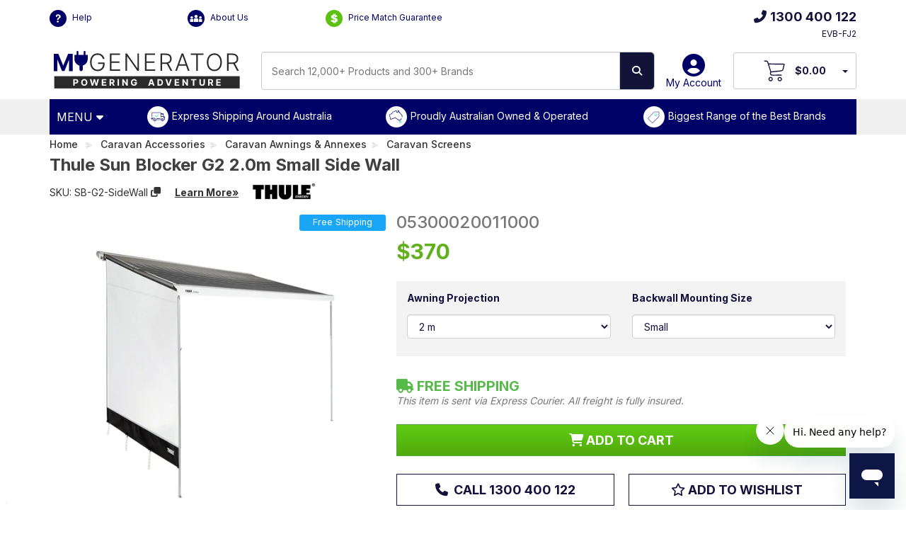

--- FILE ---
content_type: text/html; charset=utf-8
request_url: https://www.mygenerator.com.au/product/thule-sun-blocker-g2-side-wall
body_size: 78704
content:
<!DOCTYPE html>
<html lang="en">
<head>
	<meta http-equiv="Content-Type" content="text/html; charset=utf-8"/>
	<meta name="viewport" content="width=device-width, initial-scale=1.0, user-scalable=0"/>
	<title>Thule Sun Blocker G2 Side Wall | Thule | My Generator </title>
		<meta name="description" content="Thule Sun Blocker G2 Side Wall - Thule - Thule Sun Blocker G2 Side Wall, 2 Year Warranty"/>
		<meta property="og:image" content="https://www.mygenerator.com.au/assets/full/SB-G2-SideWall.jpg?20240415081934"/>
	<meta property="og:site_name" content="My Generator"/>
	<meta property="og:type" content="website"/>
	<meta property="og:url" content="https://www.mygenerator.com.au/product/thule-sun-blocker-g2-side-wall"/>
	<meta property="og:description" content="Thule Sun Blocker G2 Side Wall - Thule - Thule Sun Blocker G2 Side Wall, 2 Year Warranty"/>
	<meta name="msvalidate.01" content="B384CA78E5438BBAEAA944E4E77B12A1" />
	<meta content="telephone=no" name="format-detection">
	
	
	
	<link rel="canonical" href="https://www.mygenerator.com.au/product/thule-sun-blocker-g2-side-wall"/>
	<link rel="apple-touch-icon" sizes="180x180" href="/assets/apple-touch-icon.png">
	<link rel="icon" type="image/png" sizes="32x32" href="/assets/favicon-32x32.png">
	<link rel="dns-prefetch" href="//fonts.googleapis.com" />
	<link rel="dns-prefetch" href="//fonts.gstatic.com" />
	<link rel="dns-prefetch" href="//ajax.googleapis.com" />
	<link rel="dns-prefetch" href="//apis.google.com" />
	<link rel="dns-prefetch" href="//google-analytics.com" />
	<link rel="dns-prefetch" href="//www.google-analytics.com" />
	<link rel="dns-prefetch" href="//ssl.google-analytics.com" />
	<link rel="dns-prefetch" href="//youtube.com" />
	<link rel="dns-prefetch" href="//www.googletagmanager.com" />
	<link rel="dns-prefetch" href="//connect.facebook.net" />
	<link rel="dns-prefetch" href="//www.gstatic.com" />
	<link rel="dns-prefetch" href="//www.google.com" />
	<link rel="dns-prefetch" href="//www.facebook.com" />
	<link rel="dns-prefetch" href="//googleads.g.doubleclick.net" />
	<link rel="dns-prefetch" href="//static.zdassets.com" />
	<script src="//assets.findify.io/mygenerator.com.au.min.js" async defer></script>
	<link rel="stylesheet" media="print" onload="this.onload=null;this.removeAttribute('media');" href="https://cdnjs.cloudflare.com/ajax/libs/font-awesome/6.6.0/css/all.min.css">
	<link rel="stylesheet" media="screen" href="/assets/themes/myg-2025/plugin/flickity.css?1768791733">
	<link rel="stylesheet" type="text/css" href="/assets/themes/myg-2025/css/photoswipe.css?1768791733" media="screen"/>
	<link rel="stylesheet" type="text/css" href="/assets/themes/myg-2025/css/photoswipe-skin.css?1768791733" media="screen"/>
	<link class="theme-selector" rel="stylesheet" type="text/css" href="/assets/themes/myg-2025/css/app.css?1768791733" media="all"/>
	<link rel="stylesheet" type="text/css" href="/assets/themes/myg-2025/plugin/slick/slick.css?1768791733" media="all"/>
	<link rel="stylesheet" type="text/css" href="/assets/themes/myg-2025/plugin/slick/slick-theme.css?1768791733" media="all"/>
	<link rel="stylesheet" type="text/css" href="/assets/themes/myg-2025/css/style.css?1768791733" media="all"/>
	<link rel="stylesheet" type="text/css" href="/assets/themes/myg-2025/css/custom-1.0.1.css?1768791733" media="all"/>
	<link rel="stylesheet" type="text/css" href="/assets/themes/myg-2025/css/custom2.css?1768791733" media="all"/>
	<link rel="stylesheet" type="text/css" href="/assets/themes/myg-2025/css/mygenerator.css?1768791733" media="all"/>
	<link rel="stylesheet" type="text/css" href="/assets/themes/myg-2025/css/animate.css?1768791733" media="all"/>
	
	<link rel="preconnect" href="https://fonts.gstatic.com" crossorigin>
	<link rel="preload" as="style" href="https://fonts.googleapis.com/css?family=Inter:400,300,500,700&display=swap"> 
	<link rel="stylesheet" media="print" onload="this.onload=null;this.removeAttribute('media');" href="https://fonts.googleapis.com/css?family=Inter:400,300,500,700&display=swap">
	
	<link rel="stylesheet" type="text/css" href="https://cdn.neto.com.au/assets/neto-cdn/jquery_ui/1.11.1/css/custom-theme/jquery-ui-1.8.18.custom.css" media="all"/>
	<link rel="stylesheet" type="text/css" href="https://cdn.neto.com.au/assets/neto-cdn/fancybox/2.1.5/jquery.fancybox.css" media="all"/>
	<link rel="stylesheet" type="text/css" href="//cdn.neto.com.au/assets/neto-cdn/netoTicker/1.0.0/netoTicker.css" media="all"/>
	<!--[if lte IE 8]>
	<script type="text/javascript" src="https://cdn.neto.com.au/assets/neto-cdn/html5shiv/3.7.0/html5shiv.js"></script>
	<script type="text/javascript" src="https://cdn.neto.com.au/assets/neto-cdn/respond.js/1.3.0/respond.min.js"></script>
	<![endif]-->
	<link rel="stylesheet" type="text/css" href="/assets/themes/myg-2025/css/calculator.css?1768791733" media="all"/>
	<!-- Begin: Script 103 -->
<!-- Global site tag (gtag.js) - Google Analytics -->
<script async src="https://www.googletagmanager.com/gtag/js?id=G-E3H0LTXXRX"></script>
<script>
  window.dataLayer = window.dataLayer || [];
  function gtag(){dataLayer.push(arguments);}
  gtag('js', new Date());
    gtag('config', 'G-E3H0LTXXRX', {
      send_page_view: false
    });
</script>
<!-- End: Script 103 -->
<!-- Begin: Script 104 -->
<script async src="https://t.cfjump.com/tag/45738"></script>
<!-- End: Script 104 -->
<!-- Begin: Script 107 -->
<script type="text/javascript">
    (function(c,l,a,r,i,t,y){
        c[a]=c[a]||function(){(c[a].q=c[a].q||[]).push(arguments)};
        t=l.createElement(r);t.async=1;t.src="https://www.clarity.ms/tag/"+i;
        y=l.getElementsByTagName(r)[0];y.parentNode.insertBefore(t,y);
    })(window, document, "clarity", "script", "n2a5039dng");
</script>
<!-- End: Script 107 -->
<!-- Begin: Script 109 -->
<script>
  (function(w,d,u,t,o,c){w['dmtrackingobjectname']=o;c=d.createElement(t);c.async=1;c.src=u;t=d.getElementsByTagName
  (t)[0];t.parentNode.insertBefore(c,t);w[o]=w[o]||function(){(w[o].q=w[o].q||[]).push(arguments);};
  })(window, document, '//static.trackedweb.net/js/_dmptv4.js', 'script', 'dmPt');
  window.dmPt('create', 'DM-4147179846-03', 'mygenerator.com.au');
  window.dmPt('track');
</script>

<script>
  function getCookie(name) {
    let cookie = {};
    document.cookie.split(';').forEach(function(el) {
      let [k,v] = el.split('=');
      cookie[k.trim()] = v;
    })
    return cookie[name];
  }
  cartID = getCookie("neto_cart_id");
</script>
<!-- End: Script 109 -->
<!-- Begin: Script 113 -->
<script src="https://app.outsmart.digital/neto.js" defer></script>
<!-- End: Script 113 -->

	<script type="text/javascript" src="https://cdn.neto.com.au/assets/neto-cdn/jquery/1.11.3/jquery.min.js"></script>
	<link rel="preload" fetchpriority="high" as="image" href="/assets/thumbL/SB-G2-SideWall.jpg?20240415081934" type="image/png">
	</head>
<body id="n_product" class="n_myg-2025 page-898 n_product-898  n_Product Category">
	<!-- Google Tag Manager (noscript) -->
	<noscript><iframe src="https://www.googletagmanager.com/ns.html?id=GTM-TQRTF3G" height="0" width="0" style="display:none;visibility:hidden"></iframe></noscript>
	<!-- End Google Tag Manager (noscript) -->
	<div id="phone_line_down" style="display:none;text-align: center;background-color: #006;padding: 15px 0;"> 
		<span style="color: #fff;font-size: 14px;font-weight: bold;" class="">Our phone lines are currently out of service. We are working on a quick resolution. Please contact us via our live chat or on email at <a href="mailto:admin@mygenerator.com.au" style="color:#fff;text-decoration: underline;">admin@mygenerator.com.au</a></span>
	</div>
	<div class="float-norice flash-sale " style="display:none;">
<div class="container">
<p><a href=https://www.mygenerator.com.au/generator-sale-specials><span>New Year Frenzy Sale</span></a></p>
<div id="flashtimer">
<div><span class="days"></span>
<div class="smalltext">Days</div>
</div>
<div><span class="hours"></span>
<div class="smalltext">Hours</div>
</div>
<div><span class="minutes"></span>
<div class="smalltext">Minutes</div>
</div>
<div><span class="seconds"></span>
<div class="smalltext">Seconds</div>
</div>
</div>
</div>
</div>
<script type="text/javascript">// <![CDATA[
	document.addEventListener("DOMContentLoaded", function() { 
	  var deadline = new Date(Date.parse('2026-01-18T23:59:56.000'));
			initializeClock('flashtimer', deadline);
	var today = new Date();
	if (today < deadline){
	 document.getElementsByClassName("flash-sale")[0].style.display = "block";
	}
	});
	// ]]>
</script>
	<div class="float-norice flash-sale no-timer " style="display:none;">
    <div class="container">
        <p><a href="https://www.mygenerator.com.au/new-power-products/"><span>New & On Sale!</span></a></p>
    </div>
</div>
<script type="text/javascript">
    // <![CDATA[
    document.addEventListener("DOMContentLoaded", function() {
        var deadline = new Date(Date.parse('2026-01-15T23:59:56.000'));
        var today = new Date();
        if (today < deadline) {
            document.getElementsByClassName("no-timer")[0].style.display = "block";
        }
    });
    // ]]>
</script>

	<div class="wrapper-header headerx">
		<div class="container">
			<div class="header-top">
				<div class="one-third first" style="margin-top: 7px;">
					<div style="margin-top: 7px;">
						<a href="https://help.mygenerator.com.au/hc/en-us/" class="header-help"><span class="icons ic-help iconfa"></span> Help</a>&MediumSpace;
						<a href="/about-us" class="header-help"><span class="icons ic-aboutus iconfa"></span> About Us</a>&MediumSpace;
						<a href="/price-match-guarantee" class="header-help"><span class="icons ic-price iconfa" style="background-color:#5cc111;"></span> Price Match Guarantee</a>&MediumSpace;
					</div>
				</div>
				<div class="one-third mid" style="margin-top: 7px;">
					
				</div>
				<div class="one-third last" style="margin-top: 7px;">
					
					<div class="mid-phone-num">
						<a href="tel:1800787278"><i class="fas fa-phone-alt"></i>1300 400 122</a>
					</div>
					<div id="daRefCode"  class="daReferenceCode"></div>
				</div>
				<div class="clear"></div>
			</div>

		</div>
	</div>
	<div class="wrapper-header headery">
		<div class="container">
			<div class="header-top">
				<div class="one-third">
					<a href="https://www.mygenerator.com.au" title="My Generator">
						<img class="logo mygen-logo" src="/assets/mygenerator-logo-default.svg" alt="My Generator"/>
					</a>
				</div>
				<div class="one-third">
					<div class="header-new-search">
						<form name="productsearch" method="get" >
							<input type="hidden" name="rf" value="kw"/>
							<div class="input-group">
								<!-- id="name_search" -->
								<input class="form-control" placeholder="Search 12,000+ Products and 300+ Brands" value="" id="findify_search" autocomplete="off" name="kw" type="text"/>
								<p style="display:none" id="demo"></p>
								<span class="input-group-btn">
									<button type="submit" value="Search" class="btn btn-default search-top-button"><i class="fa fa-search"></i></button>
								</span>
							</div>
						</form>
					</div>
				</div>
				<div class="one-third last">
					<div id="header-login">
						<a href="https://www.mygenerator.com.au/_myacct" ><i class="fas fa-user-circle"></i>My Account</a>
						
					</div>
					<div id="header-cart" class="btn-group shop-checkout">
						<a href="https://www.mygenerator.com.au/_mycart?tkn=cart&ts=1768843139446995" id="cartcontentsheader" aria-label="View Your Cart">
							<span class="wrapper-cart-items">
								<img class="logo c-logo" src="/assets/images/2022/icon_cart.svg" alt="Shopping Cart" style="max-height: 32px;"/>
							</span>
							<span rel="a2c_sub_total" class="hidden-sm" id="header-subtotal">
								$0
								</span>
						</a> 
						<a href="#" class="dropdown-toggle" data-toggle="dropdown"  aria-label="Your Items Preview"><span class="caret"></span></a>
						<ul class="dropdown-menu">
							<li class="box" id="neto-dropdown">
								<div class="body padding" id="cartcontents"></div>
								<div class="footer"></div>
							</li>
						</ul>
					</div>
				</div>
				<div class="clear"></div>
			</div>
			<!--<div class="header-logo">

			</div>-->
		</div>
	</div>
	<div class="wrapper-navigation c-new-menu">
		<div class="container">
			<div class="row">
				<div class="col-xs-xs-12">
					<div class="navbar navbar-default">

						<header class="header-bar">
  <!-- Menu Start -->
  <div class="backdrop"></div>
  <nav>
      <a class="menuToggler" href="#" title="Menu" aria-label="Open Menu">
          <span class="mobile-none mobile-menu-hide mobile-menu-hide shop">MENU <i class="fa fa-caret-down" aria-hidden="true" style="padding-right:0px;"></i></span>
      </a>
      <div class="confidence-bar">
          <div class="conf-1"><a href="https://www.mygenerator.com.au/delivery-and-pick-up">Express Shipping Around Australia</a></div>
          <div class="conf-2"><a href="https://www.mygenerator.com.au/about-us">Proudly Australian Owned & Operated</a></div>
          <div class="conf-3"><a href="https://www.mygenerator.com.au/brand">Biggest Range of the Best Brands</a></div>
      </div>
  </nav>
  <div class="container">
      <div class="menuWrapper" style="height: 521px;">
          <ul class="mainMenu">
              <li class="closeButtonWrapper">
                  <i class="closeButton fa fa-times"></i>
              </li>
              <li class="category">
                  <a class="categoryName" href="/generators-power/">Generators<i class="fa fa-angle-right"></i></a>
                  <ul class="subcategories" style="height: 521px;">
                      <li class="backButtonWrapper">
                          <a href="https://www.mygenerator.com.au/generators-power/" class="seeAll">See All Generators</a>
                          <a href="#" class="backButton" aria-label="Back"><i class="fa fa-times"></i></a>
                      </li>
                      <li class="subcategory" style="height:400px">
                          <p class="title">Generators By Type</p>
                          <ul class="links mobile-none mobile-menu-hide mobile-menu-hide">
                              <li class="link"><a href="https://www.mygenerator.com.au/inverter-generators/">Inverter Generators</a></li>
                              <li class="link"><a href="https://www.mygenerator.com.au/avr-generators/">AVR Generators</a></li>
                              <li class="link"><a href="https://www.mygenerator.com.au/auto-start-generators/">Auto Start Generators</a></li>
                              <li class="link"><a href="https://www.mygenerator.com.au/silent-generators/">Silent Generators</a></li>
                              <li class="link"><a href="https://www.mygenerator.com.au/petrol-generators/">Petrol Generators</a></li>
                              <li class="link"><a href="https://www.mygenerator.com.au/diesel-generators/">Diesel Generators</a></li>
                              <li class="link"><a href="https://www.mygenerator.com.au/commercial-industrial-generators/">Stationary Generators</a></li>
                              <li class="link"><a href="https://www.mygenerator.com.au/three-phase-generators/">Three Phase Generators</a></li>
                              <li class="link"><a href="https://www.mygenerator.com.au/single-phase-generators/">Single Phase Generators </a></li>
                              <li class="link"><a href="https://www.mygenerator.com.au/tractor-generators/">Tractor Generators</a></li>
                          </ul>
                      </li>
                      <li class="subcategory" style="height:400px">
                          <p class="title">Generators By Application</p>
                          <ul class="links mobile-none mobile-menu-hide mobile-menu-hide">
                              <li class="link"><a href="https://www.mygenerator.com.au/camping-caravan-generators/">Caravan &amp; Camping Generators</a></li>
                              <li class="link"><a href="https://www.mygenerator.com.au/domestic-emergency-backup-generators/">Home Backup Generators</a></li>
                              <li class="link"><a href="https://www.mygenerator.com.au/generators-for-solar-backup/">Solar Backup Generators</a></li>
                              <li class="link"><a href="https://www.mygenerator.com.au/trade-generators/">Worksite & Trade Generators</a></li>
                              <li class="link"><a href="https://www.mygenerator.com.au/commercial-industrial-generators/">Commercial Backup Generators</a></li>
                              <li class="link"><a href="https://www.mygenerator.com.au/food-truck-generators/">Food Truck Generators</a></li>
                              <li class="link"><a href="https://www.mygenerator.com.au/marine-generators/">Marine Generators</a></li>
                          </ul>
                      </li>
                      <li class="subcategory" style="height:400px">
                          <p class="title">Generators By Brand</p>
                          <ul class="links mobile-none mobile-menu-hide mobile-menu-hide">
                              <li class="link"><a href="https://www.mygenerator.com.au/briggs-stratton-generators/">Briggs &amp; Stratton Generators</a></li>
                              <li class="link"><a href="https://www.mygenerator.com.au/generators/cromtech/">Cromtech Generators</a></li>
                              <li class="link"><a href="https://www.mygenerator.com.au/generators/engel/">Engel Generators</a></li>
                              <li class="link"><a href="https://www.mygenerator.com.au/generators/generac/">Generac Generators</a></li>
                              <li class="link"><a href="https://www.mygenerator.com.au/generators/honda/">Honda Powered Generators</a></li>
                              <li class="link"><a href="https://www.mygenerator.com.au/generators/hyundai/">Hyundai Generators</a></li>
                              <li class="link"><a href="https://www.mygenerator.com.au/generators/kubota/">Kubota Generators</a></li>
                              <li class="link"><a href="https://www.mygenerator.com.au/generators/maxwatt/">MaxWatt Generators</a></li>
                              <li class="link"><a href="https://www.mygenerator.com.au/generators/pramac/">Pramac Generators</a></li>
                              <li class="link"><a href="https://www.mygenerator.com.au/generators/yamaha/">Yamaha Generators</a></li>
                          </ul>
                      </li>
                      <li class="subcategory" style="height:400px">
                          <p class="title"><a href="https://www.mygenerator.com.au/generator-accessories/">Generator Accessories</a></p>
                          <ul class="links mobile-none mobile-menu-hide mobile-menu-hide">
                              <li class="link"><a href="https://www.mygenerator.com.au/generator-mains-failure-panels-switches/">Mains Failure Switches</a></li>
                              <li class="link"><a href="https://www.mygenerator.com.au/generator-covers-wheel-kits-service-kits">Covers, Wheel & Service Kits</a></li>
                              <li class="link"><a href="https://www.mygenerator.com.au/generator-extension-cables-adapters-parallel-kits">Leads, Parallel Kits & Tanks</a></li>
                          </ul>
                      </li>
                  </ul>
              </li>
              <li class="category">
                  <a class="categoryName" href="/caravan-power-and-electrical/">Batteries &amp; Electrical<i class="fa fa-angle-right"></i></a>
                  <ul class="subcategories" style="height: 521px;">
                      <li class="backButtonWrapper">
                          <a href="https://www.mygenerator.com.au/caravan-power-and-electrical/" class="seeAll">See All Batteries &amp; Electrical</a>
                          <a href="#" class="backButton" aria-label="Back"><i class="fa fa-times"></i></a>
                      </li>
                      <li class='subcategory' style='height:auto'>
                          <p class='title'><a href="https://www.mygenerator.com.au/caravan-camping-batteries/">Caravan &amp; Camping Batteries</a></p>
                          <ul class='links mobile-none mobile-menu-hide mobile-menu-hide'>
                              <li class='link'><a href='https://www.mygenerator.com.au/lithium-deep-cycle-batteries/'>Lithium Batteries</a></li>
                              <li class='link'><a href='https://www.mygenerator.com.au/agm-deep-cycle-batteries/'>AGM Deep Cycle Batteries</a></li>
                              <li class='link'><a href='https://www.mygenerator.com.au/battery-bundles/'>Battery Bundles & Kits</a></li>

                          </ul>
                      </li>
                      <li class='subcategory' style='height:auto'>
                          <p class='title'><a href="https://www.mygenerator.com.au/power-packs/">Portable Power Stations</a></p>
                          <ul class='links mobile-none mobile-menu-hide mobile-menu-hide'>
                              <li class='link'><a href='https://www.mygenerator.com.au/lithium-power-packs/'>Camping Power Stations</a></li>
                              <li class='link'><a href='https://www.mygenerator.com.au/power-station-solar-bundles/'>Power Station Bundles</a></li>
                              <li class='link'><a href='https://www.mygenerator.com.au/power-station-expansion-batteries'>Expansion Power Packs</a></li>
                              <li class='link'><a href='https://www.mygenerator.com.au/power-banks'>Power Banks</a></li>

                          </ul>
                      </li>
                      <li class='subcategory' style='height:auto'>
                          <p class='title'><a href="https://www.mygenerator.com.au/power-systems/">Caravan & RV Power Systems</a></p>
                          <ul class='links mobile-none mobile-menu-hide mobile-menu-hide'>
                              <li class='link'><a href='https://www.mygenerator.com.au/pre-wired-installation-boards'>Pre-Wired Installation Boards</a></li>
                              <li class='link'><a href='https://www.mygenerator.com.au/4x4-canopy-systems'>4WD Canopy Systems</a></li>
                              <li class='link'><a href='https://www.mygenerator.com.au/battery-management-systems/'>Battery Management Systems</a></li>

                          </ul>
                      </li>
                      <li class='subcategory' style='height:auto'>
                          <p class='title'><a href="https://www.mygenerator.com.au/batteries-and-chargers/">Battery Chargers</a></p>
                          <ul class='links mobile-none mobile-menu-hide mobile-menu-hide'>
                              <li class='link'><a href='https://www.mygenerator.com.au/ac-to-dc-battery-chargers/'>AC to DC Battery Chargers</a></li>
                              <li class='link'><a href='https://www.mygenerator.com.au/dc-to-dc-battery-chargers/'>DC to DC Battery Chargers</a></li>
                              <li class='link'><a href='https://www.mygenerator.com.au/lithium-battery-chargers/'>Lithium Battery Chargers</a></li>
                              <li class='link'><a href='https://www.mygenerator.com.au/battery-charger-bundles/'>Battery Charger Bundles</a></li>
                              <li class='link'><a href='https://www.mygenerator.com.au/jumpstarter/'>Jump Starters</a></li>
                              <li class='link'><a href='https://www.mygenerator.com.au/inverter-chargers/'>Inverter Chargers</a></li>

                          </ul>
                      </li>
                      <li class='subcategory' style='height:auto'>
                          <p class='title'><a href="https://www.mygenerator.com.au/power-inverters/">Inverters &amp; Adapters</a></p>
                          <ul class='links mobile-none mobile-menu-hide mobile-menu-hide'>
                              <li class='link'><a href='https://www.mygenerator.com.au/12v-inverters/'>12V Inverters</a></li>
                              <li class='link'><a href='https://www.mygenerator.com.au/24v-inverters/'>24V Inverters</a></li>
                              <li class='link'><a href='https://www.mygenerator.com.au/48v-inverters/'>48V Inverters</a></li>
                              <li class='link'><a href='https://www.mygenerator.com.au/inverter-chargers/'>Inverter Chargers</a></li>
                              <li class='link'><a href='https://www.mygenerator.com.au/electrical-adapters/'>Electrical Adapters</a></li>
                              <li class='link'><a href='https://www.mygenerator.com.au/dc-to-dc-converters/'>DC to DC Converters</a></li>

                          </ul>
                      </li>
                      <li class='subcategory' style='height:auto'>
                          <p class='title'><a href="https://www.mygenerator.com.au/camping-solar-panels/">Caravan &amp; Camping Solar</a></p>
                          <ul class='links mobile-none mobile-menu-hide mobile-menu-hide'>
                              <li class='link'><a href='https://www.mygenerator.com.au/folding-solar-panels/'>Folding Solar Panels</a></li>
                              <li class='link'><a href='https://www.mygenerator.com.au/fixed-solar-panels/'>Fixed Solar Panels</a></li>
                              <li class='link'><a href='https://www.mygenerator.com.au/flexible-solar-panels/'>Flexible Solar Panels</a></li>
                              <li class='link'><a href='https://www.mygenerator.com.au/solar-blankets/'>Solar Blankets</a></li>
                              <li class='link'><a href='https://www.mygenerator.com.au/solar-panel-bundles/'>Solar Bundles &amp; Kits</a></li>
                              <li class='link'><a href='https://www.mygenerator.com.au/solar-charge-controllers/'>Solar Charge Controllers</a></li>
                              <li class='link'><a href='https://www.mygenerator.com.au/solar-accessories/'>Solar Accessories</a></li>

                          </ul>
                      </li>
                      <li class='subcategory' style='height:auto'>
                          <p class='title'><a href="https://www.mygenerator.com.au/battery-accessories/">Battery Accessories</a></p>
                          <ul class='links mobile-none mobile-menu-hide mobile-menu-hide'>
                              <li class='link'><a href='https://www.mygenerator.com.au/battery-monitors-and-protection/'>Battery Monitors &amp; Protection</a></li>
                              <li class='link'><a href='https://www.mygenerator.com.au/battery-trays/'>Battery Trays</a></li>
                              <li class='link'><a href='https://www.mygenerator.com.au/dual-battery-kits-isolators-relays/'>Dual Battery Kits, Isolators &amp; Relays</a></li>
                              <li class='link'><a href='https://www.mygenerator.com.au/fuses-breakers-and-dc-cables/'>Fuses, Breakers &amp; DC Cables</a></li>
                              <li class='link'><a href='https://www.mygenerator.com.au/battery-boxes/'>Battery Boxes</a></li>
                              <li class='link'><a href='https://www.mygenerator.com.au/battery-switches/'>Battery Switches</a></li>
                              <li class='link'><a href='https://www.mygenerator.com.au/battery-extras/'>Battery Extras</a></li>

                          </ul>
                      </li>
                      <li class='subcategory' style='height:auto'>
                          <p class='title'><a href="https://www.mygenerator.com.au/caravan-electrical/">Caravan Lighting & Electrical</a></p>
                          <ul class='links mobile-none mobile-menu-hide mobile-menu-hide'>
                              <li class='link'><a href='https://www.mygenerator.com.au/caravan-light-and-switches/'>Caravan Lights &amp; Switches</a></li>
                              <li class='link'><a href='https://www.mygenerator.com.au/extension-cords-and-cables/'>Extension Cords &amp; Cables</a></li>
                              <li class='link'><a href='https://www.mygenerator.com.au/4x4-vehicle-switches/'>Vehicle Switches</a></li>
                              <li class='link'><a href='https://www.mygenerator.com.au/vehicle-outlets-and-sockets/'>Vehicle Outlets &amp; Sockets</a></li>
                              <li class='link'><a href='https://www.mygenerator.com.au/electrical-tools/'>Electrical Tools</a></li>

                          </ul>
                      </li>

                  </ul>
              </li>
              <li class="category">
                  <a class="categoryName" href="/caravan-appliances/">Caravan & RV Appliances<i class="fa fa-angle-right"></i></a>
                  <ul class="subcategories" style="height: 521px;">
                      <li class="backButtonWrapper">
                          <a href="https://www.mygenerator.com.au/caravan-appliances/" class="seeAll">See All Caravan & RV Appliances</a>
                          <a href="#" class="backButton" aria-label="Back"><i class="fa fa-times"></i></a>
                      </li>
                      <li class='subcategory' style='height:auto'>
                          <p class='title'><a href="https://www.mygenerator.com.au/upright-caravan-fridges/">Upright Caravan Fridges</a></p>
                          <ul class='links mobile-none mobile-menu-hide mobile-menu-hide'>
                              <li class='link'><a href='https://www.mygenerator.com.au/upright-caravan-compressor-fridges/'>Compressor 12v Fridges</a></li>
                              <li class='link'><a href='https://www.mygenerator.com.au/absorption-3-way-caravan-fridges/'>Absorption 3 Way Fridges</a></li>
                              <li class='link'><a href='https://www.mygenerator.com.au/compressor-drawer-fridges/'>Caravan Drawer Fridges</a></li>
                              <li class='link'><a href='https://www.mygenerator.com.au/upright-fridge-accessories/'>Upright Fridge Accessories</a></li>

                          </ul>
                      </li>
                      <li class='subcategory' style='height:auto'>
                          <p class='title'><a href="https://www.mygenerator.com.au/portable-refrigeration/">Portable Refrigeration &amp; Cooling</a></p>
                          <ul class='links mobile-none mobile-menu-hide mobile-menu-hide'>
                              <li class='link'><a href='https://www.mygenerator.com.au/camping-fridges/'>Portable Camping Fridges</a></li>
                              <li class='link'><a href='https://www.mygenerator.com.au/dual-zone-and-combi-fridge-freezers/'>Dual Zone & Combi Fridges</a></li>
                              <li class='link'><a href='https://www.mygenerator.com.au/portable-fridge-bundles/'>Portable Fridge Bundles</a></li>
                              <li class='link'><a href='https://www.mygenerator.com.au/portable-fridge-accessories/'>Portable Fridge Accessories</a></li>
                              <li class='link'><a href='https://www.mygenerator.com.au/thermoelectric-coolers/'>Thermoelectric Coolers</a></li>
                              <li class='link'><a href='https://www.mygenerator.com.au/ice-boxes/'>Ice Boxes &amp; Coolers</a></li>
                              <li class='link'><a href='https://www.mygenerator.com.au/ice-makers/'>Ice Makers</a></li>

                          </ul>
                      </li>
                      <li class='subcategory' style='height:auto'>
                          <p class='title'><a href="https://www.mygenerator.com.au/caravan-air-conditioners/">Caravan Air Conditioners</a></p>
                          <ul class='links mobile-none mobile-menu-hide mobile-menu-hide'>
                              <li class='link'><a href='https://www.mygenerator.com.au/caravan-roof-top-air-conditioners/'>Rooftop Air Conditioners</a></li>
                              <li class='link'><a href='https://www.mygenerator.com.au/caravan-under-bunk-air-conditioners/'>Underbunk Air Conditioners</a></li>
                              <li class='link'><a href='https://www.mygenerator.com.au/truck-air-conditioners/'>Truck Air Conditioners</a></li>
                              <li class='link'><a href='https://www.mygenerator.com.au/caravan-portable-air-conditioners/'>Portable Air Conditioners</a></li>
                              <li class='link'><a href='https://www.mygenerator.com.au/12v-caravan-fans/'>12V Caravan Fans</a></li>
                              <li class='link'><a href='https://www.mygenerator.com.au/caravan-air-conditioner-accessories/'>Air Conditioner Accessories</a></li>

                          </ul>
                      </li>
                      <li class='subcategory' style='height:auto'>
                          <p class='title'><a href="https://www.mygenerator.com.au/caravan-heaters-and-hot-water-systems/">Caravan Heaters &amp; Hot Water</a></p>
                          <ul class='links mobile-none mobile-menu-hide mobile-menu-hide'>
                              <li class='link'><a href='https://www.mygenerator.com.au/caravan-heaters/'>Caravan Heaters</a></li>
                              <li class='link'><a href='https://www.mygenerator.com.au/caravan-hotwater-systems/'>Caravan Hot Water Systems</a></li>
                              <li class='link'><a href='https://www.mygenerator.com.au/caravan-heaters-and-hot-water-accessories/'>Heater & Hot Water Accessories</a></li>
                              <li class='link'><a href='https://www.mygenerator.com.au/diesel-fuel-tanks'>Diesel Fuel Tanks</a></li>

                          </ul>
                      </li>
                      <li class='subcategory' style='height:auto'>
                          <p class='title'><a href="https://www.mygenerator.com.au/caravan-cooking-kitchen/">Caravan Cooking & Kitchen</a></p>
                          <ul class='links mobile-none mobile-menu-hide mobile-menu-hide'>
                              <li class='link'><a href='https://www.mygenerator.com.au/caravan-cooktops-ovens-and-stoves/'>Cooktops, Ovens & Stoves</a></li>
                              <li class='link'><a href='https://www.mygenerator.com.au/caravan-rangehoods-and-microwaves/'>Rangehoods & Microwaves</a></li>
                              <li class='link'><a href='https://www.mygenerator.com.au/caravan-slide-out-kitchens/'>Slide Out Kitchens</a></li>
                              <li class='link'><a href='https://www.mygenerator.com.au/caravan-and-camping-bbq/'>Caravan &amp; Camping BBQs</a></li>
                              <li class='link'><a href='https://www.mygenerator.com.au/caravan-sinks-and-taps/'>Sinks & Taps</a></li>
                              <li class="link"><a href="https://www.mygenerator.com.au/appliances/caravan-dishwasher/">Dishwashers</a></li>
                              <li class='link'><a href='https://www.mygenerator.com.au/small-caravan-kitchen-appliances/'>Small Kitchen Appliances</a></li>
                              <li class='link'><a href='https://www.mygenerator.com.au/caravan-appliances/caravan-cooktops-ovens-stoves/caravan-camping-kitchen-accessories/'>Kitchen Accessories</a></li>

                          </ul>
                      </li>
                      <li class='subcategory' style='height:auto'>
                          <p class='title'><a href="https://www.mygenerator.com.au/caravan-washing-machines-and-dryers/">Caravan Laundry</a></p>
                          <ul class='links mobile-none mobile-menu-hide mobile-menu-hide'>
                              <li class='link'><a href='https://www.mygenerator.com.au/caravan-washing-machines/'>Caravan Washing Machines</a></li>
                              <li class='link'><a href='https://www.mygenerator.com.au/caravan-dryers/'>Caravan Dryers</a></li>
                              <li class='link'><a href='https://www.mygenerator.com.au/caravan-laundry-accessories/'>Laundry Accessories</a></li>

                          </ul>
                      </li>
                      <li class='subcategory' style='height:auto'>
                          <p class='title'><a href="https://www.mygenerator.com.au/caravan-tv-audio-and-wifi/">12V TV, Audio &amp; Wi-Fi</a></p>
                          <ul class='links mobile-none mobile-menu-hide mobile-menu-hide'>
                              <li class='link'><a href='https://www.mygenerator.com.au/caravan-tvs-and-accessories/'>Caravan / 12V Smart TVs</a></li>
                              <li class='link'><a href='https://www.mygenerator.com.au/caravan-camping-projectors/'>Portable Projectors</a></li>
                              <li class='link'><a href='https://www.mygenerator.com.au/caravan-antenna/'>Caravan Antenna</a></li>
                              <li class='link'><a href='https://www.mygenerator.com.au/caravan-audio-speakers-and-radio/'>Caravan Audio &amp; Speakers</a></li>
                              <li class='link'><a href='https://www.mygenerator.com.au/caravan-wifi/'>Caravan Wi-Fi</a></li>
                              <li class='link'><a href='https://www.mygenerator.com.au/tv-antenna-wifi-accessories/'>TV, Antenna & Wifi Accessories</a></li>

                          </ul>
                      </li>
                  </ul>
              </li>

              <li class="category">
                  <a class="categoryName" href="/caravan-hardware-and-accessories/">Caravan & RV Accessories<i class="fa fa-angle-right"></i></a>
                  <ul class="subcategories" style="height: 521px;">
                      <li class="backButtonWrapper">
                          <a href="https://www.mygenerator.com.au/caravan-hardware-and-accessories/" class="seeAll">See All Caravan & RV Accessories</a>
                          <a href="#" class="backButton" aria-label="Back"><i class="fa fa-times"></i></a>
                      </li>

                      <li class='subcategory' style='height:auto'>
                          <p class='title'><a href="https://www.mygenerator.com.au/doors-and-windows/">Caravan Doors &amp; Windows</a></p>
                          <ul class='links mobile-none mobile-menu-hide mobile-menu-hide'>
                              <li class='link'><a href='https://www.mygenerator.com.au/caravan-doors/'>Caravan Doors</a></li>
                              <li class='link'><a href='https://www.mygenerator.com.au/caravan-windows/'>Caravan Windows</a></li>
                              <li class='link'><a href='https://www.mygenerator.com.au/caravan-skylights/'>Caravan Skylights</a></li>
                              <li class='link'><a href='https://www.mygenerator.com.au/caravan-roof-hatches/'>Roof Hatches</a></li>
                              <li class='link'><a href='https://www.mygenerator.com.au/caravan-access-service-doors/'>Access Doors & Hatches</a></li>
                              <li class='link'><a href='https://www.mygenerator.com.au/caravan-wall-roof-vents/'>Wall &amp; Roof Vents</a></li>
                              <li class='link'><a href='https://www.mygenerator.com.au/caravan-window-door-accessories-spares/'>Windows & Door Accessories</a></li>

                          </ul>
                      </li>
                      <li class='subcategory' style='height:auto'>
                          <p class='title'><a href="https://www.mygenerator.com.au/caravan-rv-covers/">Caravan &amp; RV Covers</a></p>
                          <ul class='links mobile-none mobile-menu-hide mobile-menu-hide'>
                              <li class='link'><a href='https://www.mygenerator.com.au/caravan-covers/'>Caravan Covers</a></li>
                              <li class='link'><a href='https://www.mygenerator.com.au/pop-top-covers/'>Pop Top Covers</a></li>
                              <li class='link'><a href='https://www.mygenerator.com.au/camper-trailer-covers/'>Camper Trailer Covers</a></li>
                              <li class='link'><a href='https://www.mygenerator.com.au/motorhome-covers/'>Motorhome Covers</a></li>
                              <li class='link'><a href='https://www.mygenerator.com.au/boat-covers/'>Boat Covers</a></li>

                          </ul>
                      </li>
                      <li class='subcategory' style='height:auto'>
                          <p class='title'><a href="https://www.mygenerator.com.au/caravan-awnings-and-annexes/">Caravan Awnings &amp; Annexes</a></p>
                          <ul class='links mobile-none mobile-menu-hide mobile-menu-hide'>
                              <li class='link'><a href='https://www.mygenerator.com.au/rv-awnings/'>Roll Out Awnings</a></li>
                              <li class='link'><a href='https://www.mygenerator.com.au/caravan-box-awnings/'>Box Awnings</a></li>
                              <li class='link'><a href='https://www.mygenerator.com.au/bag-awnings/'>Bag Awnings</a></li>
                              <li class='link'><a href='https://www.mygenerator.com.au/caravan-window-awnings/'>Window Awnings</a></li>
                              <li class='link'><a href='https://www.mygenerator.com.au/caravan-privacy-screens/'>Privacy Screens</a></li>
                              <li class='link'><a href='https://www.mygenerator.com.au/caravan-annexes/'>Caravan Annexes</a></li>
                              <li class='link'><a href='https://www.mygenerator.com.au/caravan-matting/'>Caravan Matting</a></li>
                              <li class='link'><a href='https://www.mygenerator.com.au/caravan-anti-flap-kit-rafters/'>Anti-Flap Kits &amp; Rafters</a></li>
                              <li class='link'><a href='https://www.mygenerator.com.au/caravan-awning-hardware/'>Awning Hardware</a></li>
                              <li class='link'><a href='https://www.mygenerator.com.au/caravan-awning-accessories/'>Awning Accessories</a></li>

                          </ul>
                      </li>
                      <li class='subcategory' style='height:auto'>
                          <p class='title'><a href="https://www.mygenerator.com.au/caravan-storage/">Caravan Storage</a></p>
                          <ul class='links mobile-none mobile-menu-hide mobile-menu-hide'>
                              <li class='link'><a href='https://www.mygenerator.com.au/soft-storage-canvas-bags/'>Soft Storage & Canvas Bags</a></li>
                              <li class='link'><a href='https://www.mygenerator.com.au/caravan-storage-boxes/'>Storage Boxes</a></li>
                              <li class='link'><a href='https://www.mygenerator.com.au/caravan-organisers/'>Caravan Organisers</a></li>

                          </ul>
                      </li>
                      <li class='subcategory' style='height:auto'>
                          <p class='title'><a href="https://www.mygenerator.com.au/caravan-toilets-and-bathroom/">Caravan Toilets &amp; Bathroom</a></p>
                          <ul class='links mobile-none mobile-menu-hide mobile-menu-hide'>
                              <li class='link'><a href='https://www.mygenerator.com.au/caravan-toilets/'>Caravan Toilets</a></li>
                              <li class='link'><a href='https://www.mygenerator.com.au/caravan-showers/'>Caravan Shower</a></li>
                              <li class='link'><a href='https://www.mygenerator.com.au/caravan-vanity-basins/'>Caravan Vanity Basins</a></li>
                              <li class='link'><a href='https://www.mygenerator.com.au/caravan-toilet-bathroom-accessories/'>Toilet & Bathroom Accessories</a></li>

                          </ul>
                      </li>
                      <li class='subcategory' style='height:auto'>
                          <p class='title'><a href="https://www.mygenerator.com.au/caravan-sanitation-and-plumbing/">Caravan Sanitation & Plumbing</a></p>
                          <ul class='links mobile-none mobile-menu-hide mobile-menu-hide'>
                              <li class='link'><a href='https://www.mygenerator.com.au/caravan-chemicals/'>Caravan Chemicals</a></li>
                              <li class='link'><a href='https://www.mygenerator.com.au/caravan-water-pumps-and-plumbing/'>12V Pumps & Plumbing</a></li>
                              <li class='link'><a href='https://www.mygenerator.com.au/caravan-water-tanks/'>Caravan Water Tanks</a></li>
                              <li class='link'><a href='https://www.mygenerator.com.au/caravan-hardware-accessories/caravan-sanitation-plumbing/caravan-water-fillers/'>Caravan Water Fillers</a></li>
                              <li class='link'><a href='https://www.mygenerator.com.au/caravan-hardware-accessories/caravan-sanitation-plumbing/water-gauges-monitoring/'>Water Gauges &amp; Monitoring</a></li>
                              <li class='link'><a href='https://www.mygenerator.com.au/water-filter'>Water Filters</a></li>
                              <li class='link'><a href='https://www.mygenerator.com.au/caravan-hoses/'>Caravan Hoses</a></li>
                              <li class='link'><a href='https://www.mygenerator.com.au/caravan-plumbing-hose-fittings/'>Plumbing &amp; Hose Fittings</a></li>

                          </ul>
                      </li>
                      <li class='subcategory' style='height:auto'>
                          <p class='title'><a href="https://www.mygenerator.com.au/caravan-fittings-accessories/">Caravan Fittings &amp; Accessories</a></p>
                          <ul class='links mobile-none mobile-menu-hide mobile-menu-hide'>
                              <li class='link'><a href='https://www.mygenerator.com.au/caravan-steps-and-ladders/'>Caravan Steps &amp; Ladders</a></li>
                              <li class='link'><a href='https://www.mygenerator.com.au/caravan-bike-racks/'>Caravan Bike Racks</a></li>
                              <li class='link'><a href='https://www.mygenerator.com.au/other-vehicle-accessories/'>Dust Reduction Systems</a></li>
                              <li class='link'><a href='https://www.mygenerator.com.au/first-aid-and-safety-equipment/'>First Aid & Safety Equipment</a></li>
                              <li class='link'><a href='https://www.mygenerator.com.au/caravan-alarms-anti-theft/'>Caravan Alarms</a></li>
                              <li class='link'><a href='https://www.mygenerator.com.au/mudguards-and-stone-shields/'>Mud Guards &amp; Stone Shields</a></li>
                              <li class='link'><a href='https://www.mygenerator.com.au/caravan-picnic-tables/'>Picnic Tables</a></li>
                              <li class='link'><a href='https://www.mygenerator.com.au/caravan-interior-and-furniture/'>Caravan Interior &amp; Furniture</a></li>
                              <li class='link'><a href='https://www.mygenerator.com.au/caravan-washing-products/'>Caravan Washing & Cleaning</a></li>
                              <li class='link'><a href='https://www.mygenerator.com.au/starter-kits-and-essentials/'>Starter Kits & Essentials</a></li>

                          </ul>
                      </li>
                      <li class='subcategory' style='height:auto'>
                          <p class='title'><a href="https://www.mygenerator.com.au/caravan-gas-products/">Caravan Gas Products</a></p>
                          <ul class='links mobile-none mobile-menu-hide mobile-menu-hide'>
                              <li class='link'><a href='https://www.mygenerator.com.au/gas-bottles/'>Gas Bottles</a></li>
                              <li class='link'><a href='https://www.mygenerator.com.au/gas-detectors/'>Gas Detectors</a></li>
                              <li class='link'><a href='https://www.mygenerator.com.au/gas-fittings-hoses/'>Gas Fittings &amp; Hoses</a></li>
                              <li class='link'><a href='https://www.mygenerator.com.au/gas-regulators/'>Gas Regulators</a></li>

                          </ul>
                      </li>

                  </ul>
              </li>
              <li class="category">
                  <a class="categoryName" href="/towing/">Towing<i class="fa fa-angle-right"></i></a>
                  <ul class="subcategories" style="height: 521px;">
                      <li class="backButtonWrapper">
                          <a href="https://www.mygenerator.com.au/towing/" class="seeAll">See All Towing</a>
                          <a href="#" class="backButton" aria-label="Back"><i class="fa fa-times"></i></a>
                      </li>

                      <li class='subcategory' style='height:500px'>
                          <p class='title'><a href="https://www.mygenerator.com.au/caravan-towing">Caravan Towing</a></p>
                          <ul class='links mobile-none mobile-menu-hide mobile-menu-hide'>
                              <li class='link'><a href='https://www.mygenerator.com.au/caravan-movers'>Caravan Movers</a></li>
                              <li class='link'><a href='https://www.mygenerator.com.au/weight-distribution-systems/'>Weight Distributions Hitches</a></li>
                              <li class='link'><a href='https://www.mygenerator.com.au/caravan-sway-control/'>Sway Control</a></li>
                              <li class='link'><a href='https://www.mygenerator.com.au/caravan-weight-scales/'>Caravan Weight Scales</a></li>
                              <li class='link'><a href='https://www.mygenerator.com.au/caravan-jacks/'>Caravan Jacks</a></li>
                              <li class='link'><a href='https://www.mygenerator.com.au/jockey-wheels/'>Jockey Wheel</a></li>
                              <li class='link'><a href='https://www.mygenerator.com.au/caravan-support-legs-stabiliers/'>Support Legs &amp; Stabiliers</a></li>
                              <li class='link'><a href='https://www.mygenerator.com.au/vehicle-chocks-levels-and-stabilisers/'>Chocks, Levels & Stabilisers</a></li>
                          </ul>
                      </li>
                      <li class='subcategory' style='height:auto'>
                          <p class='title'><a href="https://www.mygenerator.com.au/vehicle-and-towing-accessories/">Vehicle Towing</a></p>
                          <ul class='links mobile-none mobile-menu-hide mobile-menu-hide'>
                              <li class='link'><a href='https://www.mygenerator.com.au/towbars'>Towbars</a></li>
                              <li class='link'><a href='https://www.mygenerator.com.au/towing-hitches-tow-balls/'>Towing Hitches</a></li>
                              <li class='link'><a href='https://www.mygenerator.com.au/caravan-tow-balls/'>Tow Balls</a></li>
                              <li class='link'><a href='https://www.mygenerator.com.au/caravan-couplings/'>Couplings</a></li>
                              <li class='link'><a href='https://www.mygenerator.com.au/couplings-and-wheel-locks/'>Coupling &amp; Wheel Locks</a></li>
                              <li class='link'><a href='https://www.mygenerator.com.au/caravan-mirrors/'>Vehicle Mirrors</a></li>
                              <li class='link'><a href='https://www.mygenerator.com.au/trailer-plugs/'>Trailer Plugs</a></li>
                              <li class='link'><a href='https://www.mygenerator.com.au/towing-accessories/'>Towing Accessories</a></li>

                          </ul>
                      </li>
                      <li class='subcategory' style='height:500px'>
                          <p class='title'><a href="https://www.mygenerator.com.au/4x4-towing-accessories/">Braking</a></p>
                          <ul class='links mobile-none mobile-menu-hide mobile-menu-hide'>
                              <li class='link'><a href='https://www.mygenerator.com.au/brake-controllers/'>Brake Controllers</a></li>
                              <li class='link'><a href='https://www.mygenerator.com.au/brake-controller-wiring-kits/'>Brake Controller Wiring Kits</a></li>
                              <li class='link'><a href='https://www.mygenerator.com.au/break-away-systems/'>Break Away Systems</a></li>
                              <li class='link'><a href='https://www.mygenerator.com.au/brake-systems/'>Brake Systems</a></li>
                              <li class='link'><a href='https://www.mygenerator.com.au/brake-drums/'>Brake Drums</a></li>
                              <li class='link'><a href="https://www.mygenerator.com.au/caravan-and-vehicle-suspension/">Suspension</a></li>

                          </ul>
                      </li>
                      <li class='subcategory' style='height:auto'>
                          <p class='title'>Popular products</p>
                          <ul class='links mobile-none mobile-menu-hide mobile-menu-hide'>
                              <li class='link'><a href='https://www.mygenerator.com.au/hero-camper-trolleys/'>Hero Camper Trolleys</a></li>
                              <li class='link'><a href='https://www.mygenerator.com.au/black-jack-electric-jacks/'>Black Jack Electric Jacks</a></li>
                              <li class='link'><a href='https://www.mygenerator.com.au/tag-towbars/'>TAG Towbars</a></li>

                          </ul>
                      </li>

                  </ul>
              </li>
              <li class="category">
                  <a class="categoryName" href="/4wd-and-camping/">4WD<i class="fa fa-angle-right"></i></a>
                  <ul class="subcategories" style="height: 521px;">
                      <li class="backButtonWrapper">
                          <a href="https://www.mygenerator.com.au/4wd-and-camping/" class="seeAll">See All 4WD</a>
                          <a href="#" class="backButton" aria-label="Back"><i class="fa fa-times"></i></a>
                      </li>

                      <li class='subcategory' style='height:auto'>
                          <p class='title'><a href="https://www.mygenerator.com.au/4wd-battery-power-systems/">Batteries & Power Systems</a></p>
                          <ul class='links mobile-none mobile-menu-hide mobile-menu-hide'>
                              <li class='link'><a href='https://www.mygenerator.com.au/4x4-canopy-systems'>4WD Canopy Systems</a></li>
                              <li class='link'><a href='https://www.mygenerator.com.au/caravan-camping-batteries/'>Batteries & Battery Bundles</a></li>
                              <li class='link'><a href='https://www.mygenerator.com.au/power-packs/'>Portable Power Stations</a></li>
                              <li class='link'><a href='https://www.mygenerator.com.au/batteries-and-chargers/'>Battery Chargers</a></li>
                              <li class='link'><a href='https://www.mygenerator.com.au/power-inverters/'>Power Inverters &amp; Adapters</a></li>
                              <li class='link'><a href='https://www.mygenerator.com.au/camping-solar-panels/'>Camping Solar &amp; Power</a></li>
                              <li class='link'><a href='https://www.mygenerator.com.au/camping-caravan-generators/'>Camping Generators</a></li>

                          </ul>
                      </li>
                      <li class='subcategory' style='height:auto'>
                          <p class='title'><a href="https://www.mygenerator.com.au/4wd-refrigeration/">4WD Refrigeration</a></p>
                          <ul class='links mobile-none mobile-menu-hide mobile-menu-hide'>
                              <li class='link'><a href='https://www.mygenerator.com.au/upright-4wd-compressor-fridges/'>4WD Upright Fridges</a></li>
                              <li class='link'><a href='https://www.mygenerator.com.au/compressor-drawer-fridges/'>Drawer Fridges</a></li>
                              <li class='link'><a href='https://www.mygenerator.com.au/portable-refrigeration/'>Portable Fridge Freezers</a></li>
                              <li class='link'><a href='https://www.mygenerator.com.au/ice-boxes/'>Ice Boxes</a></li>
                              <li class='link'><a href='https://www.mygenerator.com.au/thermoelectric-coolers/'>Thermoelectric Coolers</a></li>
                              <li class='link'><a href='https://www.mygenerator.com.au/upright-fridge-accessories/'>Upright Fridge Accessories</a></li>
                              <li class='link'><a href='https://www.mygenerator.com.au/portable-fridge-accessories/'>Portable Fridge Accessories</a></li>

                          </ul>
                      </li>
                      <li class='subcategory' style='height:auto'>
                          <p class='title'><a href="https://www.mygenerator.com.au/vehicle-lighting/">4WD Vehicle Lighting</a></p>
                          <ul class='links mobile-none mobile-menu-hide mobile-menu-hide'>
                              <li class='link'><a href='https://www.mygenerator.com.au/driving-light-bar/'>Driving Lights Bars</a></li>
                              <li class='link'><a href='https://www.mygenerator.com.au/driving-spotlights/'>Driving Spotlights</a></li>
                              <li class='link'><a href='https://www.mygenerator.com.au/vehicle-indicator-combination-lamps/'>Indicator &amp; Combination Lamps</a></li>
                              <li class='link'><a href='https://www.mygenerator.com.au/camping-work-lights/'>Work & Emergency Lights</a></li>
                              <li class='link'><a href='https://www.mygenerator.com.au/strip-lighting/'>Strip Lighting</a></li>
                              <li class='link'><a href='https://www.mygenerator.com.au/globes-wiring-spares/'>Globes, Wiring &amp; Spares</a></li>

                          </ul>
                      </li>
                      <li class='subcategory' style='height:auto'>
                          <p class='title'><a href="https://www.mygenerator.com.au/4wd-vehicle-electrical/">4WD Vehicle Electrical</a></p>
                          <ul class='links mobile-none mobile-menu-hide mobile-menu-hide'>
                              <li class='link'><a href='https://www.mygenerator.com.au/4x4-vehicle-gauges/'>4WD Vehicle Gauges</a></li>
                              <li class='link'><a href='https://www.mygenerator.com.au/4x4-vehicle-switches/'>4WD Vehicle Switches</a></li>
                              <li class='link'><a href='https://www.mygenerator.com.au/vehicle-outlets-and-sockets/'>Vehicle Outlets &amp; Sockets</a></li>
                              <li class='link'><a href='https://www.mygenerator.com.au/4x4-electrical-accessories/'>4WD Electrical Accessories</a></li>

                          </ul>
                      </li>
                      <li class='subcategory' style='height:auto'>
                          <p class='title'><a href="https://www.mygenerator.com.au/4x4-vehicle-accessories/">Internal 4WD Accessories</a></p>
                          <ul class='links mobile-none mobile-menu-hide mobile-menu-hide'>
                              <li class='link'><a href='https://www.mygenerator.com.au/4x4-radion-uhf/'>4WD Communication</a></li>
                              <li class='link'><a href='https://www.mygenerator.com.au/4x4-navigation/'>4WD Navigation</a></li>
                              <li class='link'><a href='https://www.mygenerator.com.au/reversing-cameras/'>Dash &amp; Reversing Cameras</a></li>
                              <li class='link'><a href='https://www.mygenerator.com.au/4wd-drawers-storage/'>4WD Drawers &amp; Storage</a></li>
                              <li class='link'><a href='https://www.mygenerator.com.au/floor-mats-seat-covers/'>Floor Mats &amp; Seat Covers</a></li>
                              <li class='link'><a href='https://www.mygenerator.com.au/first-aid-and-safety-equipment/'>First Aid &amp; Safety Equipment</a></li>

                          </ul>
                      </li>
                      <li class='subcategory' style='height:auto'>
                          <p class='title'><a href="https://www.mygenerator.com.au/external-vehicle-fittings/">External 4WD Fittings</a></p>
                          <ul class='links mobile-none mobile-menu-hide mobile-menu-hide'>
                              <li class='link'><a href='https://www.mygenerator.com.au/rooftop-tents/'>Rooftop Tents</a></li>
                              <li class='link'><a href='https://www.mygenerator.com.au/4wd-awnings/'>4WD &amp; Van Awnings</a></li>
                              <li class='link'><a href='https://www.mygenerator.com.au/bike-racks/'>Bike Racks</a></li>
                              <li class='link'><a href='https://www.mygenerator.com.au/roof-racks-and-platforms/'>Roof Racks &amp; Platforms</a></li>
                              <li class='link'><a href='https://www.mygenerator.com.au/snorkels/'>Snorkels</a></li>
                              <li class='link'><a href='https://www.mygenerator.com.au/wheel-hubs-covers/'>Wheel Hubs &amp; Covers</a></li>
                              <li class='link'><a href='https://www.mygenerator.com.au/vehicle-mud-guards/'>Vehicle Mud Guards</a></li>
                              <li class='link'><a href='https://www.mygenerator.com.au/4wd-windows/'>Vehicle Windows</a></li>

                          </ul>
                      </li>
                      <li class='subcategory' style='height:auto'>
                          <p class='title'><a href="https://www.mygenerator.com.au/4x4-recovery-gear/">4WD Recovery Gear</a></p>
                          <ul class='links mobile-none mobile-menu-hide mobile-menu-hide'>
                              <li class='link'><a href='https://www.mygenerator.com.au/4x4-12v-winches/'>Winches</a></li>
                              <li class='link'><a href='https://www.mygenerator.com.au/4x4-recovery-kits/'>Recovery Kits</a></li>
                              <li class='link'><a href='https://www.mygenerator.com.au/4x4-recovery-tracks/'>Recovery Tracks</a></li>
                              <li class='link'><a href='https://www.mygenerator.com.au/4x4-straps-shackles-accessories/'>Shackles, Straps &amp; Accessories</a></li>

                          </ul>
                      </li>
                      <li class='subcategory' style='height:auto'>
                          <p class='title'><a href="https://www.mygenerator.com.au/4wd-tools-and-accessories/">4WD Tools & Other</a></p>
                          <ul class='links mobile-none mobile-menu-hide mobile-menu-hide'>
                              <li class='link'><a href='https://www.mygenerator.com.au/4x4-12v-air-compressors/'>12V Air Compressors</a></li>
                              <li class='link'><a href='https://www.mygenerator.com.au/wash-down-kits/'>Wash Down Kits</a></li>
                              <li class='link'><a href='https://www.mygenerator.com.au/4x4-tools/'>4WD Tools</a></li>
                              <li class='link'><a href='https://www.mygenerator.com.au/fuel-tanks-water-tanks/'>Fuel Tanks &amp; Water Tanks</a></li>
                              <li class='link'><a href='https://www.mygenerator.com.au/other-4x4-vehicle-accessories/'>Tyre &amp; Vehicle Accessories</a></li>

                          </ul>
                      </li>

                  </ul>
              </li>
              <li class="category">
                  <a class="categoryName" href="/camping-equipment/">Camping<i class="fa fa-angle-right"></i></a>
                  <ul class="subcategories" style="height: 521px;">
                      <li class="backButtonWrapper">
                          <a href="https://www.mygenerator.com.au/camping-equipment/" class="seeAll">See All Camping</a>
                          <a href="#" class="backButton" aria-label="Back"><i class="fa fa-times"></i></a>
                      </li>

                      <li class='subcategory' style='height:auto'>
                          <p class='title'><a href="https://www.mygenerator.com.au/tents/">Tents</a></p>
                          <ul class='links mobile-none mobile-menu-hide mobile-menu-hide'>
                              <li class='link'><a href='https://www.mygenerator.com.au/inflatable-tents/'>Inflatable Tents</a></li>
                              <li class='link'><a href='https://www.mygenerator.com.au/4wd-camping/camping-equipment-tents/tents/camping-tents/'>Pole & Pop Up Tents</a></li>
                              <li class='link'><a href='https://www.mygenerator.com.au/hiking-tents/'>Hiking Tents</a></li>
                              <li class='link'><a href='https://www.mygenerator.com.au/rooftop-tents/'>Rooftop Tents</a></li>
                              <li class='link'><a href='https://www.mygenerator.com.au/sun-protection-tents/'>Sun & Protection Tents</a></li>
                              <li class='link'><a href='https://www.mygenerator.com.au/caravan-matting/'>Camping Mats</a></li>
                              <li class='link'><a href='https://www.mygenerator.com.au/tent-accessories/'>Tent Accessories</a></li>

                          </ul>
                      </li>
                      <li class='subcategory' style='height:auto'>
                          <p class='title'><a href="https://www.mygenerator.com.au/swags-and-sleeping/">Swags &amp; Sleeping</a></p>
                          <ul class='links mobile-none mobile-menu-hide mobile-menu-hide'>
                              <li class='link'><a href='https://www.mygenerator.com.au/swags/'>Swags</a></li>
                              <li class='link'><a href='https://www.mygenerator.com.au/camping-stretcher-beds/'>Stretcher Beds</a></li>
                              <li class='link'><a href='https://www.mygenerator.com.au/camping-mattresses/'>Camping Mattresses</a></li>
                              <li class='link'><a href='https://www.mygenerator.com.au/sleeping-bags/'>Sleeping Bags</a></li>
                              <li class='link'><a href='https://www.mygenerator.com.au/sleeping-accessories/'>Sleeping Accessories</a></li>
                              <li class='link'><a href='https://www.mygenerator.com.au/hammocks/'>Hammocks</a></li>

                          </ul>
                      </li>
                      <li class='subcategory' style='height:auto'>
                          <p class='title'><a href="https://www.mygenerator.com.au/camping-furniture/">Camping Furniture</a></p>
                          <ul class='links mobile-none mobile-menu-hide mobile-menu-hide'>
                              <li class='link'><a href='https://www.mygenerator.com.au/camping-bundles/'>Camp Furniture Bundles</a></li>
                              <li class='link'><a href='https://www.mygenerator.com.au/camping-chairs/'>Camp Chairs</a></li>
                              <li class='link'><a href='https://www.mygenerator.com.au/camping-tables/'>Camp Tables</a></li>
                              <li class='link'><a href='https://www.mygenerator.com.au/4wd-camping/camping-equipment-tents/camping-furniture-sleeping/camping-kitchens-pantries/'>Camp Cupboards/Pantries</a></li>

                          </ul>
                      </li>
                      <li class='subcategory' style='height:200px'>
                          <p class='title'><a href="https://www.mygenerator.com.au/camping-bathroom/">Camping Bathroom</a></p>
                          <ul class='links mobile-none mobile-menu-hide mobile-menu-hide'>
                              <li class='link'><a href='https://www.mygenerator.com.au/portable-camping-toilets/'>Camping Toilets</a></li>
                              <li class='link'><a href='https://www.mygenerator.com.au/camping-showers/'>Camping Showers</a></li>
                              <li class='link'><a href='https://www.mygenerator.com.au/bathroom-tents/'>Bathroom Tents</a></li>
                              <li class='link'><a href='https://www.mygenerator.com.au/caravan-chemicals/'>Chemicals &amp; Consumables</a></li>
                              <li class='link'><a href='https://www.mygenerator.com.au/camping-bathroom-accessories/'>Bathroom Accessories</a></li>

                          </ul>
                      </li>
                      <li class='subcategory' style='height:auto'>
                          <p class='title'><a href="https://www.mygenerator.com.au/camping-appliances/">Camping Appliances</a></p>
                          <ul class='links mobile-none mobile-menu-hide mobile-menu-hide'>
                              <li class='link'><a href='https://www.mygenerator.com.au/hot-water-showers-systems/'>Camping Hot Water Systems</a></li>
                              <li class='link'><a href='https://www.mygenerator.com.au/camping-heaters/'>Camping Heaters</a></li>
                              <li class='link'><a href='https://www.mygenerator.com.au/caravan-portable-air-conditioners/'>Portable Air Conditioners</a></li>
                              <li class='link'><a href='https://www.mygenerator.com.au/portable-refrigeration/'>Camping Fridges &amp; Iceboxes</a></li>
                              <li class='link'><a href='https://www.mygenerator.com.au/caravan-power-and-electrical/'>Camping Electrical</a></li>

                          </ul>
                      </li>
                      <li class='subcategory' style='height:200px'>
                          <p class='title'><a href="https://www.mygenerator.com.au/camping-cooking-appliances/">Camping Cooking Appliances</a></p>
                          <ul class='links mobile-none mobile-menu-hide mobile-menu-hide'>
                              <li class='link'><a href='https://www.mygenerator.com.au/caravan-and-camping-bbq/'>Camping BBQ's</a></li>
                              <li class='link'><a href='https://www.mygenerator.com.au/camping-stoves-cookers/'>Camping Stoves &amp; Grills</a></li>
                              <li class='link'><a href='https://www.mygenerator.com.au/camping-ovens/'>Camp Ovens</a></li>
                              <li class='link'><a href='https://www.mygenerator.com.au/cookware-drink-tableware/'>Cookware, Drink &amp; Tableware</a></li>
                              <li class='link'><a href='https://www.mygenerator.com.au/cooking-accessories/'>Accessories</a></li>

                          </ul>
                      </li>
                      <li class='subcategory' style='height:auto'>
                          <p class='title'><a href="https://www.mygenerator.com.au/camping-accessories/">Camping Accessories</a></p>
                          <ul class='links mobile-none mobile-menu-hide mobile-menu-hide'>
                              <li class='link'><a href='https://www.mygenerator.com.au/camping-lights/'>Camping Lights</a></li>
                              <li class='link'><a href='https://www.mygenerator.com.au/soft-storage-canvas-bags/'>Camping Storage</a></li>
                              <li class='link'><a href='https://www.mygenerator.com.au/camping-laundry/'>Camping Laundry</a></li>
                              <li class='link'><a href='https://www.mygenerator.com.au/camping-tools/'>Camping Tools</a></li>
                              <li class='link'><a href='https://www.mygenerator.com.au/hiking-campingbags/'>Camping & Hiking Bags</a></li>
                              <li class='link'><a href='https://www.mygenerator.com.au/insect-protection/'>Insect Protection</a></li>

                          </ul>
                      </li>
                      <li class='subcategory' style='height:auto'>
                          <p class='title'><a href="https://www.mygenerator.com.au/sports-leisure/">Sports &amp; Leisure</a></p>
                          <ul class='links mobile-none mobile-menu-hide mobile-menu-hide'>
                              <li class='link'><a href='https://www.mygenerator.com.au/4wd-camping/camping-equipment-tents/sports-leisure/metal-detectors/'>Metal Detectors</a></li>
                              <li class='link'><a href='https://www.mygenerator.com.au/stand-up-paddle-boards/'>Stand up Paddle Boards</a></li>
                              <li class='link'><a href='https://www.mygenerator.com.au/inflatable-craft/'>Inflatable Craft</a></li>
                              <li class='link'><a href='https://www.mygenerator.com.au/insect-protection/'>Insect Protection</a></li>

                          </ul>
                      </li>

                  </ul>
              </li>
              <li class="category">
                  <a class="categoryName" href="/boating-and-marine/">Boating & Marine<i class="fa fa-angle-right"></i></a>
                  <ul class="subcategories" style="height: 521px;">
                      <li class="backButtonWrapper">
                          <a href="https://www.mygenerator.com.au/boating-and-marine/" class="seeAll">See All Boating & Marine</a>
                          <a href="#" class="backButton" aria-label="Back"><i class="fa fa-times"></i></a>
                      </li>

                      <li class='subcategory' style='height:auto'>
                          <p class='title'><a href="https://www.mygenerator.com.au/marine-appliances/">Marine Appliances</a></p>
                          <ul class='links mobile-none mobile-menu-hide mobile-menu-hide'>
                              <li class='link'><a href='https://www.mygenerator.com.au/upright-marine-fridges/'>Upright Marine Fridges</a></li>
                              <li class='link'><a href='https://www.mygenerator.com.au/drawer-marine-fridges/'>Marine Drawer Fridges</a></li>
                              <li class='link'><a href='https://www.mygenerator.com.au/marine-fridge-accessories/'>Marine Fridge Accessories</a></li>
                              <li class='link'><a href='https://www.mygenerator.com.au/marine-cooling-units/'>Marine Cooling Units</a></li>
                              <li class='link'><a href='https://www.mygenerator.com.au/boating-marine/marine-appliances/portable-marine-fridge-freezers/'>Portable Marine Fridges</a></li>
                              <li class='link'><a href='https://www.mygenerator.com.au/marine-cooktops/'>Marine Cooktops</a></li>
                              <li class='link'><a href='https://www.mygenerator.com.au/marine-ovens-and-grills/'>Marine Ovens &amp; Grills</a></li>

                          </ul>
                      </li>
                      <li class='subcategory' style='height:250px'>
                          <p class='title'><a href="https://www.mygenerator.com.au/boating-and-marine-power/">Boating &amp; Marine Power</a></p>
                          <ul class='links mobile-none mobile-menu-hide mobile-menu-hide'>
                              <li class='link'><a href='https://www.mygenerator.com.au/marine-generators/'>Marine Generators</a></li>
                              <li class='link'><a href='https://www.mygenerator.com.au/wind-generators/'>Wind Generators</a></li>
                              <li class='link'><a href='https://www.mygenerator.com.au/marine-solar-power/'>Marine Solar Power</a></li>

                          </ul>
                      </li>
                      <li class='subcategory' style='height:auto'>
                          <p class='title'><a href="https://www.mygenerator.com.au/marine-electrical/">Marine Electrical</a></p>
                          <ul class='links mobile-none mobile-menu-hide mobile-menu-hide'>
                              <li class='link'><a href='https://www.mygenerator.com.au/caravan-camping-batteries/'>Batteries</a></li>
                              <li class='link'><a href='https://www.mygenerator.com.au/batteries-and-chargers/'>Battery Chargers</a></li>
                              <li class='link'><a href='https://www.mygenerator.com.au/power-inverters/'>Inverters &amp; Adaptors</a></li>
                              <li class='link'><a href='https://www.mygenerator.com.au/dc-to-dc-converters/'>DC to DC Converters</a></li>
                              <li class='link'><a href='https://www.mygenerator.com.au/solar-charge-controllers/'>Solar Charge Controllers</a></li>
                              <li class='link'><a href='https://www.mygenerator.com.au/marine-battery-accessories/'>Marine Battery Accessories</a></li>

                          </ul>
                      </li>
                      <li class='subcategory' style='height:250px'>
                          <p class='title'><a href="https://www.mygenerator.com.au/fishing-electrical/">Fishing Electrical</a></p>
                          <ul class='links mobile-none mobile-menu-hide mobile-menu-hide'>
                              <li class='link'><a href='https://www.mygenerator.com.au/downriggers/'>Downriggers</a></li>
                              <li class='link'><a href='https://www.mygenerator.com.au/electric-outboard-motors/'>Electric Outboard Motors</a></li>
                              <li class='link'><a href='https://www.mygenerator.com.au/fish-finders/'>Fish Finders</a></li>

                          </ul>
                      </li>
                      <li class='subcategory' style='height:auto'>
                          <p class='title'><a href="https://www.mygenerator.com.au/marine-toilets-pumps/">Marine Toilets &amp; Pumps</a></p>
                          <ul class='links mobile-none mobile-menu-hide mobile-menu-hide'>
                              <li class='link'><a href='https://www.mygenerator.com.au/marine-toilets/'>Marine Toilets</a></li>
                              <li class='link'><a href='https://www.mygenerator.com.au/boating-pumps/'>Boating Pumps</a></li>

                          </ul>
                      </li>
                      <li class='subcategory' style='height:300px'>
                          <p class='title'><a href="https://www.mygenerator.com.au/boat-and-trailer-accessories/">Boat &amp; Trailer Accessories</a></p>
                          <ul class='links mobile-none mobile-menu-hide mobile-menu-hide'>
                              <li class='link'><a href='https://www.mygenerator.com.au/anchors-and-winches/'>Anchors &amp; Winches</a></li>
                              <li class='link'><a href='https://www.mygenerator.com.au/jockey-wheels/'>Jockey Wheels</a></li>
                              <li class='link'><a href='https://www.mygenerator.com.au/boat-covers/'>Boat Covers</a></li>

                          </ul>
                      </li>
                      <li class='subcategory' style='height:auto'>
                          <p class='title'><a href="https://www.mygenerator.com.au/marine-lighting/">Marine Lighting</a></p>
                          <ul class='links mobile-none mobile-menu-hide mobile-menu-hide'>
                              <li class='link'><a href='https://www.mygenerator.com.au/marine-navigation-lights/'>Marine Navigation Lights</a></li>
                              <li class='link'><a href='https://www.mygenerator.com.au/marine-underwater-lights/'>Marine Underwater Lights</a></li>
                              <li class='link'><a href='https://www.mygenerator.com.au/marine-cockpit-lights/'>Marine Cockpit Lights</a></li>

                          </ul>
                      </li>
                  </ul>
              </li>
              <li class="category">
                  <a class="categoryName" href="/solar-and-off-grid-appliances/">Off Grid Living<i class="fa fa-angle-right"></i></a>
                  <ul class="subcategories" style="height: 521px;">
                      <li class="backButtonWrapper">
                          <a href="https://www.mygenerator.com.au/solar-and-off-grid-appliances/" class="seeAll">See All Off-Grid Living</a>
                          <a href="#" class="backButton" aria-label="Back"><i class="fa fa-times"></i></a>
                      </li>
                      <li class="subcategory" style="height:auto">
                          <p class="title"><a href="https://www.mygenerator.com.au/off-grid-appliances/">Off Grid Appliances</a></p>
                          <ul class="links mobile-none mobile-menu-hide mobile-menu-hide">
                              <li class='link'><a href='https://www.mygenerator.com.au/off-grid-refrigeration/'>Off Grid Fridge Freezers</a></li>
                              <li class='link'><a href='https://www.mygenerator.com.au/off-grid-washing-machines/'>Off Grid Washing Machines</a></li>
                              <li class='link'><a href='https://www.mygenerator.com.au/off-grid-dryers/'>Off Grid Dryers</a></li>
                              <li class='link'><a href='https://www.mygenerator.com.au/off-grid-gas-bbq/'>Off Grid Gas BBQ's</a></li>
                              <li class='link'><a href='https://www.mygenerator.com.au/off-grid-tv-accessories/'>Off Grid TV's & Accessories</a></li>
                              <li class='link'><a href='https://www.mygenerator.com.au/off-grid-portable-air-conditioners/'>Off Grid Portable Air Conditioners</a></li>
                          </ul>
                      </li>
                      <li class="subcategory" style="height:250px">
                          <p class="title"><a href="https://www.mygenerator.com.au/off-grid-solar/">Off Grid Solar</a></p>
                          <ul class="links mobile-none mobile-menu-hide mobile-menu-hide">
                              <li class='link'><a href='https://www.mygenerator.com.au/off-grid-solar-panels/'>Off Grid Solar Panels</a></li>
                              <li class='link'><a href='https://www.mygenerator.com.au/off-grid-solar-charge-controllers/'>Off Grid Solar Charge Controllers</a></li>
                          </ul>
                      </li>
                      <li class="subcategory" style="height:auto">
                          <p class="title"><a href="https://www.mygenerator.com.au/off-grid-solar-appliances/off-grid-batteries/">Off Grid Batteries</a></p>
                          <ul class="links mobile-none mobile-menu-hide mobile-menu-hide">
                              <li class='link'><a href='https://www.mygenerator.com.au/off-grid-solar-appliances/off-grid-batteries/off-grid-batteries/'>Off Grid Batteries</a></li>
                              <li class='link'><a href='https://www.mygenerator.com.au/off-grid-battery-monitors/'>Off Grid Battery Monitors</a></li>
                              <li class='link'><a href='https://www.mygenerator.com.au/off-grid-battery-isolators-combiners/'>Off Grid Isolators & Combiners</a></li>
                              <li class='link'><a href='https://www.mygenerator.com.au/off-grid-circuit-protection/'>Off Grid Circuit Protection</a></li>
                          </ul>
                      </li>
                      <li class="subcategory" style="height:250px">
                          <p class="title"><a href="https://www.mygenerator.com.au/off-grid-battery-chargers-converters/">Off Grid Battery Chargers & Converters</a></p>
                          <ul class="links mobile-none mobile-menu-hide mobile-menu-hide">
                              <li class='link'><a href='https://www.mygenerator.com.au/12v-off-grid-battery-chargers/'>12V Off Grid Battery Chargers</a></li>
                              <li class='link'><a href='https://www.mygenerator.com.au/24v-off-grid-battery-chargers/'>24V Off Grid Battery Chargers</a></li>
                              <li class='link'><a href='https://www.mygenerator.com.au/48v-off-grid-battery-chargers/'>48V Off Grid Battery Chargers</a></li>
                              <li class='link'><a href='https://www.mygenerator.com.au/off-grid-dc-to-dc-converters/'>Off Grid DC to DC Converters</a></li>
                          </ul>
                      </li>
                      <li class="subcategory" style="height:auto">
                          <p class="title"><a href="https://www.mygenerator.com.au/off-grid-inverters/">Off Grid Inverters</a></p>
                          <ul class="links mobile-none mobile-menu-hide mobile-menu-hide">
                              <li class='link'><a href='https://www.mygenerator.com.au/12v-off-grid-inverters/'>12V Off Grid Inverters</a></li>
                              <li class='link'><a href='https://www.mygenerator.com.au/24v-off-grid-inverters/'>24V Off Grid Inverters</a></li>
                              <li class='link'><a href='https://www.mygenerator.com.au/48v-off-grid-inverters/'>48V Off Grid Inverters</a></li>
                          </ul>
                      </li>
                      <li class="subcategory" style="height:250px">
                          <p class="title"><a href="https://www.mygenerator.com.au/off-grid-inverter-chargers/">Off Grid Inverter Chargers</a></p>
                          <ul class="links mobile-none mobile-menu-hide mobile-menu-hide">
                              <li class='link'><a href='https://www.mygenerator.com.au/12v-off-grid-inverter-chargers/'>12V Off Grid Inverter Chargers</a></li>
                              <li class='link'><a href='https://www.mygenerator.com.au/24v-off-grid-inverter-chargers/'>24V Off Grid Inverter Chargers</a></li>
                              <li class='link'><a href='https://www.mygenerator.com.au/48v-off-grid-inverter-chargers/'>48V Off Grid Inverter Chargers</a></li>
                              <li class='link'><a href='https://www.mygenerator.com.au/victron-easy-solar/'>Victron Easy Solar</a></li>
                          </ul>
                      </li>
                      <li class="subcategory" style="height:auto">
                          <p class="title"><a href="https://www.mygenerator.com.au/off-grid-accessories/">Off Grid Accessories</a></p>
                          <ul class="links mobile-none mobile-menu-hide mobile-menu-hide">
                              <li class='link'><a href='https://www.mygenerator.com.au/off-grid-control-panels/'>Off Grid Control Panels</a></li>
                              <li class='link'><a href='https://www.mygenerator.com.au/off-grid-cables/'>Off Grid Cables</a></li>
                              <li class='link'><a href='https://www.mygenerator.com.au/off-grid-connectors/'>Off Grid Connectors</a></li>
                          </ul>
                      </li>
                  </ul>
              </li>
              <li class="category">
                  <a class="categoryName" href="/power-equipment-tools/">Power Equipment &amp; Tools<i class="fa fa-angle-right"></i></a>
                  <ul class="subcategories" style="height: 521px;">
                      <li class="backButtonWrapper">
                          <a href="https://www.mygenerator.com.au/power-equipment-tools/" class="seeAll">See All Power Equipment &amp; Tools</a>
                          <a href="#" class="backButton" aria-label="Back"><i class="fa fa-times"></i></a>
                      </li>

                      <li class='subcategory' style='height:auto'>
                          <p class='title'><a href="https://www.mygenerator.com.au/water-pumps/">Water Pumps</a></p>
                          <ul class='links mobile-none mobile-menu-hide mobile-menu-hide'>
                              <li class='link'><a href='https://www.mygenerator.com.au/water-pumps-transfer/'>Water Transfer Pump</a></li>
                              <li class='link'><a href='https://www.mygenerator.com.au/water-pumps-fire-fighting/'>Fire Fighting Pumps</a></li>
                              <li class='link'><a href='https://www.mygenerator.com.au/trash-pumps/'>Trash Pumps</a></li>
                              <li class='link'><a href='https://www.mygenerator.com.au/submersible-pumps/'>Submersible Pumps</a></li>
                              <li class='link'><a href='https://www.mygenerator.com.au/chemical-pumps/'>Chemical Pumps</a></li>
                              <li class='link'><a href='https://www.mygenerator.com.au/drive-units/'>Drive Units</a></li>

                          </ul>
                      </li>
                      <li class='subcategory' style='height:250px'>
                          <p class='title'><a href="https://www.mygenerator.com.au/pressure-washers/">Pressure Washers</a></p>
                          <ul class='links mobile-none mobile-menu-hide mobile-menu-hide'>
                              <li class='link'><a href='https://www.mygenerator.com.au/domestic-high-pressure-washers/'>Domestic Pressure Washers</a></li>
                              <li class='link'><a href='https://www.mygenerator.com.au/commercial-high-pressure-washers/'>Commercial Pressure Washers</a></li>
                              <li class='link'><a href='https://www.mygenerator.com.au/professional-hot-water-cleaners/'>Professional Hot Water Cleaners</a></li>
                              <li class='link'><a href='https://www.mygenerator.com.au/pressure-washer-accessories/'>Pressure Washer Accessories</a></li>

                          </ul>
                      </li>
                      <li class='subcategory' style='height:auto'>
                          <p class='title'><a href="https://www.mygenerator.com.au/outdoor-power-equipment-products/">Outdoor &amp; Garden Equipment</a></p>
                          <ul class='links mobile-none mobile-menu-hide mobile-menu-hide'>
                              <li class='link'><a href='https://www.mygenerator.com.au/lawn-mowers/'>Lawn Mowers</a></li>
                              <li class='link'><a href='https://www.mygenerator.com.au/line-trimmers/'>Line &amp; Hedge Trimmers</a></li>
                              <li class='link'><a href='https://www.mygenerator.com.au/chainsaws/'>Chainsaws</a></li>
                              <li class='link'><a href='https://www.mygenerator.com.au/air-compressors/'>Air Compressors</a></li>
                              <li class='link'><a href='https://www.mygenerator.com.au/star-picket-post-drivers/'>Star Picket Post Drivers</a></li>
                          </ul>
                      </li>
                      <li class='subcategory' style='height:auto'>
                          <p class='title'><a href="https://www.mygenerator.com.au/lighting/">Industrial Lighting Equipment</a></p>
                          <ul class='links mobile-none mobile-menu-hide mobile-menu-hide'>
                              <li class='link'><a href='https://www.mygenerator.com.au/lighting-towers/'>Lighting Towers</a></li>
                              <li class='link'><a href='https://www.mygenerator.com.au/dust-fighters/'>Dust Fighters</a></li>

                          </ul>
                      </li>
                      <li class='subcategory' style='height:auto'>
                          <p class='title'>Tools</p>
                          <ul class='links mobile-none mobile-menu-hide mobile-menu-hide'>
                              <li class='link'><a href='https://www.mygenerator.com.au/electrical-tools/'>Electrical Tools</a></li>
                              <li class='link'><a href='https://www.mygenerator.com.au/4x4-tools/'>4x4 Tools</a></li>

                          </ul>
                      </li>
                  </ul>
              </li>
              <li class="category">
                  <a class="categoryName" href="javascript:void(0)">Sales, Promotions & Brands <i class="fa fa-angle-right"></i></a>
                  <ul class="subcategories" style="height: 521px;">
                      <li class="backButtonWrapper">
                          <a href="#" class="backButton" aria-label="Back"><i class="fa fa-times"></i></a>
                      </li>

                      <li class='subcategory' style='height:auto;width: 30%;'>
                          <p class='title'><a href='https://www.mygenerator.com.au/generator-sale-specials'>Sales</a></p>
                          <ul class='links mobile-none mobile-menu-hide mobile-menu-hide'>
                            <li class='link'><a href='https://www.mygenerator.com.au/generators-and-power-sale/'>Generators & Power Packs Sale</a></li>
                            <li class='link'><a href='https://www.mygenerator.com.au/caravan-camping-specials/'>Caravan Appliances Sale</a></li>
                            <li class='link'><a href='https://www.mygenerator.com.au/caravan-power-electrical-sale/'>Caravan Power & Electrical Sale</a></li>
                            <li class='link'><a href='https://www.mygenerator.com.au/cooking-sale'>Cooking Sale</a></li>
                            <li class='link'><a href='https://www.mygenerator.com.au/4wd-sale'>4WD Sale</a></li>
                            <li class='link'><a href='https://www.mygenerator.com.au/camping-sale/'>Camping Sale</a></li>
                            <li class='link'><a href='https://www.mygenerator.com.au/caravan-towing-sale'>Caravan Towing Sale</a></li>
                            <li class='link'><a href='https://www.mygenerator.com.au/caravan-camping-bathroom-sale'>Caravan & Camping Bathroom Sale</a></li>
                            <li class='link'><a href='https://www.mygenerator.com.au/caravan-hardware-accessories/'>Caravan Hardware & Accessories Sale</a></li>
                            <li class='link'><a href='https://www.mygenerator.com.au/generator-sale-specials'><strong>See ALL Sales</strong></a></li>

                          </ul>
                      </li>

                      <li class='subcategory' style='height:auto;width: 30%;'>
                          <p class='title'><a href='https://www.mygenerator.com.au/new-power-products/'>New Products</a></p>
                      </li>
                      <li class='subcategory' style='height:auto;width: 32%;'>
                          <p class='title'><a href='https://www.mygenerator.com.au/promotions'>Promotions</a></p>
                          <ul class='links mobile-none mobile-menu-hide mobile-menu-hide'>
                            <li class='link'><a href='https://www.mygenerator.com.au/promotions/aussie-traveller-caravan-accessory-promotions/'>Aussie Traveller Promotions</a></li>
                            <li class='link'><a href='https://www.mygenerator.com.au/promotions/black-jack-caravan-accessory-promotions/'>Black Jack Promotions</a></li>
                            <li class='link'><a href='https://www.mygenerator.com.au/briggs-stratton-inverter-generator-promotions/'>Briggs & Stratton Promotions</a></li>
                            <li class='link'><a href='https://www.mygenerator.com.au/camec-promotions'>Camec Promotions</a></li>
                            <li class='link'><a href='https://www.mygenerator.com.au/cromtech-generator-promotions/'>Cromtech Promotions</a></li>
                            <li class='link'><a href='https://www.mygenerator.com.au/dometic-caravan-appliance-accessories-promotions'>Dometic Appliances Promotions</a></li>
                            <li class='link'><a href='https://www.mygenerator.com.au/dometic-upright-absorption-gas-fridge-promotions/'>Dometic Upright Fridge Promotions</a></li>
                            <li class='link'><a href='https://www.mygenerator.com.au/englaon-promotions'>Englaon Promotions</a></li>
                            <li class='link'><a href='https://www.mygenerator.com.au/enerdrive-battery-and-electrical-promotions/'>Enerdrive Battery Promotions</a></li>
                            <li class='link'><a href='https://www.mygenerator.com.au/promotions/enerdrive-power-system-promotions/'>Enerdrive System Promotions</a></li>
                            <li class='link'><a href='https://www.mygenerator.com.au/genelite-generator-promotions/'>Genelite Promotions</a></li>
                            <li class='link'><a href='https://www.mygenerator.com.au/hero-camper-promotions'>Hero Camper Promotions</a></li>
                            <li class='link'><a href='https://www.mygenerator.com.au/maxwatt-generator-promotions'>MaxWatt Promotions</a></li>
                            <li class='link'><a href='https://www.mygenerator.com.au/renogy-promotion'>Renogy Promotions</a></li>
                            <li class='link'><a href='https://www.mygenerator.com.au/supex-caravan-accessory-promotions'>Supex Promotions</a></li>
                            <li class='link'><a href='https://www.mygenerator.com.au/promotions'><strong>See ALL Promotions</strong></a></li>

                          </ul>
                      </li>
                      <li class='subcategory' style='height:auto;width: 30%;'>
                          <p class='title'><a href='https://www.mygenerator.com.au/brand'>Popular Brands</a></p>
                          <ul class='links mobile-none mobile-menu-hide mobile-menu-hide'>
                            <li class='link'><a href='https://www.mygenerator.com.au/brand/aussie-traveller/'>Aussie Traveller</a></li>
                            <li class='link'><a href='https://www.mygenerator.com.au/brand/black-jack/'>Black Jack </a></li>
                            <li class='link'><a href='https://www.mygenerator.com.au/brand/dometic/'>Dometic</a></li>
                            <li class='link'><a href='https://www.mygenerator.com.au/brand/enerdrive/'>Enerdrive</a></li>
                            <li class='link'><a href='https://www.mygenerator.com.au/brand/generac/'>Generac</a></li>
                            <li class='link'><a href='https://www.mygenerator.com.au/brand/hyundai/'>Hyundai</a></li>
                            <li class='link'><a href='https://www.mygenerator.com.au/brand/hero-camper/'>Hero Camper</a></li>
                            <li class='link'><a href='https://www.mygenerator.com.au/brand/maxwatt/'>MaxWatt</a></li>
                            <li class='link'><a href='https://www.mygenerator.com.au/brand/pramac/'>Pramac</a></li>
                            <li class='link'><a href='https://www.mygenerator.com.au/brand/purpleline'>Purpleline</a></li>
                            <li class='link'><a href='https://www.mygenerator.com.au/brand/renogy'>Renogy</a></li>
                            <li class='link'><a href='https://www.mygenerator.com.au/brand/sog/'>SOG System</a></li>
                            <li class='link'><a href='https://www.mygenerator.com.au/brand/thule/'>Thule</a></li>
                            <li class='link'><a href='https://www.mygenerator.com.au/brand/truma/'>Truma</a></li>
                            <li class='link'><a href='https://www.mygenerator.com.au/brand/xtend/'>Xtend Outdoors</a></li>
                            <li class='link'><a href='https://www.mygenerator.com.au/brand/yamaha/'>Yamaha</a></li>
                            <li class='link'><a href='https://www.mygenerator.com.au/brand'><strong>See ALL Brands</strong></a></li>
                          </ul>
                      </li>
                  </ul>
              </li>


          </ul>
      </div>
  </div>
  <!-- Menu End -->
</header>
						<!--Mobile Menu-->
						<div class="navbar-header">
							<ul class="navigation-list list-inline visible-mobile">
								<li style="width: 64%;text-align: left;"><a href="https://www.mygenerator.com.au"><img class="logo c-logo" src="/assets/mygenerator-logo-default.svg" alt="My Generator" style="max-height: 70px;max-width: 180px;"/></a></li>
								<li style="line-height: 42px;"><a href="/_myacct/"><i class="fa-regular fa-user"></i></a></li>
								<li style="line-height: 42px;"><a class="nToggleMenu dl-trigger2" data-target=".navbar-info-collapse"><i class="fa-solid fa-circle-info"></i></a></li>
								<li><a href="https://www.mygenerator.com.au/_mycart?tkn=cart&ts=1768843139772208"><i class="fa-solid fa-cart-shopping"></i><span class="cart-items" rel="a2c_item_count">0</span></a></li>
							</ul>
							<div class="row">
								<div class="col-xs-6 col-sm-6 visible-mobile" style="font-size: .9em;font-weight: bold;text-align: left;padding: 0 8px;"><a href="tel:1300400122" style="color: #006;"><i class="fas fa-phone" style="margin-right: 5px;"></i>1300 400 122</a></div>
								<div class="col-xs-6 col-sm-6 visible-mobile daReferenceCode" id="daRefCodeM" style="text-align:right!important;font-size:.9em;margin-top:0!important;margin-bottom:7px;padding-right:8px;color:#55ba47;"></div>
							</div>
							
							<a class="visible-mobile" href="/christmas-delivery-information" style="font-weight: bold;color: #fff;display:none !important"><span class="text_deliver" style="width: 100%;background: #55ba47;padding: 8px 0;font-size: 85%;display: block;margin-bottom: 6px;"><span class="ic-xmas" style="
								color: #fff;
							"></span>DELIVERING TO YOU, AUSTRALIA-WIDE! CLICK HERE FOR XMAS DELIVERY INFO</span></a>
							
							<div class="row header-new-search mobile-float visible-mobile">
								<div class="col-xs-2 menutoggl no-padding"><a class="nToggleMenu dl-trigger" data-target=".navbar-category-collapse"><img class="logo c-logo" src="/assets/images/2022/icon_menu.svg" alt="Info" style="max-height: 32px;"/></a></div>

								<form name="productsearch" method="get" >
									<input style="height: 48px;" class="form-control" placeholder="Search 12,000+ Products" value="" id="findify_search" autocomplete="off" name="kw" type="text"/>
									<button type="submit" value="Search" class="btn btn-default search-top-button"><i class="fa fa-search"></i></button>
								</form>
						
								<div id="dl-menu" class="navbar-collapse collapse navbar-category-collapse dl-menuwrapper">
    <ul class="dl-menu main-men">
        <li class="cat-1 topmenu">
            <a href="#">Generators</a>
            <ul class="dl-submenu">
                <li><a href="#">Generators By Type</a>
                    <ul class="dl-submenu">
                        <li><a href="https://www.mygenerator.com.au/inverter-generators/">Inverter Generators</a></li>
                        <li><a href="https://www.mygenerator.com.au/avr-generators/">AVR Generators</a></li>
                        <li><a href="https://www.mygenerator.com.au/auto-start-generators/">Auto Start Generators</a></li>
                        <li><a href="https://www.mygenerator.com.au/silent-generators/">Silent Generators</a></li>
                        <li><a href="https://www.mygenerator.com.au/petrol-generators/">Petrol Generators</a></li>
                        <li><a href="https://www.mygenerator.com.au/diesel-generators/">Diesel Generators</a></li>
                        <li><a href="https://www.mygenerator.com.au/industrial-generators/">Stationary Generators</a></li>
                        <li><a href="https://www.mygenerator.com.au/three-phase-generators/">Three Phase Generators</a></li>
                        <li><a href="https://www.mygenerator.com.au/single-phase-generators/">Single Phase Generators </a></li>
                        <li><a href="https://www.mygenerator.com.au/tractor-generators/">Tractor Generators</a></li>
                    </ul>
                </li>
                <li><a href="#">Generators By Application</a>
                    <ul class="dl-submenu">
                        <li><a href="https://www.mygenerator.com.au/camping-caravan-generators/">Caravan &amp; Camping Generators</a></li>
                        <li><a href="https://www.mygenerator.com.au/domestic-emergency-backup-generators/">Home Backup Generators</a></li>
                        <li><a href="https://www.mygenerator.com.au/generators-for-solar-backup/">Solar Backup Generators</a></li>
                        <li><a href="https://www.mygenerator.com.au/trade-generators/">Worksite & Trade Generators</a></li>
                        <li><a href="https://www.mygenerator.com.au/industrial-generators/">Commercial Backup Generators</a></li>
                        <li><a href="https://www.mygenerator.com.au/food-truck-generators/">Food Truck Generators</a></li>
                        <li><a href="https://www.mygenerator.com.au/marine-generators/">Marine Generators</a></li>
                    </ul>
                </li>
                <li><a href="#">Generators By Brand</a>
                    <ul class="dl-submenu">
                        <li><a href="https://www.mygenerator.com.au/briggs-stratton-generators/">Briggs &amp; Stratton Generators</a></li>
                        <li><a href="https://www.mygenerator.com.au/generators/cromtech/">Cromtech Generators</a></li>
                        <li><a href="https://www.mygenerator.com.au/generators/engel/">Engel Generators</a></li>
                        <li><a href="https://www.mygenerator.com.au/generators/generac/">Generac Generators</a></li>
                        <li><a href="https://www.mygenerator.com.au/generators/honda/">Honda Powered Generators</a></li>
                        <li><a href="https://www.mygenerator.com.au/generators/hyundai/">Hyundai Generators</a></li>
                        <li><a href="https://www.mygenerator.com.au/generators/kubota/">Kubota Generators</a></li>
                        <li><a href="https://www.mygenerator.com.au/generators/maxwatt/">MaxWatt Generators</a></li>
                        <li><a href="https://www.mygenerator.com.au/generators/pramac/">Pramac Generators</a></li>
                        <li><a href="https://www.mygenerator.com.au/generators/yamaha/">Yamaha Generators</a></li>
                    </ul>
                </li>
                <li><a href="#">Generator Accessories</a>
                    <ul class="dl-submenu">
                        <li><a href="https://www.mygenerator.com.au/generators-power/generator-parts-accessories/automatic-mains-failure-panels-switches/">Mains Failure Switches</a></li>
                        <li><a href="https://www.mygenerator.com.au/generators-power/generator-parts-accessories/covers-wheel-kits-service-kits/">Covers, Wheel & Service Kits</a></li>
                        <li><a href="https://www.mygenerator.com.au/generators-power/generator-parts-accessories/extension-cables-adapters-parallel-kits/">Leads, Parallel Kits & Tanks</a></li>
                        <li><a href="https://www.mygenerator.com.au/generator-accessories/">Shop All Generator Accessories</a></li>
                    </ul>
                </li>
            </ul>
        </li>
        <li class="cat-12 topmenu">
            <a href="#">Batteries &amp; Electrical</a>
            <ul class="dl-submenu">
                <li><a href="#">Caravan &amp; Camping Batteries</a>
                    <ul class="dl-submenu">
                        <li><a href='https://www.mygenerator.com.au/lithium-deep-cycle-batteries/'>Lithium Batteries</a></li>
                        <li><a href='https://www.mygenerator.com.au/agm-deep-cycle-batteries/'>AGM Deep Cycle Batteries</a></li>
                        <li><a href='https://www.mygenerator.com.au/battery-bundles/'>Battery Bundles & Kits</a></li>

                    </ul>
                </li>
                <li><a href="#">Portable Power Stations</a>
                    <ul class="dl-submenu">
                        <li><a href='https://www.mygenerator.com.au/lithium-power-packs/'>Camping Power Stations</a></li>
                        <li><a href='https://www.mygenerator.com.au/power-station-solar-bundles/'>Power Station Bundles</a></li>
                        <li><a href='https://www.mygenerator.com.au/power-station-expansion-batteries'>Expansion Power Packs</a></li>
                        <li><a href='https://www.mygenerator.com.au/power-banks'>Power Banks</a></li>

                    </ul>
                </li>
                <li><a href="#">Caravan & RV Power Systems</a>
                    <ul class="dl-submenu">
                        <li><a href='https://www.mygenerator.com.au/pre-wired-installation-boards'>Pre-Wired Installation Boards</a></li>
                        <li><a href='https://www.mygenerator.com.au/4x4-canopy-systems'>4WD Canopy Systems</a></li>
                        <li><a href='https://www.mygenerator.com.au/battery-management-systems/'>Battery Management Systems</a></li>

                    </ul>
                </li>
                <li><a href="#">Battery Chargers</a>
                    <ul class="dl-submenu">
                        <li><a href='https://www.mygenerator.com.au/ac-to-dc-battery-chargers/'>AC to DC Battery Chargers</a></li>
                        <li><a href='https://www.mygenerator.com.au/dc-to-dc-battery-chargers/'>DC to DC Battery Chargers</a></li>
                        <li><a href='https://www.mygenerator.com.au/lithium-battery-chargers/'>Lithium Battery Chargers</a></li>
                        <li><a href='https://www.mygenerator.com.au/battery-charger-bundles/'>Battery Charger Bundles</a></li>
                        <li><a href='https://www.mygenerator.com.au/jumpstarter/'>Jump Starters</a></li>
                        <li><a href='https://www.mygenerator.com.au/inverter-chargers/'>Inverter Chargers</a></li>

                    </ul>
                </li>
                <li><a href="#">Inverters &amp; Adapters</a>
                    <ul class="dl-submenu">
                        <li><a href='https://www.mygenerator.com.au/12v-inverters/'>12V Inverters</a></li>
                        <li><a href='https://www.mygenerator.com.au/24v-inverters/'>24V Inverters</a></li>
                        <li><a href='https://www.mygenerator.com.au/48v-inverters/'>48V Inverters</a></li>
                        <li><a href='https://www.mygenerator.com.au/inverter-chargers/'>Inverter Chargers</a></li>
                        <li><a href='https://www.mygenerator.com.au/electrical-adapters/'>Electrical Adapters</a></li>
                        <li><a href='https://www.mygenerator.com.au/dc-to-dc-converters/'>DC to DC Converters</a></li>

                    </ul>
                </li>
                <li><a href="#">Caravan &amp; Camping Solar</a>
                    <ul class="dl-submenu">
                        <li><a href='https://www.mygenerator.com.au/folding-solar-panels/'>Folding Solar Panels</a></li>
                        <li><a href='https://www.mygenerator.com.au/fixed-solar-panels/'>Fixed Solar Panels</a></li>
                        <li><a href='https://www.mygenerator.com.au/flexible-solar-panels/'>Flexible Solar Panels</a></li>
                        <li><a href='https://www.mygenerator.com.au/solar-blankets/'>Solar Blankets</a></li>
                        <li><a href='https://www.mygenerator.com.au/solar-panel-bundles/'>Solar Bundles &amp; Kits</a></li>
                        <li><a href='https://www.mygenerator.com.au/solar-charge-controllers/'>Solar Charge Controllers</a></li>
                        <li><a href='https://www.mygenerator.com.au/solar-accessories/'>Solar Accessories</a></li>

                    </ul>
                </li>
                <li><a href="#">Battery Accessories</a>
                    <ul class="dl-submenu">
                        <li><a href='https://www.mygenerator.com.au/battery-monitors-and-protection/'>Battery Monitors &amp; Protection</a></li>
                        <li><a href='https://www.mygenerator.com.au/battery-trays/'>Battery Trays</a></li>
                        <li><a href='https://www.mygenerator.com.au/dual-battery-kits-isolators-relays/'>Dual Battery Kits, Isolators &amp; Relays</a></li>
                        <li><a href='https://www.mygenerator.com.au/fuses-breakers-and-dc-cables/'>Fuses, Breakers &amp; DC Cables</a></li>
                        <li><a href='https://www.mygenerator.com.au/battery-boxes/'>Battery Boxes</a></li>
                        <li><a href='https://www.mygenerator.com.au/battery-switches/'>Battery Switches</a></li>
                        <li><a href='https://www.mygenerator.com.au/battery-extras/'>Battery Extras</a></li>

                    </ul>
                </li>
                <li><a href="#">Caravan Lighting & Electrical</a>
                    <ul class="dl-submenu">
                        <li><a href='https://www.mygenerator.com.au/caravan-light-and-switches/'>Caravan Lights &amp; Switches</a></li>
                        <li><a href='https://www.mygenerator.com.au/extension-cords-and-cables/'>Extension Cords &amp; Cables</a></li>
                        <li><a href='https://www.mygenerator.com.au/4x4-vehicle-switches/'>Vehicle Switches</a></li>
                        <li><a href='https://www.mygenerator.com.au/vehicle-outlets-and-sockets/'>Vehicle Outlets &amp; Sockets</a></li>
                        <li><a href='https://www.mygenerator.com.au/electrical-tools/'>Electrical Tools</a></li>

                    </ul>
                </li>
                <li><a href="https://www.mygenerator.com.au/caravan-power-and-electrical/">Shop All Batteries &amp; Electrical</a></li>
            </ul>
        </li>
        <li class="cat-11 topmenu">
            <a href="#">Caravan & RV Appliances</a>
            <ul class="dl-submenu">
                <li><a href="#">Upright Caravan Fridges</a>
    <ul class="dl-submenu">
        <li><a href='https://www.mygenerator.com.au/upright-caravan-compressor-fridges/'>Compressor 12v Fridges</a></li>
        <li><a href='https://www.mygenerator.com.au/absorption-3-way-caravan-fridges/'>Absorption 3 Way Fridges</a></li>
        <li><a href='https://www.mygenerator.com.au/compressor-drawer-fridges/'>Caravan Drawer Fridges</a></li>
        <li><a href='https://www.mygenerator.com.au/upright-fridge-accessories/'>Upright Fridge Accessories</a></li>

    </ul>
</li>
<li><a href="#">Portable Refrigeration &amp; Cooling</a>
    <ul class="dl-submenu">
        <li><a href='https://www.mygenerator.com.au/camping-fridges/'>Portable Camping Fridges</a></li>
        <li><a href='https://www.mygenerator.com.au/dual-zone-and-combi-fridge-freezers/'>Dual Zone & Combi Fridges</a></li>
        <li><a href='https://www.mygenerator.com.au/portable-fridge-bundles/'>Portable Fridge Bundles</a></li>
        <li><a href='https://www.mygenerator.com.au/portable-fridge-accessories/'>Portable Fridge Accessories</a></li>
        <li><a href='https://www.mygenerator.com.au/thermoelectric-coolers/'>Thermoelectric Coolers</a></li>
        <li><a href='https://www.mygenerator.com.au/ice-boxes/'>Ice Boxes &amp; Coolers</a></li>
        <li><a href='https://www.mygenerator.com.au/ice-makers/'>Ice Makers</a></li>

    </ul>
</li>
<li><a href="#">Caravan Air Conditioners</a>
    <ul class="dl-submenu">
        <li><a href='https://www.mygenerator.com.au/caravan-roof-top-air-conditioners/'>Rooftop Air Conditioners</a></li>
        <li><a href='https://www.mygenerator.com.au/caravan-under-bunk-air-conditioners/'>Underbunk Air Conditioners</a></li>
        <li><a href='https://www.mygenerator.com.au/truck-air-conditioners/'>Truck Air Conditioners</a></li>
        <li><a href='https://www.mygenerator.com.au/caravan-portable-air-conditioners/'>Portable Air Conditioners</a></li>
        <li><a href='https://www.mygenerator.com.au/12v-caravan-fans/'>12V Caravan Fans</a></li>
        <li><a href='https://www.mygenerator.com.au/caravan-air-conditioner-accessories/'>Air Conditioner Accessories</a></li>

    </ul>
</li>
<li><a href="#">Caravan Heaters &amp; Hot Water</a>
    <ul class="dl-submenu">
        <li><a href='https://www.mygenerator.com.au/caravan-heaters/'>Caravan Heaters</a></li>
        <li><a href='https://www.mygenerator.com.au/caravan-hotwater-systems/'>Caravan Hot Water Systems</a></li>
        <li><a href='https://www.mygenerator.com.au/caravan-heaters-and-hot-water-accessories/'>Heater & Hot Water Accessories</a></li>
        <li><a href='https://www.mygenerator.com.au/diesel-fuel-tanks'>Diesel Fuel Tanks</a></li>

    </ul>
</li>
<li><a href="#">Caravan Cooking & Kitchen</a>
    <ul class="dl-submenu">
        <li><a href='https://www.mygenerator.com.au/caravan-cooktops-ovens-and-stoves/'>Cooktops, Ovens & Stoves</a></li>
        <li><a href='https://www.mygenerator.com.au/caravan-rangehoods-and-microwaves/'>Rangehoods & Microwaves</a></li>
        <li><a href='https://www.mygenerator.com.au/caravan-slide-out-kitchens/'>Slide Out Kitchens</a></li>
        <li><a href='https://www.mygenerator.com.au/caravan-and-camping-bbq/'>Caravan &amp; Camping BBQs</a></li>
        <li><a href='https://www.mygenerator.com.au/caravan-sinks-and-taps/'>Sinks & Taps</a></li>
        <li class="link"><a href="https://www.mygenerator.com.au/appliances/caravan-dishwasher/">Dishwashers</a></li>
        <li><a href='https://www.mygenerator.com.au/small-caravan-kitchen-appliances/'>Small Kitchen Appliances</a></li>
        <li><a href='https://www.mygenerator.com.au/caravan-appliances/caravan-cooktops-ovens-stoves/caravan-camping-kitchen-accessories/'>Kitchen Accessories</a></li>

    </ul>
</li>
<li><a href="#">Caravan Laundry</a>
    <ul class="dl-submenu">
        <li><a href='https://www.mygenerator.com.au/caravan-washing-machines/'>Caravan Washing Machines</a></li>
        <li><a href='https://www.mygenerator.com.au/caravan-dryers/'>Caravan Dryers</a></li>
        <li><a href='https://www.mygenerator.com.au/caravan-laundry-accessories/'>Laundry Accessories</a></li>

    </ul>
</li>
<li><a href="#">12V TV, Audio &amp; Wi-Fi</a>
    <ul class="dl-submenu">
        <li><a href='https://www.mygenerator.com.au/caravan-tvs-and-accessories/'>Caravan / 12V Smart TVs</a></li>
        <li><a href='https://www.mygenerator.com.au/caravan-camping-projectors/'>Portable Projectors</a></li>
        <li><a href='https://www.mygenerator.com.au/caravan-antenna/'>Caravan Antenna</a></li>
        <li><a href='https://www.mygenerator.com.au/caravan-audio-speakers-and-radio/'>Caravan Audio &amp; Speakers</a></li>
        <li><a href='https://www.mygenerator.com.au/caravan-wifi/'>Caravan Wi-Fi</a></li>
        <li><a href='https://www.mygenerator.com.au/tv-antenna-wifi-accessories/'>TV, Antenna & Wifi Accessories</a></li>

    </ul>
</li>
                <li><a href="https://www.mygenerator.com.au/caravan-appliances/">Shop All Caravan & RV Appliances</a></li>
            </ul>
        </li>
        <li class="cat-13 topmenu">
            <a href="#">Caravan & RV Accessories</a>
            <ul class="dl-submenu">
                <li><a href="#">Caravan Doors &amp; Windows</a>
            <ul class="dl-submenu">
                <li><a href='https://www.mygenerator.com.au/caravan-doors/'>Caravan Doors</a></li>
                <li><a href='https://www.mygenerator.com.au/caravan-windows/'>Caravan Windows</a></li>
                <li><a href='https://www.mygenerator.com.au/caravan-skylights/'>Caravan Skylights</a></li>
                <li><a href='https://www.mygenerator.com.au/caravan-roof-hatches/'>Roof Hatches</a></li>
                <li><a href='https://www.mygenerator.com.au/caravan-access-service-doors/'>Access Doors & Hatches</a></li>
                <li><a href='https://www.mygenerator.com.au/caravan-wall-roof-vents/'>Wall &amp; Roof Vents</a></li>
                <li><a href='https://www.mygenerator.com.au/caravan-window-door-accessories-spares/'>Windows & Door Accessories</a></li>

            </ul>
        </li>
        <li><a href="#">Caravan &amp; RV Covers</a>
            <ul class="dl-submenu">
                <li><a href='https://www.mygenerator.com.au/caravan-covers/'>Caravan Covers</a></li>
                <li><a href='https://www.mygenerator.com.au/pop-top-covers/'>Pop Top Covers</a></li>
                <li><a href='https://www.mygenerator.com.au/camper-trailer-covers/'>Camper Trailer Covers</a></li>
                <li><a href='https://www.mygenerator.com.au/motorhome-covers/'>Motorhome Covers</a></li>
                <li><a href='https://www.mygenerator.com.au/boat-covers/'>Boat Covers</a></li>

            </ul>
        </li>
        <li><a href="#">Caravan Awnings &amp; Annexes</a>
            <ul class="dl-submenu">
                <li><a href='https://www.mygenerator.com.au/rv-awnings/'>Roll Out Awnings</a></li>
                <li><a href='https://www.mygenerator.com.au/caravan-box-awnings/'>Box Awnings</a></li>
                <li><a href='https://www.mygenerator.com.au/bag-awnings/'>Bag Awnings</a></li>
                <li><a href='https://www.mygenerator.com.au/caravan-window-awnings/'>Window Awnings</a></li>
                <li><a href='https://www.mygenerator.com.au/caravan-privacy-screens/'>Privacy Screens</a></li>
                <li><a href='https://www.mygenerator.com.au/caravan-annexes/'>Caravan Annexes</a></li>
                <li><a href='https://www.mygenerator.com.au/caravan-matting/'>Caravan Matting</a></li>
                <li><a href='https://www.mygenerator.com.au/caravan-anti-flap-kit-rafters/'>Anti-Flap Kits &amp; Rafters</a></li>
                <li><a href='https://www.mygenerator.com.au/caravan-awning-hardware/'>Awning Hardware</a></li>
                <li><a href='https://www.mygenerator.com.au/caravan-awning-accessories/'>Awning Accessories</a></li>

            </ul>
        </li>
        <li><a href="#">Caravan Storage</a>
            <ul class="dl-submenu">
                <li><a href='https://www.mygenerator.com.au/soft-storage-canvas-bags/'>Soft Storage & Canvas Bags</a></li>
                <li><a href='https://www.mygenerator.com.au/caravan-storage-boxes/'>Storage Boxes</a></li>
                <li><a href='https://www.mygenerator.com.au/caravan-organisers/'>Caravan Organisers</a></li>

            </ul>
        </li>
        <li><a href="#">Caravan Toilets &amp; Bathroom</a>
            <ul class="dl-submenu">
                <li><a href='https://www.mygenerator.com.au/caravan-toilets/'>Caravan Toilets</a></li>
                <li><a href='https://www.mygenerator.com.au/caravan-showers/'>Caravan Shower</a></li>
                <li><a href='https://www.mygenerator.com.au/caravan-vanity-basins/'>Caravan Vanity Basins</a></li>
                <li><a href='https://www.mygenerator.com.au/caravan-toilet-bathroom-accessories/'>Toilet & Bathroom Accessories</a></li>

            </ul>
        </li>
        <li><a href="#">Caravan Sanitation & Plumbing</a>
            <ul class="dl-submenu">
                <li><a href='https://www.mygenerator.com.au/caravan-chemicals/'>Caravan Chemicals</a></li>
                <li><a href='https://www.mygenerator.com.au/caravan-water-pumps-and-plumbing/'>12V Pumps & Plumbing</a></li>
                <li><a href='https://www.mygenerator.com.au/caravan-water-tanks/'>Caravan Water Tanks</a></li>
                <li><a href='https://www.mygenerator.com.au/caravan-hardware-accessories/caravan-sanitation-plumbing/caravan-water-fillers/'>Caravan Water Fillers</a></li>
                <li><a href='https://www.mygenerator.com.au/caravan-hardware-accessories/caravan-sanitation-plumbing/water-gauges-monitoring/'>Water Gauges &amp; Monitoring</a></li>
                <li><a href='https://www.mygenerator.com.au/water-filter'>Water Filters</a></li>
                <li><a href='https://www.mygenerator.com.au/caravan-hoses/'>Caravan Hoses</a></li>
                <li><a href='https://www.mygenerator.com.au/caravan-plumbing-hose-fittings/'>Plumbing &amp; Hose Fittings</a></li>

            </ul>
        </li>
        <li><a href="#">Caravan Fittings &amp; Accessories</a>
            <ul class="dl-submenu">
                <li><a href='https://www.mygenerator.com.au/caravan-steps-and-ladders/'>Caravan Steps &amp; Ladders</a></li>
                <li><a href='https://www.mygenerator.com.au/caravan-bike-racks/'>Caravan Bike Racks</a></li>
                <li><a href='https://www.mygenerator.com.au/other-vehicle-accessories/'>Dust Reduction Systems</a></li>
                <li><a href='https://www.mygenerator.com.au/first-aid-and-safety-equipment/'>First Aid & Safety Equipment</a></li>
                <li><a href='https://www.mygenerator.com.au/caravan-alarms-anti-theft/'>Caravan Alarms</a></li>
                <li><a href='https://www.mygenerator.com.au/mudguards-and-stone-shields/'>Mud Guards &amp; Stone Shields</a></li>
                <li><a href='https://www.mygenerator.com.au/caravan-picnic-tables/'>Picnic Tables</a></li>
                <li><a href='https://www.mygenerator.com.au/caravan-interior-and-furniture/'>Caravan Interior &amp; Furniture</a></li>
                <li><a href='https://www.mygenerator.com.au/caravan-washing-products/'>Caravan Washing & Cleaning</a></li>
                <li><a href='https://www.mygenerator.com.au/starter-kits-and-essentials/'>Starter Kits & Essentials</a></li>

            </ul>
        </li>
        <li><a href="#">Caravan Gas Products</a>
            <ul class="dl-submenu">
                <li><a href='https://www.mygenerator.com.au/gas-bottles/'>Gas Bottles</a></li>
                <li><a href='https://www.mygenerator.com.au/gas-detectors/'>Gas Detectors</a></li>
                <li><a href='https://www.mygenerator.com.au/gas-fittings-hoses/'>Gas Fittings &amp; Hoses</a></li>
                <li><a href='https://www.mygenerator.com.au/gas-regulators/'>Gas Regulators</a></li>

            </ul>
        </li>
                <li><a href="https://www.mygenerator.com.au/caravan-hardware-and-accessories/">Shop All Caravan & RV Accessories</a></li>
            </ul>
        </li>
        <li class="cat-14 topmenu">
            <a href="#">Towing</a>
            <ul class="dl-submenu">
        <li><a href="#">Caravan Towing</a>
            <ul class="dl-submenu">
                <li><a href='https://www.mygenerator.com.au/caravan-movers'>Caravan Movers</a></li>
                <li><a href='https://www.mygenerator.com.au/weight-distribution-systems/'>Weight Distributions Hitches</a></li>
                <li><a href='https://www.mygenerator.com.au/caravan-sway-control/'>Sway Control</a></li>
                <li><a href='https://www.mygenerator.com.au/caravan-weight-scales/'>Caravan Weight Scales</a></li>
                <li><a href='https://www.mygenerator.com.au/caravan-jacks/'>Caravan Jacks</a></li>
                <li><a href='https://www.mygenerator.com.au/jockey-wheels/'>Jockey Wheel</a></li>
                <li><a href='https://www.mygenerator.com.au/caravan-support-legs-stabiliers/'>Support Legs &amp; Stabiliers</a></li>
                <li><a href='https://www.mygenerator.com.au/vehicle-chocks-levels-and-stabilisers/'>Chocks, Levels & Stabilisers</a></li>
            </ul>
        </li>
        <li><a href="#">Vehicle Towing</a>
            <ul class="dl-submenu">
                <li><a href='https://www.mygenerator.com.au/towbars'>Towbars</a></li>
                <li><a href='https://www.mygenerator.com.au/towing-hitches-tow-balls/'>Towing Hitches</a></li>
                <li><a href='https://www.mygenerator.com.au/caravan-tow-balls/'>Tow Balls</a></li>
                <li><a href='https://www.mygenerator.com.au/caravan-couplings/'>Couplings</a></li>
                <li><a href='https://www.mygenerator.com.au/couplings-and-wheel-locks/'>Coupling &amp; Wheel Locks</a></li>
                <li><a href='https://www.mygenerator.com.au/caravan-mirrors/'>Vehicle Mirrors</a></li>
                <li><a href='https://www.mygenerator.com.au/trailer-plugs/'>Trailer Plugs</a></li>
                <li><a href='https://www.mygenerator.com.au/towing-accessories/'>Towing Accessories</a></li>

            </ul>
        </li>
        <li><a href="#">Braking</a>
            <ul class="dl-submenu">
                <li><a href='https://www.mygenerator.com.au/brake-controllers/'>Brake Controllers</a></li>
                <li><a href='https://www.mygenerator.com.au/brake-controller-wiring-kits/'>Brake Controller Wiring Kits</a></li>
                <li><a href='https://www.mygenerator.com.au/break-away-systems/'>Break Away Systems</a></li>
                <li><a href='https://www.mygenerator.com.au/brake-systems/'>Brake Systems</a></li>
                <li><a href='https://www.mygenerator.com.au/brake-drums/'>Brake Drums</a></li>
                <li><a href="https://www.mygenerator.com.au/caravan-and-vehicle-suspension/">Suspension</a></li>

            </ul>
        </li>
        <li><a href="#">Popular products</a>
            <ul class='links mobile-none mobile-menu-hide mobile-menu-hide'>
                <li><a href='https://www.mygenerator.com.au/hero-camper-trolleys/'>Hero Camper Trolleys</a></li>
                <li><a href='https://www.mygenerator.com.au/black-jack-electric-jacks/'>Black Jack Electric Jacks</a></li>
                <li><a href='https://www.mygenerator.com.au/tag-towbars/'>TAG Towbars</a></li>

            </ul>
        </li>
                <li><a href="https://www.mygenerator.com.au/towing/">Shop All Towing</a></li>
            </ul>
        </li>
        <li class="cat-10 topmenu">
            <a href="#">4WD</a>
            <ul class="dl-submenu">
        <li><a href="#">Batteries & Power Systems</a>
            <ul class="dl-submenu">
                <li><a href='https://www.mygenerator.com.au/4x4-canopy-systems'>4WD Canopy Systems</a></li>
                <li><a href='https://www.mygenerator.com.au/caravan-camping-batteries/'>Batteries & Battery Bundles</a></li>
                <li><a href='https://www.mygenerator.com.au/power-packs/'>Portable Power Stations</a></li>
                <li><a href='https://www.mygenerator.com.au/batteries-and-chargers/'>Battery Chargers</a></li>
                <li><a href='https://www.mygenerator.com.au/power-inverters/'>Power Inverters &amp; Adapters</a></li>
                <li><a href='https://www.mygenerator.com.au/camping-solar-panels/'>Camping Solar &amp; Power</a></li>
                <li><a href='https://www.mygenerator.com.au/camping-caravan-generators/'>Camping Generators</a></li>

            </ul>
        </li>
        <li><a href="#">4WD Refrigeration</a>
            <ul class="dl-submenu">
                <li><a href='https://www.mygenerator.com.au/upright-4wd-compressor-fridges/'>4WD Upright Fridges</a></li>
                <li><a href='https://www.mygenerator.com.au/compressor-drawer-fridges/'>Drawer Fridges</a></li>
                <li><a href='https://www.mygenerator.com.au/portable-refrigeration/'>Portable Fridge Freezers</a></li>
                <li><a href='https://www.mygenerator.com.au/ice-boxes/'>Ice Boxes</a></li>
                <li><a href='https://www.mygenerator.com.au/thermoelectric-coolers/'>Thermoelectric Coolers</a></li>
                <li><a href='https://www.mygenerator.com.au/upright-fridge-accessories/'>Upright Fridge Accessories</a></li>
                <li><a href='https://www.mygenerator.com.au/portable-fridge-accessories/'>Portable Fridge Accessories</a></li>

            </ul>
        </li>
        <li><a href="#">4WD Vehicle Lighting</a>
            <ul class="dl-submenu">
                <li><a href='https://www.mygenerator.com.au/driving-light-bar/'>Driving Lights Bars</a></li>
                <li><a href='https://www.mygenerator.com.au/driving-spotlights/'>Driving Spotlights</a></li>
                <li><a href='https://www.mygenerator.com.au/vehicle-indicator-combination-lamps/'>Indicator &amp; Combination Lamps</a></li>
                <li><a href='https://www.mygenerator.com.au/camping-work-lights/'>Work & Emergency Lights</a></li>
                <li><a href='https://www.mygenerator.com.au/strip-lighting/'>Strip Lighting</a></li>
                <li><a href='https://www.mygenerator.com.au/globes-wiring-spares/'>Globes, Wiring &amp; Spares</a></li>

            </ul>
        </li>
        <li><a href="#">4WD Vehicle Electrical</a>
            <ul class="dl-submenu">
                <li><a href='https://www.mygenerator.com.au/4x4-vehicle-gauges/'>4WD Vehicle Gauges</a></li>
                <li><a href='https://www.mygenerator.com.au/4x4-vehicle-switches/'>4WD Vehicle Switches</a></li>
                <li><a href='https://www.mygenerator.com.au/vehicle-outlets-and-sockets/'>Vehicle Outlets &amp; Sockets</a></li>
                <li><a href='https://www.mygenerator.com.au/4x4-electrical-accessories/'>4WD Electrical Accessories</a></li>

            </ul>
        </li>
        <li><a href="#">Internal 4WD Accessories</a>
            <ul class="dl-submenu">
                <li><a href='https://www.mygenerator.com.au/4x4-radion-uhf/'>4WD Communication</a></li>
                <li><a href='https://www.mygenerator.com.au/4x4-navigation/'>4WD Navigation</a></li>
                <li><a href='https://www.mygenerator.com.au/reversing-cameras/'>Dash &amp; Reversing Cameras</a></li>
                <li><a href='https://www.mygenerator.com.au/4wd-drawers-storage/'>4WD Drawers &amp; Storage</a></li>
                <li><a href='https://www.mygenerator.com.au/floor-mats-seat-covers/'>Floor Mats &amp; Seat Covers</a></li>
                <li><a href='https://www.mygenerator.com.au/first-aid-and-safety-equipment/'>First Aid &amp; Safety Equipment</a></li>

            </ul>
        </li>
        <li><a href="#">External 4WD Fittings</a>
            <ul class="dl-submenu">
                <li><a href='https://www.mygenerator.com.au/rooftop-tents/'>Rooftop Tents</a></li>
                <li><a href='https://www.mygenerator.com.au/4wd-awnings/'>4WD &amp; Van Awnings</a></li>
                <li><a href='https://www.mygenerator.com.au/bike-racks/'>Bike Racks</a></li>
                <li><a href='https://www.mygenerator.com.au/roof-racks-and-platforms/'>Roof Racks &amp; Platforms</a></li>
                <li><a href='https://www.mygenerator.com.au/snorkels/'>Snorkels</a></li>
                <li><a href='https://www.mygenerator.com.au/wheel-hubs-covers/'>Wheel Hubs &amp; Covers</a></li>
                <li><a href='https://www.mygenerator.com.au/vehicle-mud-guards/'>Vehicle Mud Guards</a></li>
                <li><a href='https://www.mygenerator.com.au/4wd-windows/'>Vehicle Windows</a></li>

            </ul>
        </li>
        <li><a href="#">4WD Recovery Gear</a>
            <ul class="dl-submenu">
                <li><a href='https://www.mygenerator.com.au/4x4-12v-winches/'>Winches</a></li>
                <li><a href='https://www.mygenerator.com.au/4x4-recovery-kits/'>Recovery Kits</a></li>
                <li><a href='https://www.mygenerator.com.au/4x4-recovery-tracks/'>Recovery Tracks</a></li>
                <li><a href='https://www.mygenerator.com.au/4x4-straps-shackles-accessories/'>Shackles, Straps &amp; Accessories</a></li>

            </ul>
        </li>
        <li><a href="#">4WD Tools & Other</a>
            <ul class="dl-submenu">
                <li><a href='https://www.mygenerator.com.au/4x4-12v-air-compressors/'>12V Air Compressors</a></li>
                <li><a href='https://www.mygenerator.com.au/wash-down-kits/'>Wash Down Kits</a></li>
                <li><a href='https://www.mygenerator.com.au/4x4-tools/'>4WD Tools</a></li>
                <li><a href='https://www.mygenerator.com.au/fuel-tanks-water-tanks/'>Fuel Tanks &amp; Water Tanks</a></li>
                <li><a href='https://www.mygenerator.com.au/other-4x4-vehicle-accessories/'>Tyre &amp; Vehicle Accessories</a></li>

            </ul>
        </li>
                <li><a href="https://www.mygenerator.com.au/4wd-and-camping/">Shop All 4WD</a></li>
            </ul>
        </li>
        <li class="cat-15 topmenu">
            <a href="#">Camping</a>
            <ul class="dl-submenu">
                <li><a href="#">Tents</a>
            <ul class="dl-submenu">
                <li><a href='https://www.mygenerator.com.au/inflatable-tents/'>Inflatable Tents</a></li>
                <li><a href='https://www.mygenerator.com.au/4wd-camping/camping-equipment-tents/tents/camping-tents/'>Pole & Pop Up Tents</a></li>
                <li><a href='https://www.mygenerator.com.au/hiking-tents/'>Hiking Tents</a></li>
                <li><a href='https://www.mygenerator.com.au/rooftop-tents/'>Rooftop Tents</a></li>
                <li><a href='https://www.mygenerator.com.au/sun-protection-tents/'>Sun & Protection Tents</a></li>
                <li><a href='https://www.mygenerator.com.au/caravan-matting/'>Camping Mats</a></li>
                <li><a href='https://www.mygenerator.com.au/tent-accessories/'>Tent Accessories</a></li>

            </ul>
        </li>
        <li><a href="#">Swags &amp; Sleeping</a>
            <ul class="dl-submenu">
                <li><a href='https://www.mygenerator.com.au/swags/'>Swags</a></li>
                <li><a href='https://www.mygenerator.com.au/camping-stretcher-beds/'>Stretcher Beds</a></li>
                <li><a href='https://www.mygenerator.com.au/camping-mattresses/'>Camping Mattresses</a></li>
                <li><a href='https://www.mygenerator.com.au/sleeping-bags/'>Sleeping Bags</a></li>
                <li><a href='https://www.mygenerator.com.au/sleeping-accessories/'>Sleeping Accessories</a></li>
                <li><a href='https://www.mygenerator.com.au/hammocks/'>Hammocks</a></li>

            </ul>
        </li>
        <li><a href="#">Camping Furniture</a>
            <ul class="dl-submenu">
                <li><a href='https://www.mygenerator.com.au/camping-bundles/'>Camp Furniture Bundles</a></li>
                <li><a href='https://www.mygenerator.com.au/camping-chairs/'>Camp Chairs</a></li>
                <li><a href='https://www.mygenerator.com.au/camping-tables/'>Camp Tables</a></li>
                <li><a href='https://www.mygenerator.com.au/4wd-camping/camping-equipment-tents/camping-furniture-sleeping/camping-kitchens-pantries/'>Camp Cupboards/Pantries</a></li>

            </ul>
        </li>
        <li><a href="#">Camping Bathroom</a>
            <ul class="dl-submenu">
                <li><a href='https://www.mygenerator.com.au/portable-camping-toilets/'>Camping Toilets</a></li>
                <li><a href='https://www.mygenerator.com.au/camping-showers/'>Camping Showers</a></li>
                <li><a href='https://www.mygenerator.com.au/bathroom-tents/'>Bathroom Tents</a></li>
                <li><a href='https://www.mygenerator.com.au/caravan-chemicals/'>Chemicals &amp; Consumables</a></li>
                <li><a href='https://www.mygenerator.com.au/camping-bathroom-accessories/'>Bathroom Accessories</a></li>

            </ul>
        </li>
        <li><a href="#">Camping Appliances</a>
            <ul class="dl-submenu">
                <li><a href='https://www.mygenerator.com.au/hot-water-showers-systems/'>Camping Hot Water Systems</a></li>
                <li><a href='https://www.mygenerator.com.au/camping-heaters/'>Camping Heaters</a></li>
                <li><a href='https://www.mygenerator.com.au/caravan-portable-air-conditioners/'>Portable Air Conditioners</a></li>
                <li><a href='https://www.mygenerator.com.au/portable-refrigeration/'>Camping Fridges &amp; Iceboxes</a></li>
                <li><a href='https://www.mygenerator.com.au/caravan-power-and-electrical/'>Camping Electrical</a></li>

            </ul>
        </li>
        <li><a href="#">Camping Cooking Appliances</a>
            <ul class="dl-submenu">
                <li><a href='https://www.mygenerator.com.au/caravan-and-camping-bbq/'>Camping BBQ's</a></li>
                <li><a href='https://www.mygenerator.com.au/camping-stoves-cookers/'>Camping Stoves &amp; Grills</a></li>
                <li><a href='https://www.mygenerator.com.au/camping-ovens/'>Camp Ovens</a></li>
                <li><a href='https://www.mygenerator.com.au/cookware-drink-tableware/'>Cookware, Drink &amp; Tableware</a></li>
                <li><a href='https://www.mygenerator.com.au/cooking-accessories/'>Accessories</a></li>

            </ul>
        </li>
        <li><a href="#">Camping Accessories</a>
            <ul class="dl-submenu">
                <li><a href='https://www.mygenerator.com.au/camping-lights/'>Camping Lights</a></li>
                <li><a href='https://www.mygenerator.com.au/soft-storage-canvas-bags/'>Camping Storage</a></li>
                <li><a href='https://www.mygenerator.com.au/camping-laundry/'>Camping Laundry</a></li>
                <li><a href='https://www.mygenerator.com.au/camping-tools/'>Camping Tools</a></li>
                <li><a href='https://www.mygenerator.com.au/hiking-campingbags/'>Camping & Hiking Bags</a></li>
                <li><a href='https://www.mygenerator.com.au/insect-protection/'>Insect Protection</a></li>

            </ul>
        </li>
        <li><a href="#">Sports &amp; Leisure</a>
            <ul class="dl-submenu">
                <li><a href='https://www.mygenerator.com.au/4wd-camping/camping-equipment-tents/sports-leisure/metal-detectors/'>Metal Detectors</a></li>
                <li><a href='https://www.mygenerator.com.au/stand-up-paddle-boards/'>Stand up Paddle Boards</a></li>
                <li><a href='https://www.mygenerator.com.au/inflatable-craft/'>Inflatable Craft</a></li>
                <li><a href='https://www.mygenerator.com.au/insect-protection/'>Insect Protection</a></li>

            </ul>
        </li>
                <li><a href="https://www.mygenerator.com.au/camping-equipment-tents">Shop All Camping</a></li>
            </ul>
        </li>
        <li class="cat-3 topmenu">
            <a href="#">Boating & Marine</a>
            <ul class="dl-submenu">
                <li><a href="#">Marine Appliances</a>
            <ul class="dl-submenu">
                <li><a href='https://www.mygenerator.com.au/upright-marine-fridges/'>Upright Marine Fridges</a></li>
                <li><a href='https://www.mygenerator.com.au/drawer-marine-fridges/'>Marine Drawer Fridges</a></li>
                <li><a href='https://www.mygenerator.com.au/marine-fridge-accessories/'>Marine Fridge Accessories</a></li>
                <li><a href='https://www.mygenerator.com.au/marine-cooling-units/'>Marine Cooling Units</a></li>
                <li><a href='https://www.mygenerator.com.au/boating-marine/marine-appliances/portable-marine-fridge-freezers/'>Portable Marine Fridges</a></li>
                <li><a href='https://www.mygenerator.com.au/marine-cooktops/'>Marine Cooktops</a></li>
                <li><a href='https://www.mygenerator.com.au/marine-ovens-and-grills/'>Marine Ovens &amp; Grills</a></li>

            </ul>
        </li>
        <li><a href="#">Boating &amp; Marine Power</a>
            <ul class="dl-submenu">
                <li><a href='https://www.mygenerator.com.au/marine-generators/'>Marine Generators</a></li>
                <li><a href='https://www.mygenerator.com.au/wind-generators/'>Wind Generators</a></li>
                <li><a href='https://www.mygenerator.com.au/marine-solar-power/'>Marine Solar Power</a></li>

            </ul>
        </li>
        <li><a href="#">Marine Electrical</a>
            <ul class="dl-submenu">
                <li><a href='https://www.mygenerator.com.au/caravan-camping-batteries/'>Batteries</a></li>
                <li><a href='https://www.mygenerator.com.au/batteries-and-chargers/'>Battery Chargers</a></li>
                <li><a href='https://www.mygenerator.com.au/power-inverters/'>Inverters &amp; Adaptors</a></li>
                <li><a href='https://www.mygenerator.com.au/dc-to-dc-converters/'>DC to DC Converters</a></li>
                <li><a href='https://www.mygenerator.com.au/solar-charge-controllers/'>Solar Charge Controllers</a></li>
                <li><a href='https://www.mygenerator.com.au/marine-battery-accessories/'>Marine Battery Accessories</a></li>

            </ul>
        </li>
        <li><a href="#">Fishing Electrical</a>
            <ul class="dl-submenu">
                <li><a href='https://www.mygenerator.com.au/downriggers/'>Downriggers</a></li>
                <li><a href='https://www.mygenerator.com.au/electric-outboard-motors/'>Electric Outboard Motors</a></li>
                <li><a href='https://www.mygenerator.com.au/fish-finders/'>Fish Finders</a></li>

            </ul>
        </li>
        <li><a href="#">Marine Toilets &amp; Pumps</a>
            <ul class="dl-submenu">
                <li><a href='https://www.mygenerator.com.au/marine-toilets/'>Marine Toilets</a></li>
                <li><a href='https://www.mygenerator.com.au/boating-pumps/'>Boating Pumps</a></li>

            </ul>
        </li>
        <li><a href="#">Boat &amp; Trailer Accessories</a>
            <ul class="dl-submenu">
                <li><a href='https://www.mygenerator.com.au/anchors-and-winches/'>Anchors &amp; Winches</a></li>
                <li><a href='https://www.mygenerator.com.au/jockey-wheels/'>Jockey Wheels</a></li>
                <li><a href='https://www.mygenerator.com.au/boat-covers/'>Boat Covers</a></li>

            </ul>
        </li>
        <li><a href="#">Marine Lighting</a>
            <ul class="dl-submenu">
                <li><a href='https://www.mygenerator.com.au/marine-navigation-lights/'>Marine Navigation Lights</a></li>
                <li><a href='https://www.mygenerator.com.au/marine-underwater-lights/'>Marine Underwater Lights</a></li>
                <li><a href='https://www.mygenerator.com.au/marine-cockpit-lights/'>Marine Cockpit Lights</a></li>

            </ul>
        </li>
                <li><a href="https://www.mygenerator.com.au/boating-and-marine/">Shop All Boating & Marine</a></li>
            </ul>
        </li>
        <li class="cat-6 topmenu">
            <a href="#">Off Grid Living</a>
            <ul class="dl-submenu">
                <li><a href="#">Off Grid Appliances</a>
                    <ul class="dl-submenu">
                <li><a href='https://www.mygenerator.com.au/off-grid-refrigeration/'>Off Grid Fridge Freezers</a></li>
                <li><a href='https://www.mygenerator.com.au/off-grid-washing-machines/'>Off Grid Washing Machines</a></li>
                <li><a href='https://www.mygenerator.com.au/off-grid-dryers/'>Off Grid Dryers</a></li>
                <li><a href='https://www.mygenerator.com.au/off-grid-gas-bbq/'>Off Grid Gas BBQ's</a></li>
                <li><a href='https://www.mygenerator.com.au/off-grid-tv-accessories/'>Off Grid TV's & Accessories</a></li>
                <li><a href='https://www.mygenerator.com.au/off-grid-portable-air-conditioners/'>Off Grid Portable Air Conditioners</a></li>
            </ul>
        </li>
        <li><a href="#">Off Grid Solar</a>
                    <ul class="dl-submenu">
                <li><a href='https://www.mygenerator.com.au/off-grid-solar-panels/'>Off Grid Solar Panels</a></li>
                <li><a href='https://www.mygenerator.com.au/off-grid-solar-charge-controllers/'>Off Grid Solar Charge Controllers</a></li>
            </ul>
        </li>
        <li><a href="#">Off Grid Batteries</a>
                    <ul class="dl-submenu">
                <li><a href='https://www.mygenerator.com.au/off-grid-solar-appliances/off-grid-batteries/off-grid-batteries/'>Off Grid Batteries</a></li>
                <li><a href='https://www.mygenerator.com.au/off-grid-battery-monitors/'>Off Grid Battery Monitors</a></li>
                <li><a href='https://www.mygenerator.com.au/off-grid-battery-isolators-combiners/'>Off Grid Isolators & Combiners</a></li>
                <li><a href='https://www.mygenerator.com.au/off-grid-circuit-protection/'>Off Grid Circuit Protection</a></li>
            </ul>
        </li>
        <li><a href="#">Off Grid Battery Chargers & Converters</a>
                    <ul class="dl-submenu">
                <li><a href='https://www.mygenerator.com.au/12v-off-grid-battery-chargers/'>12V Off Grid Battery Chargers</a></li>
                <li><a href='https://www.mygenerator.com.au/24v-off-grid-battery-chargers/'>24V Off Grid Battery Chargers</a></li>
                <li><a href='https://www.mygenerator.com.au/48v-off-grid-battery-chargers/'>48V Off Grid Battery Chargers</a></li>
                <li><a href='https://www.mygenerator.com.au/off-grid-dc-to-dc-converters/'>Off Grid DC to DC Converters</a></li>
            </ul>
        </li>
        <li><a href="#">Off Grid Inverters</a>
                    <ul class="dl-submenu">
                <li><a href='https://www.mygenerator.com.au/12v-off-grid-inverters/'>12V Off Grid Inverters</a></li>
                <li><a href='https://www.mygenerator.com.au/24v-off-grid-inverters/'>24V Off Grid Inverters</a></li>
                <li><a href='https://www.mygenerator.com.au/48v-off-grid-inverters/'>48V Off Grid Inverters</a></li>
            </ul>
        </li>
        <li><a href="#">Off Grid Inverter Chargers</a>
                    <ul class="dl-submenu">
                <li><a href='https://www.mygenerator.com.au/12v-off-grid-inverter-chargers/'>12V Off Grid Inverter Chargers</a></li>
                <li><a href='https://www.mygenerator.com.au/24v-off-grid-inverter-chargers/'>24V Off Grid Inverter Chargers</a></li>
                <li><a href='https://www.mygenerator.com.au/48v-off-grid-inverter-chargers/'>48V Off Grid Inverter Chargers</a></li>
                <li><a href='https://www.mygenerator.com.au/victron-easy-solar/'>Victron Easy Solar</a></li>
            </ul>
        </li>
        <li><a href="#">Off Grid Accessories</a>
                    <ul class="dl-submenu">
                <li><a href='https://www.mygenerator.com.au/off-grid-control-panels/'>Off Grid Control Panels</a></li>
                <li><a href='https://www.mygenerator.com.au/off-grid-cables/'>Off Grid Cables</a></li>
                <li><a href='https://www.mygenerator.com.au/off-grid-connectors/'>Off Grid Connectors</a></li>
            </ul>
        </li>
                <li><a href="https://www.mygenerator.com.au/solar-and-off-grid-appliances/">Shop All Off Grid Living</a></li>
            </ul>
        </li>
        <li class="cat-4 topmenu">
            <a href="#">Power Equipment &amp; Tools</a>
            <ul class="dl-submenu">
                <li><a href="#">Water Pumps</a>
            <ul class="dl-submenu">
                <li><a href='https://www.mygenerator.com.au/water-pumps-transfer/'>Water Transfer Pump</a></li>
                <li><a href='https://www.mygenerator.com.au/water-pumps-fire-fighting/'>Fire Fighting Pumps</a></li>
                <li><a href='https://www.mygenerator.com.au/trash-pumps/'>Trash Pumps</a></li>
                <li><a href='https://www.mygenerator.com.au/submersible-pumps/'>Submersible Pumps</a></li>
                <li><a href='https://www.mygenerator.com.au/chemical-pumps/'>Chemical Pumps</a></li>
                <li><a href='https://www.mygenerator.com.au/drive-units/'>Drive Units</a></li>

            </ul>
        </li>
        <li><a href="#">Pressure Washers</a>
            <ul class="dl-submenu">
                <li><a href='https://www.mygenerator.com.au/domestic-high-pressure-washers/'>Domestic Pressure Washers</a></li>
                <li><a href='https://www.mygenerator.com.au/commercial-high-pressure-washers/'>Commercial Pressure Washers</a></li>
                <li><a href='https://www.mygenerator.com.au/professional-hot-water-cleaners/'>Professional Hot Water Cleaners</a></li>
                <li><a href='https://www.mygenerator.com.au/pressure-washer-accessories/'>Pressure Washer Accessories</a></li>

            </ul>
        </li>
        <li><a href="#">Outdoor &amp; Garden Equipment</a>
            <ul class="dl-submenu">
                <li><a href='https://www.mygenerator.com.au/lawn-mowers/'>Lawn Mowers</a></li>
                <li><a href='https://www.mygenerator.com.au/line-trimmers/'>Line &amp; Hedge Trimmers</a></li>
                <li><a href='https://www.mygenerator.com.au/chainsaws/'>Chainsaws</a></li>
                <li><a href='https://www.mygenerator.com.au/air-compressors/'>Air Compressors</a></li>
                <li><a href='https://www.mygenerator.com.au/star-picket-post-drivers/'>Star Picket Post Drivers</a></li>
            </ul>
        </li>
        <li><a href="#">Industrial Lighting Equipment</a>
            <ul class="dl-submenu">
                <li><a href='https://www.mygenerator.com.au/lighting-towers/'>Lighting Towers</a></li>
                <li><a href='https://www.mygenerator.com.au/dust-fighters/'>Dust Fighters</a></li>

            </ul>
        </li>
        <li><a href="#">Tools</a>
            <ul class='links mobile-none mobile-menu-hide mobile-menu-hide'>
                <li><a href='https://www.mygenerator.com.au/electrical-tools/'>Electrical Tools</a></li>
                <li><a href='https://www.mygenerator.com.au/4x4-tools/'>4x4 Tools</a></li>

            </ul>
        </li>
                <li><a href="https://www.mygenerator.com.au/outdoor-power-equipment/">Shop All Power Equipment &amp; Tools</a></li>
            </ul>
        </li>
        <li class="cat-7 topmenu">
            <a href="#" class="salemenu">Sales, Promotions & Brands </a>
            <ul class="dl-submenu">
                <li><a href="#">Sales</a>
                    
            <ul class="dl-submenu">
                <li><a href='https://www.mygenerator.com.au/generators-and-power-sale/'>Generators & Power Packs Sale</a></li>
                <li><a href='https://www.mygenerator.com.au/caravan-camping-specials/'>Caravan Appliances Sale</a></li>
                <li><a href='https://www.mygenerator.com.au/caravan-power-electrical-sale/'>Caravan Power & Electrical Sale</a></li>
                <li><a href='https://www.mygenerator.com.au/cooking-sale'>Cooking Sale</a></li>
                <li><a href='https://www.mygenerator.com.au/4wd-sale'>4WD Sale</a></li>
                <li><a href='https://www.mygenerator.com.au/camping-sale/'>Camping Sale</a></li>
                <li><a href='https://www.mygenerator.com.au/caravan-towing-sale'>Caravan Towing Sale</a></li>
                <li><a href='https://www.mygenerator.com.au/caravan-camping-bathroom-sale'>Caravan & Camping Bathroom Sale</a></li>
                <li><a href='https://www.mygenerator.com.au/caravan-hardware-accessories/'>Caravan Hardware & Accessories Sale</a></li>
                <li><a href='https://www.mygenerator.com.au/generator-sale-specials'><strong>See ALL Sales</strong></a></li>

            </ul>
                </li>
                <li><a href="https://www.mygenerator.com.au/new-power-products/">New Products</a></li>
                <li><a href="#">Promotions</a>
                    <ul class="dl-submenu">
                        <li><a href='https://www.mygenerator.com.au/promotions/aussie-traveller-caravan-accessory-promotions/'>Aussie Traveller Promotions</a></li>
                        <li><a href='https://www.mygenerator.com.au/promotions/black-jack-caravan-accessory-promotions/'>Black Jack Promotions</a></li>
                        <li><a href='https://www.mygenerator.com.au/dometic-upright-absorption-gas-fridge-promotions/'>Dometic Upright Fridge Promotions</a></li>
                        <li><a href='https://www.mygenerator.com.au/hero-camper-promotions'>Hero Camper Promotions</a></li>
                        <li><a href='https://www.mygenerator.com.au/maxwatt-generator-promotions'>MaxWatt Promotions</a></li>
                        <li><a href='https://www.mygenerator.com.au/renogy-promotion'>Renogy Promotions</a></li>
                        <li><a href="https://www.mygenerator.com.au/promotions">See All Promotions</a></li>
                    </ul>
                </li>
                <li><a href="#">Popular Brands</a>
                    <ul class="dl-submenu">
                        <li><a href='https://www.mygenerator.com.au/brand/aussie-traveller/'>Aussie Traveller</a></li>
                        <li><a href='https://www.mygenerator.com.au/brand/black-jack/'>Black Jack </a></li>
                        <li><a href='https://www.mygenerator.com.au/brand/dometic/'>Dometic</a></li>
                        <li><a href='https://www.mygenerator.com.au/brand/enerdrive/'>Enerdrive</a></li>
                        <li><a href='https://www.mygenerator.com.au/brand/generac/'>Generac</a></li>
                        <li><a href='https://www.mygenerator.com.au/brand/hyundai/'>Hyundai</a></li>
                        <li><a href='https://www.mygenerator.com.au/brand/sog/'>SOG System</a></li>
                        <li><a href='https://www.mygenerator.com.au/brand'><strong>See ALL Brands</strong></a></li>
                    </ul>
                        <li><a href="https://www.mygenerator.com.au/brand">See All Popular Brands</a></li>
                    </ul>
                </li>
            </ul>
        </li>
    </ul>
</div>
							</div>
							<div class="confidence-bar visible-mobile">
							<div class="container">
								<div class="row">
								<div id="mobile_confidence_bar" class="col-xs-12" data-slick='{"slidesToShow": 1, "slidesToScroll": 1}'>
									<div class="conf-1">
									<a href="/delivery-and-pick-up">Express Shipping Around Australia</a>
									</div>
									<div class="conf-2">
									<a href="/about-us/">Proudly Australian Owned & Operated</a>
									</div>
									<div class="conf-3">
									<a href="/brand">Biggest Range of the Best Brands</a>
									</div>
								</div>
								</div>
							</div>
							</div> 
							
						</div>
						<div id="dl-menu2" class="navbar-info-collapse dl-menuwrapper">
							<ul class="dl-menu2 info-menu">
								<li class="info-3"><a href="https://help.mygenerator.com.au/hc/en-us/">Help Centre</a></li>
								<li class="info-1"><a href="/about-us">About Us</a></li>
								<li class="info-8"><a href="/promotions">Promotions</a></li>
								<li class="info-2"><a href="/buyers-guides/">Buyer's Guides</a></li>
								<li class="info-7"><a href="/testimonials">Testimonials</a></li>
							</ul>
						</div>
						<!--End of Mobile Menu-->
					</div>
				</div>
			</div>
		</div>
	</div>

	<div id="main-content" class="container" role="main">
		<div class="row"><div data-findify-event="view-page" data-findify-item-id="SB-G2-SideWall" data-findify-variant-item-id="SB-G2-SideWall"></div>
<div data-findify-filter="brand" data-findify-filter-value="Thule"></div>
<div data-findify-filter="id" data-findify-filter-value="SB-G2-SideWall"></div>

        <div data-findify-filter="category" data-findify-filter-value="Caravan Accessories > Caravan Awnings & Annexes > Caravan Screens"></div>
<div data-findify-event="update-cart">
    <span nloader-content-id="NLzgs-YM5fUc2JVZs3Rn1LcbZlMbymxo3Kg6hYLoAM0ypDDdx7IEgXFiWxT9aTgw_uC52vkbF5esPBZT7hHHpw" nloader-content="[base64]" nloader-data="[base64]"></span>
</div>

<!-- Begin: Script 103 -->
<div
    class="gaec-product"
    data-id="SB-G2-SideWall"
    data-name="Thule Sun Blocker G2 Side Wall"
    data-index=""
    data-listname=""
    data-affiliation="My Generator"
    data-brand="Thule"
    data-category=""
    data-price="370"
    data-currency="AUD"
    data-url="https://www.mygenerator.com.au/product/thule-sun-blocker-g2-side-wall"
>
</div>
<!-- End: Script 103 -->
<!-- Begin: Script 108 -->

<!-- End: Script 108 -->


<div class=" sticky btn-stack col-xs-12 col-md-7" style="display:none">
	<div style="display:none" class="col-xs-12 col-md-4">
		<input class="form-control qty input-lg" type="integer" id="qtySB-G2-SideWall" name="qtySB-G2-SideWall" value="1" placeholder="Qty" >
	</div>
	<div class="atc-sticky col-xs-12 col-md-12">
		<button type="button" title="Add Thule Sun Blocker G2 Side Wall to Cart" class="1 n btn btn-lg btn-block btn-success btn-loads addMultipleCartItems" data-loading-text="<i class='fa fa-spinner fa-spin' style='font-size: 14px'></i>" rel="SB-G2-SideWall">
				<i class="fa fa-shopping-cart" aria-hidden="true"></i> ADD TO CART
			</button>
			</div>
	<div class="price-sticky col-xs-3 col-md-3">
	
	<div class="productprice productpricetext" itemprop="price" content="370">
						<span id="currprice">$370</span>
						<span id="oldprice" style="display:none">370</span>
					</div>
				</div>
</div>

<div class="col-xs-12 1" itemscope itemtype="https://schema.org/Product">
	<ul class="breadcrumb aa" itemscope itemtype="https://schema.org/BreadcrumbList">
		<li itemprop="itemListElement" itemscope itemtype="https://schema.org/ListItem"><a href="https://www.mygenerator.com.au" itemprop="item"><span itemprop="name">Home</span></a>
		<meta itemprop="position" content="1" />
		</li>
		<li itemprop="itemListElement" itemscope itemtype="https://schema.org/ListItem">
				<a href="/caravan-hardware-and-accessories/"  itemprop="item"><span itemprop="name">								
					Caravan Accessories
					</span></a>
				<meta itemprop="position" content="2" />
			</li><li itemprop="itemListElement" itemscope itemtype="https://schema.org/ListItem">
				<a href="/caravan-awnings-and-annexes/"  itemprop="item"><span itemprop="name">								
					Caravan Awnings &amp; Annexes
					</span></a>
				<meta itemprop="position" content="3" />
			</li><li itemprop="itemListElement" itemscope itemtype="https://schema.org/ListItem">
				<a href="/caravan-privacy-screens/"  itemprop="item"><span itemprop="name">								
					Caravan Screens
					</span></a>
				<meta itemprop="position" content="4" />
			</li><li itemprop="itemListElement" itemscope itemtype="https://schema.org/ListItem">
				<a href="/product/thule-sun-blocker-g2-side-wall"  itemprop="item"><span itemprop="name">								
					Thule Sun Blocker G2 Side Wall
					</span></a>
				<meta itemprop="position" content="5" />
			</li>
	</ul>

	<div class="row 898   ceking 05300020011000">		
		<div id="_jstl__images"><input type="hidden" id="_jstl__images_k0" value="template"/><input type="hidden" id="_jstl__images_v0" value="aW1hZ2Vz"/><input type="hidden" id="_jstl__images_k1" value="type"/><input type="hidden" id="_jstl__images_v1" value="aXRlbQ"/><input type="hidden" id="_jstl__images_k2" value="onreload"/><input type="hidden" id="_jstl__images_v2" value=""/><input type="hidden" id="_jstl__images_k3" value="content_id"/><input type="hidden" id="_jstl__images_v3" value="898"/><input type="hidden" id="_jstl__images_k4" value="sku"/><input type="hidden" id="_jstl__images_v4" value="05300020011000"/><input type="hidden" id="_jstl__images_k5" value="preview"/><input type="hidden" id="_jstl__images_v5" value="y"/><div id="_jstl__images_r"><script>
	$(document).ready(function() {
		$('.pdp-img-thumbs').slick({
			infinite: true,
			slidesToShow: 4,
			slidesToScroll: 4,
			arrows: true,
			dots: false,
			lazyLoad: 'ondemand'

		});
	});
</script>

<div class="wrapper-product-title col-xs-12" style="padding-bottom:15px">
	<h1 itemprop="name" class="product-name">Thule Sun Blocker G2 2.0m Small Side Wall</h1>
	<span style="display: inline-block;vertical-align: middle;">SKU: <span itemprop="sku">SB-G2-SideWall</span></span><i class="fa fa-clone copy-sku" style="display: inline-block;vertical-align: middle;padding:4px"  data-clipboard-text="SB-G2-SideWall"></i>
	<meta itemprop="mpn" content="SB-G2-SideWall" />
	<meta itemprop="model" content="SB-G2-SideWall" />
	<span style="padding-left:12px;margin:0" class="new-learnmore" onclick="gotoDesc();ga('send', 'event', 'Product CTA', 'click', '[Learnmore PDP]');">Learn More»</span>
	<span class="brand-image-desc-wrap" style="margin-left: 15px;">
		<a href="https://www.mygenerator.com.au/brand/thule/" class="brand-desc-popup hide-mobile-xx" data-modal="#brand-desc-box" title="Discover More from Thule">
			<span class="brand-img-thule"></span>
		</a>

	</span>
</div>
<div class="col-xs-12 col-sm-6 col-md-5">
	<div class="hide-mobile-xx">
		<meta itemprop="image" content="/assets/thumbL/05300020011000.png?20240119084957" />
		<div class="main-image text-center" itemscope itemtype="https://schema.org/ImageObject">		
			<a href="/assets/thumbL/05300020011000.png?20240119084957" class=" fancybox" rel="product_images">
				<div>
					<img itemprop="contentUrl" src="/assets/thumbL/05300020011000.png?20240119084957" rel="itmimg05300020011000" alt="Thule Sun Blocker G2 2.0m Small Side Wall" border="0" id="main-image">
					<meta itemprop="copyrightNotice" content="MyGenerator" />
					<meta itemprop="creditText" content="MyGenerator" />
					<meta itemprop="license" content="https://www.mygenerator.com.au/privacy-policy" />
					<meta itemprop="acquireLicensePage" content="https://www.mygenerator.com.au/privacy-policy" />
					<span itemprop="creator" itemtype="https://schema.org/Organization" itemscope>
						<meta itemprop="name" content="MyGenerator" />
					</span>
				</div>
			</a>
			
			<div class="savings-container promoLabelNew" id="ds_promoLabel_05300020011000">
				<span class="label label-freeshipping">Free Shipping</span>
				</div>
		</div>
		<div class="row pdp-img-thumbs">
		<div>
					<a href="/assets/alt_1/05300020011000.png?20240119084957" class="fancybox" rel="product_images">
						<img loading="lazy" src="/assets/alt_1_thumb/05300020011000.png?20240119084957" border="0" class="img-responsive">
					</a>
				</div><div>
					<a href="/assets/alt_2/05300020011000.png?20240119084957" class="fancybox" rel="product_images">
						<img loading="lazy" src="/assets/alt_2_thumb/05300020011000.png?20240119084957" border="0" class="img-responsive">
					</a>
				</div>
		</div>
	</div>

	<div class="mb-image-carousel visible-mobile">
		<div class="carousel carousel-main" id="mb-flickity">
			<div class="carousel-cell"><img loading="lazy" src="/assets/thumbL/05300020011000.png?20240119084957" data-src="/assets/full/05300020011000.png?20240119084957" border="0" class="img-responsive pswipe"></div>
			<div class="carousel-cell"><img src="/assets/alt_1/05300020011000.png?20240119084957" border="0" class="img-responsive" data-src="/assets/alt_1/05300020011000.png?20240119084957"></div><div class="carousel-cell"><img src="/assets/alt_2/05300020011000.png?20240119084957" border="0" class="img-responsive" data-src="/assets/alt_2/05300020011000.png?20240119084957"></div>
		</div>
		
		<div class="savings-container promoLabelNew" id="mb_promoLabel_05300020011000">
			<span class="label label-freeshipping">Free Shipping</span>
			</div>

		<!-- Root element of PhotoSwipe. Must have class pswp. -->
		<div class="pswp" tabindex="-1" role="dialog" aria-hidden="true">

			<!-- Background of PhotoSwipe. 
				It's a separate element as animating opacity is faster than rgba(). -->
			<div class="pswp__bg"></div>

			<!-- Slides wrapper with overflow:hidden. -->
			<div class="pswp__scroll-wrap">

				<!-- Container that holds slides. 
					PhotoSwipe keeps only 3 of them in the DOM to save memory.
					Don't modify these 3 pswp__item elements, data is added later on. -->
				<div class="pswp__container">
					<div class="pswp__item"></div>
					<div class="pswp__item"></div>
					<div class="pswp__item"></div>
				</div>

				<!-- Default (PhotoSwipeUI_Default) interface on top of sliding area. Can be changed. -->
				<div class="pswp__ui pswp__ui--hidden">

					<div class="pswp__top-bar">

						<!--  Controls are self-explanatory. Order can be changed. -->

						<div class="pswp__counter"></div>

						<button class="pswp__button pswp__button--close" title="Close (Esc)"></button>

						<button class="pswp__button pswp__button--share" title="Share"></button>

						<button class="pswp__button pswp__button--fs" title="Toggle fullscreen"></button>

						<button class="pswp__button pswp__button--zoom" title="Zoom in/out"></button>

						<!-- Preloader demo https://codepen.io/dimsemenov/pen/yyBWoR -->
						<!-- element will get class pswp__preloader--active when preloader is running -->
						<div class="pswp__preloader">
							<div class="pswp__preloader__icn">
							<div class="pswp__preloader__cut">
								<div class="pswp__preloader__donut"></div>
							</div>
							</div>
						</div>
					</div>

					<div class="pswp__share-modal pswp__share-modal--hidden pswp__single-tap">
						<div class="pswp__share-tooltip"></div> 
					</div>

					<button class="pswp__button pswp__button--arrow--left" title="Previous (arrow left)">
					</button>

					<button class="pswp__button pswp__button--arrow--right" title="Next (arrow right)">
					</button>

					<div class="pswp__caption">
						<div class="pswp__caption__center"></div>
					</div>

				</div>

			</div>

		</div>
	</div>
</div>
</div></div>
		<span itemprop="width" itemscope itemtype="http://schema.org/QuantitativeValue">
          <meta itemprop="value" content="0.000">
          <meta itemprop="unitCode" content="MTR" />
        </span>
        <span itemprop="depth" itemscope itemtype="http://schema.org/QuantitativeValue">
          <meta itemprop="value" content="0.000">
          <meta itemprop="unitCode" content="MTR" />
        </span>
        <span itemprop="height" itemscope itemtype="http://schema.org/QuantitativeValue">
          <meta itemprop="value" content="0.000">
          <meta itemprop="unitCode" content="MTR" />
        </span>
		<div class="col-xs-12 col-sm-6 col-md-7 mb-no-padding" >
		    <div id="_jstl__header"><input type="hidden" id="_jstl__header_k0" value="template"/><input type="hidden" id="_jstl__header_v0" value="aGVhZGVy"/><input type="hidden" id="_jstl__header_k1" value="type"/><input type="hidden" id="_jstl__header_v1" value="aXRlbQ"/><input type="hidden" id="_jstl__header_k2" value="preview"/><input type="hidden" id="_jstl__header_v2" value="y"/><input type="hidden" id="_jstl__header_k3" value="sku"/><input type="hidden" id="_jstl__header_v3" value="05300020011000"/><input type="hidden" id="_jstl__header_k4" value="content_id"/><input type="hidden" id="_jstl__header_v4" value="898"/><input type="hidden" id="_jstl__header_k5" value="onreload"/><input type="hidden" id="_jstl__header_v5" value=""/><div id="_jstl__header_r"><div class="row">
	<h3 class="text-muted pr-subtitle">05300020011000</h3>
	<!--Calculate Price Valid Until -->
		<div itemprop="offers" itemscope itemtype="http://schema.org/Offer" id="wrap-pricing" class="wrapper-pricing col-xs-12">
			<meta itemprop="priceCurrency" content="AUD">
			<meta itemprop="url" content="https://www.mygenerator.com.au/product/thule-sun-blocker-g2-side-wall"/>
			<meta itemprop="mpn" content="05300020011000" />
			<meta itemprop="gtin" content="5415182042840" />
			<meta itemprop="priceValidUntil" content="26 January 2026" />
			<span itemprop="hasMerchantReturnPolicy" itemscope itemtype="https://schema.org/MerchantReturnPolicy">
				<meta itemprop="applicableCountry" content="AU" />
				<meta itemprop="returnPolicyCategory" content="https://schema.org/MerchantReturnFiniteReturnWindow" />
				<meta itemprop="merchantReturnDays" content="14" />
			</span>
		<span id="accskus" style="display:none"></span>
			<div>
				<div class="productprice productpricetext" itemprop="price" content="370">
								<span id="currprice">$370</span>
								<span id="oldprice" style="display:none">370</span>
								</div>
						<div class="brand-image-desc-wrap-mobile visible-mobile-xx">
						<a href="/brand/thule/" class="brand-desc-popup" data-modal="#brand-desc-box" title="Discover More from Thule">
							<span class="brand-img-thule"></span>
						</a>
					</div>
					<div itemprop="brand" itemtype="https://schema.org/Brand" itemscope>
						<meta itemprop="name" data-sj-field="brand" content="Thule"/>
					</div>
				</div>
				<meta itemprop="availability" content="https://schema.org/InStock">						
						<meta data-sj-field="availability" content="1" />
					</div>
		
		
	</div>

		<div class="wrapper-review-dropdown SB-G2-SideWall">
				</div>


<!-- ggrgrhrherher -->
</div></div>
			<form autocomplete="off" class="variation-wrapper">
	<input type="hidden" id="_itmspec_sku" value="SB-G2-SideWall">
	  <hr aria-hidden="true" style="margin-top:0px;"/>
	  <div class="row prod-variation" role="contentinfo" aria-label="Product variation selection"><div class="_itmspec_listopt col-12 col-lg-6" ref="6232" aria-label="Awning Projection variation selection">
			<div class="variation-name">
			  <label for="6232_itmspec_opt">Awning Projection</label>
			</div>
			  <div class="specific">
				<input type="hidden" class="_itmspec_val" ref="6232" value="217857">
				<div class="n-wrapper-form-control">
				  <span class="_itmspec_optpl" ref="6232">
					<select id="6232_itmspec_opt" name="6232_itmspec_opt" class="_itmspec_opt form-control" ref="6232"><option value="217857" selected>2 m </option><option value="217848" >2.5 m </option><option value="216348" >2.75 m </option><option value="226181" >3.0 m </option></select>
				  </span>
				</div>
			  </div>
		  </div><div class="_itmspec_listopt col-12 col-lg-6" ref="6231" aria-label="Backwall Mounting Size variation selection">
			<div class="variation-name">
			  <label for="6231_itmspec_opt">Backwall Mounting Size</label>
			</div>
			  <div class="specific">
				<input type="hidden" class="_itmspec_val" ref="6231" value="217858">
				<div class="n-wrapper-form-control">
				  <span class="_itmspec_optpl" ref="6231">
					<select id="6231_itmspec_opt" name="6231_itmspec_opt" class="_itmspec_opt form-control" ref="6231"><option value="217858" selected>Small </option><option value="216344" >Medium </option><option value="217856" >Large </option></select>
				  </span>
				</div>
			  </div>
		  </div></div>
	</form> 
			<div id="_jstl__buying_options"><input type="hidden" id="_jstl__buying_options_k0" value="template"/><input type="hidden" id="_jstl__buying_options_v0" value="YnV5aW5nX29wdGlvbnM"/><input type="hidden" id="_jstl__buying_options_k1" value="type"/><input type="hidden" id="_jstl__buying_options_v1" value="aXRlbQ"/><input type="hidden" id="_jstl__buying_options_k2" value="preview"/><input type="hidden" id="_jstl__buying_options_v2" value="y"/><input type="hidden" id="_jstl__buying_options_k3" value="sku"/><input type="hidden" id="_jstl__buying_options_v3" value="05300020011000"/><input type="hidden" id="_jstl__buying_options_k4" value="content_id"/><input type="hidden" id="_jstl__buying_options_v4" value="898"/><input type="hidden" id="_jstl__buying_options_k5" value="onreload"/><input type="hidden" id="_jstl__buying_options_v5" value=""/><div id="_jstl__buying_options_r"><div class="extra-options 1">
	
	<!-- PRODUCT OPTIONS -->
	

	
	
	
	
	<!-- CALCULATE DISCOUNT RULE -->
	<!-- ORIGINAL DISCOUNT RULE -->
	<!-- Black Friday DISCOUNT RULE -->

	<!-- Cyber DISCOUNT RULE -->

	<!-- BUSHMAN DISCOUNT RULE -->
	<div id="check-promo" style="display:none" class="service-only-n misc39-n nisc30-n shtype-12 misc29-y promoset-1 price-370 promodiscount-$10 promotype-1 tierdiscount-1 supplierpromo-0"></div>

	<!-- Start Shipping Options -->
	<p style="margin-bottom: 0;"><span style="display: block;font-weight: bold;font-size: 1.4em;color: #55ba47;" class=""><i class="fa fa-truck" style="padding-right:4px"></i>FREE SHIPPING</span></p>
		<p style="margin-bottom: 1em;"><i class="text-muted">This item is sent via Express Courier. All freight is fully insured.</i></p>
	<!-- End Shipping Options -->
	<form class="buying-options">
			<input type="hidden" id="model5wf0o05300020011000" name="model" value="Thule Sun Blocker G2 2.0m Small Side Wall">
			<input type="hidden" id="thumb5wf0o05300020011000" name="thumb" value="/assets/thumb/05300020011000.png?20240119084957">
			<input type="hidden" id="sku5wf0o05300020011000" name="sku" value="05300020011000">
			<script type="text/javascript">
				var sku_new = document.getElementById('sku5wf0o05300020011000').value;
			</script>
				<div class="row btn-stack c n">
					<div style="display:none" class="col-xs-12 col-md-2">
						<input type="number" min="0" class="form-control qty input-lg" id="qty5wf0o05300020011000" name="qty" value="1" size="2"/>
					</div>								
					<div class="col-xs-12 col-md-12">
							<button type="button" title="Add to Cart" class="2 n addtocart btn btn-success btn-block btn-lg btn-loads" data-loading-text="<i class='fa fa-spinner fa-spin' style='font-size: 14px'></i>" rel="5wf0o05300020011000"><i class="far fa-shopping-cart icon-white"></i> ADD TO CART</button>
							</div>
					</div>
				<div class="row btn-stack d n buyopt-btn">
					<div class="col-xs-12 col-md-6">
							<div class="product-call">
								<a href="tel:1300400122" class="link-view btn btn-default btn-lg btn-block" onclick="ga('send', 'event', 'Phone', 'click', 'Call - Product');"> Call 1300 400 122</a>	
							</div>
						</div>
						<div class="col-xs-12 col-md-6">
							<div class="product-wishlist">
									<a class="wishlist_toggle btn btn-default btn-lg btn-block" rel="05300020011000"><span class="add" rel="wishlist_text05300020011000"><i class="far fa-star"></i> Add To Wishlist</span></a>
								</div>
							</div>
						</div>
			</form>
	<div class="row btn-stack new">
		
		<div class="col-xs-12 col-md-12" style="padding: 0;">
			<div 
			data-pp-message
			data-pp-style-layout="text"
			data-pp-style-logo-type="inline"
			data-pp-style-text-color="black"
			data-pp-style-text-size="14"
			data-pp-style-text-align="center"
			data-pp-amount="370"
			style="padding: 13px 8px 8px;border: 1px solid #d4d4d4;border-radius: 0px;border-bottom: 0px;" class="paypal-pdp-box">
			</div>
		</div>
		<div style="text-align: center;padding-left:0px;border: 1px solid #d4d4d4;cursor:pointer"
		 class="zipwg col-xs-12 col-md-12"
		 onClick="ga('send', 'event', 'Product CTA', 'click', '[Zippay PDP]');" 
		 id="zip-product-widget" 
		 data-zm-widget="popup" 
		 data-zm-region="au"
		 data-env="production"
		 data-zm-merchant="84f16cce-0c2c-4871-a843-359a9c776c68"      
		 data-zm-price="370" 
		 data-zm-asset="productwidget" 
		 data-zm-popup-asset="termsdialog" 
		 >	 	
		</div>
		<style>.ziplearn{cursor:pointer;font-size:14px!important;text-decoration:underline;}p.zip-container > span {font-size: 14px;}p.zip-container > .zip-learn-more {display: inline;overflow: hidden;color: #fff;}slot.zip-learn-more:before {display: inline;content:"Learn more";text-decoration:underline;color: #0070ba;font-size: 14px;}</style>
		</div>
	</div>

<div class="shiplike new n-n-n-0-1-" >
	<a href="#instock-box-desc" id="instock-popup" class="instock-popup" data-modal="#instock-box"><span class="icons infos ic-stock"></span><span class="icons-text txt-stock">In stock, dispatch 1 - 2 days</span></a>
			<div class="modal modol " id="instock-box" style="display:none">
				<div id="instock-box-desc">
					<div class="wdw-head">
<h2>Product 'In Stock'</h2>
</div>
<ul>
<li>Product is currently 'In Stock' and usually dispatched within 1-2 business days.</li>
<li>Item will be dispatched from the closest 'stock warehouse' to the delivery address.</li>
<li>For further details on our Delivery Process you can visit our <a href="/delivery-and-pick-up" target="_blank">Delivery Page HERE.</a></li>
</ul>
				</div>
			</div>
		<a href="#express-ship-desc" class="express-ship-popup" id="express-ship-popup" data-modal="#express-ship-box"><span class="icons infos ic-cvp-express-delivery"></span><span class="icons-text txt-xship">Express Shipping</span></a>
	<div class="modal modol " id="express-ship-box" style="display:none">
		<div id="express-ship-desc">
			<div class="wdw-head">
<h2>Express Shipping</h2>
</div>
<ul>
<li>
<p><span style="font-size: small;">This product is sent via a road express courier service.</span></p>
</li>
<li>
<p><span style="font-size: small;">We send goods with national freight carriers like TNT, Toll &amp; Star Track Express.</span></p>
</li>
<li>
<p><span style="font-size: small;">Estimated delivery time for Sydney, Melbourne, Brisbane is typically 2-3 business days. For other cities, allow 3-5 business days.</span></p>
</li>
<li>
<p><span style="font-size: small;">For remote or rural locations delivery times can vary from 3-7 days depending location.</span></p>
</li>
<li>
<p><span style="font-size: small;"><strong>NOTE:</strong> items <span style="text-decoration: underline;">are fully insured</span> during the freight process.</span></p>
</li>
<li>For further details on our Delivery Process you can visit our <a href="/delivery-and-pick-up" target="_blank">Delivery Page HERE</a>.</li>
</ul>
		</div>
	</div>
	<a href="#price-match-desc" class="price-match-popup" id="price-match-popup" data-modal="#price-match-box"><span class="icons infos ic-cvp-price"></span><span class="icons-text txt-brands">Price Match Guarantee</span></a>
	<div class="modal modol " id="price-match-box" style="display:none">
		<div id="price-match-desc">
			<div class="wdw-head" style="text-align: left;">
<h2>Price Match Guarantee</h2>
</div>
<p style="text-align: left; font-size: 13px;">If you find a better price on any immediately available, identical product from another retailer operating in Australia, we'll be happy to match it. It's that easy! Full details with terms &amp; conditions&nbsp;&nbsp;<a href="/price-match-guarantee" target="_blank">CLICK HERE...</a></p>
		</div>
	</div>
	<a onclick="gotoReview()" href="javascript:void(0);" id="customer-review-scroll"><span class="icons infos ic-cvp-review"></span><span class="icons-text txt-brands">Customer Reviews</span></a>

</div>
<div class="modal fade notifymodal" id="notifymodal">
	<div class="modal-dialog">
		<div class="modal-content">
			<div class="modal-header">
				<h4 class="modal-title">Notify me when back in stock</h4>
			</div>
			<div class="modal-body">
				<div class="form-group">
					<label>Your Name</label>
					<input placeholder="Jane Smith" name="from_name" id="from_name" type="text" class="form-control" value="">
				</div>
				<div class="form-group">
					<label>Your Email Address</label>
					<input placeholder="jane.smith@test.com.au" name="from" id="from" type="email" class="form-control" value="">
				</div>
			</div>
			<div class="modal-footer">
				<input class="btn btn-danger" type="button" data-dismiss="modal" value="Cancel">
				<input class="btn btn-success" type="button" data-dismiss="modal" value="Save My Details" onClick="javascript:$.addNotifyBackInStock('05300020011000', '');">
			</div>
		</div><!-- /.modal-content -->
	</div>
</div>

</div></div>
			</div>
	</div>
	<div class="row" style="margin-top:20px;">
		<div class="col-xs-12 mb-no-padding">
			
			
			
			<div class="col-xs-12 no-padding">
				<div class="tabbable">
					<ul class="nav nav-tabs col-xs-12 col-sm-3 col-md-3 hide-mobile-xx" data-tabs="tabs">
						<li id="head-tab-description" class="active"><a href="#description" data-toggle="tab">Product Details</a></li>
						<li id="spec_tab"><a href="#specification" data-toggle="tab">Specifications</a></li>
						<li id="qa_tab"><a href="#qa" data-toggle="tab">Q & A</a></li>
						<li id="rev_tab"><a class="reviews" href="#reviews" data-toggle="tab">Reviews </a></li>
						<li id="war_tab"><a href="#warranty" data-toggle="tab">Warranty</a></li>
						<li id="del_tab"><a href="#delivery" data-toggle="tab">Delivery</a></li>
					</ul>
			
					<div class="tab-content col-xs-12 col-sm-12 col-md-9" id="producttabs">
						<div class="tab-pane active" id="description">
							<div class="tab-content-header hide-mobile-xx">
								<div class="prev-tab disabled"><a href="javascript:void(0)" alt="Go to: Product Details">Go to: Product Details</a></div>
								<div class="next-tab"><a onClick="tabbTopNav('spec_tab')" href="javascript:void(0)" class="pspec" alt="Go to: Specification">Go to: Specifications</a></div>		
							</div>
							<div class="card-header visible-mobile" id="headingDesc">
								<h2 class="mb-0">
									<button class="btn btn-link" type="button" data-toggle="collapse" data-target="#mobile-desc" aria-expanded="false" aria-controls="mobile-desc">
										Description
								</button>
								</h2>
							</div>
							
							<div id="mobile-desc" itemprop="description" class="collapse in" aria-labelledby="headingDesc" data-parent="#producttabs" data-sj-field="product_desc">
								<h2>Product Description</h2>
								<p><strong>Thule Sun Blocker G2 Side Wall, 2 Year Warranty.&nbsp;</strong>Side privacy panel for Thule awnings to let the breeze in while keeping the sun out.</p>

<p><strong>Available Size:</strong></p>

<ul>
	<li data-stringify-border="0" data-stringify-indent="0">
	<style type="text/css"><!--br {mso-data-placement:same-cell;}-->
	</style>
	Thule Sun Blocker G2 2.0m Small Side Wall</li>
	<li data-stringify-border="0" data-stringify-indent="0">
	<style type="text/css"><!--br {mso-data-placement:same-cell;}-->
	</style>
	Thule Sun Blocker G2 2.5m Medium Side Wall</li>
	<li data-stringify-border="0" data-stringify-indent="0">
	<style type="text/css"><!--br {mso-data-placement:same-cell;}-->
	</style>
	Thule Sun Blocker G2 2.5m Large Side Wall</li>
	<li data-stringify-border="0" data-stringify-indent="0">
	<style type="text/css"><!--br {mso-data-placement:same-cell;}-->
	</style>
	Thule Sun Blocker G2 2.75m Large Side Wall</li>
	<li data-stringify-border="0" data-stringify-indent="0">
	<style type="text/css"><!--br {mso-data-placement:same-cell;}-->
	</style>
	Thule Sun Blocker G2 3.0m Large Side Wall</li>
</ul>

<p><strong>Features:</strong></p>

<ul>
	<li>Available for different awnings, depending on projection and mounting height</li>
	<li>The end panel slides into the easy to install aluminium rafter between awning box and lead rail</li>
	<li>End panel can be installed on both sides of the awning</li>
	<li>Many possibilities to combine other panels</li>
	<li>Possibility to combine a panel with the Thule QuickFit or Thule EasyLink tent</li>
	<li>Made of Micro-aired screen fabric, a transparent and light screen fabric</li>
	<li>Fits Thule Omnistor 1200, 5200, 5102, 4900, 5003, 8000, 6002, 6200, 6900, 9200</li>
</ul>

								<script>
									let container=document.getElementById('sliding-table');
									function scrollBack(){container.scrollLeft-=100}
									function scrollRight(){container.scrollLeft+=100}
								</script>
								<span id="ga-productdetail" data-ga-id="SB-G2-SideWall" data-ga-name="Thule Sun Blocker G2 Side Wall" data-ga-price="370" data-ga-brand="Thule"></span>
								<!-- Begin: Script 109 -->
<script>
    var viewed_product = { 
        product_name: "Thule Sun Blocker G2 Side Wall", 
        product_url: "https://www.mygenerator.com.au/product/thule-sun-blocker-g2-side-wall", 
        product_image_path: "https://www.mygenerator.com.au/assets/thumb/SB-G2-SideWall.jpg?20240415081934", 
        product_sku: "SB-G2-SideWall", 
        product_price: "370", 
        product_status: "In Stock", 
        product_currency: "AUD", 
        product_categories: "Caravan Screens", 
        product_brand: "Thule" 
    };
    window.dmPt('track', viewed_product); 
</script>
<!-- End: Script 109 -->
 
							</div>
						</div>		
						<div class="tab-pane" id="specification">
							<div class="tab-content-header hide-mobile-xx">
								<div class="prev-tab"><a onClick="tabbTopNav('head-tab-description')" href="javascript:void(0)" alt="Go to: Product Details">Go to: Product Details</a></div>								
								<div class="next-tab"><a onClick="tabbTopNav('rev_tab')" href="javascript:void(0)" class="pspec" alt="Go to: Reviews">Go to: Reviews</a></div>
								</div>
							<div class="card-header visible-mobile" id="headingSpec">
								<h2 class="mb-1">
									<button class="btn btn-link collapsed" type="button" data-toggle="collapse" data-target="#mobile-spec" aria-expanded="false" aria-controls="mobile-spec">
										Specification
								</button>
								</h2>
							</div>
							
							<div id="mobile-spec" class="collapse" aria-labelledby="headingSpec" data-parent="#producttabs">
								<h2>Specifications</h2>
								<p> <b>SKU</b>  SB-G2-SideWall </p>
								<p> <b>Brand</b>  Thule </p>
								<p> <b>GTIN</b>  5415182042840 </p><p id="warranty-period"> <strong>Warranty Period:</strong> 2 Years</p>
								<p id="6819-226851"> <b>Product Category</b>  Screens and Matting </p>
									
								
								<br/>
								<meta data-sj-field="product_category" content="Screens and Matting" />
							</div>
						</div>

						<div class="tab-pane" id="qa">
							<div class="tab-content-header hide-mobile-xx">							
								<div class="prev-tab"><a onClick="tabbTopNav('spec_tab')" href="javascript:void(0)" class="pspec" alt="Go to: Specifications">Go to: Specifications</a></div>
								<div class="next-tab"><a onClick="tabbTopNav('rev_tab')" href="javascript:void(0)" class="pspec" alt="Go to: Reviews">Go to: Reviews</a></div>
								</div>
							<div class="card-header visible-mobile" id="headingQa">
								<h2 class="mb-8">
									<button class="btn btn-link collapsed" type="button" data-toggle="collapse" data-target="#mobile-qa" aria-expanded="false" aria-controls="mobile-qa">
										Q &amp; A
								</button>
								</h2>
							</div>
							
							<div id="mobile-qa" class="collapse" aria-labelledby="headingQa" data-parent="#producttabs" itemscope itemtype="https://schema.org/FAQPage" >
								<h2>Product Q&A</h2>					
								<div style="text-align: center;">
									<a href="/productquestion?model=Thule Sun Blocker G2 Side Wall&sku=SB-G2-SideWall&init=true" data-fancybox-type="iframe" style="white-space:normal;" id="QAemailPopup" class="emailpopup btn btn-success"><i class="fa-solid fa-pen-to-square"></i> Ask Us a Question</a>									
									<span id="quoteTYQA" style="display: none;"><strong>Thank you! </strong>Your product question has been submitted. We will respond to you shortly.</span>		
								</div>
								<ul class="prodfaq">
<li itemscope itemprop="mainEntity" itemtype="https://schema.org/Question">
<div class="que" itemprop="name">
Is this Thule wall compatible with a Carefree or Fiamma awning?
</div>
<div class="ans" itemscope itemprop="acceptedAnswer" itemtype="https://schema.org/Answer">
<div class="qa-text" itemprop="text">
<p data-pm-slice="1 1 []">Thule recommend their walls for Thule Awnings. However, the spline is 4mm and can therefore be used on any awning with a sail track of 4mm.</p>
</div>
</div>
</li>
	<!-- Add New Q&A here -->
</ul>
							</div>
						</div>
						<div class="tab-pane" id="reviews">
								<div class="tab-content-header hide-mobile-xx">
									<div class="prev-tab"><a onClick="tabbTopNav('qa_tab')" href="javascript:void(0)" alt="Go to: Q & A">Go to: Q & A</a></div>
									<div class="next-tab"><a onClick="tabbTopNav('war_tab')" href="javascript:void(0)" class="pspec" alt="Go to: Warranty">Go to: Warranty</a></div>		
									</div>
								<div class="card-header visible-mobile" id="headingReviews">
									<h2 class="mb-7">
										<button class="btn btn-link collapsed" type="button" data-toggle="collapse" data-target="#mobile-reviews" aria-expanded="false" aria-controls="mobile-reviews">
											Reviews
									</button>
									</h2>
								</div>
								
								<div id="mobile-reviews" class="collapse SB-G2-SideWall" aria-labelledby="headingReviews" data-parent="#producttabs">
									<h2>Customer Reviews</h2>
											<div style="text-align: center;">
												<a href="https://www.mygenerator.com.au/_myacct/write_review?item=SB-G2-SideWall" class="btn btn-default" style="background-color: #006;color: #fff;"><i class="fa-solid fa-pen-to-square"></i> Write a product review</a>
											</div>
								</div>
							</div>
						<div class="tab-pane" id="warranty">
								<div class="tab-content-header hide-mobile-xx">					
									<div class="prev-tab"><a onClick="tabbTopNav('rev_tab')" href="javascript:void(0)" class="pspec" alt="Go to: Reviews">Go to: Reviews</a></div>
									<div class="next-tab"><a onClick="tabbTopNav('del_tab')" href="javascript:void(0)" class="pspec" alt="Go to: Delivery">Go to: Delivery</a></div>		
								</div>
								<div class="card-header visible-mobile" id="headingWarranty">
									<h2 class="mb-2">
										<button class="btn btn-link collapsed" type="button" data-toggle="collapse" data-target="#mobile-warranty" aria-expanded="false" aria-controls="mobile-warranty">
											Warranty
									</button>
									</h2>
								</div>
								<div id="mobile-warranty" class="collapse" aria-labelledby="headingWarranty" data-parent="#producttabs">
									<h2>Warranty</h2>
									<div class="std" style="text-align:center">
									<iframe width="700" height="394" frameborder="0" allowfullscreen="" src="https://www.youtube.com/embed/MhwXKhnxvbc"></iframe>
									<p style="margin-top: 20px;"></p>
									<p>For details relating to this product's warranty <a href="https://my-generator.mymaropost.com/aussie-traveller-warranty" target="_blank" title="Product warranty"><span style="text-decoration: underline;"><strong>CLICK HERE</strong></span></a></p>

<ul>
</ul>

									</div>
								</div>
							</div>
						<div class="tab-pane" id="delivery">
							<div class="tab-content-header hide-mobile-xx">		
								<div class="prev-tab"><a onClick="tabbTopNav('war_tab')" href="javascript:void(0)" class="pspec" alt="Go to: Warranty">Go to: Warranty</a></div>		
								<div class="next-tab disabled"><a href="javascript:void(0)" class="pspec" alt="Go to: Delivery">Go to: Delivery</a></div>		
							</div>
							<div class="card-header visible-mobile" id="headingDelivery">
								<h2 class="mb-3">
									<button class="btn btn-link collapsed" type="button" data-toggle="collapse" data-target="#mobile-delivery" aria-expanded="false" aria-controls="mobile-delivery">
										Delivery
								</button>
								</h2>
							</div>
							
							<div id="mobile-delivery" class="collapse" aria-labelledby="headingDelivery" data-parent="#producttabs">
									<h2>Delivery</h2>
									<div class="std" style="text-align:center">
									<iframe width="700" height="394" frameborder="0" allowfullscreen="" src="https://www.youtube.com/embed/L6_Nq9srEUY"></iframe>
									<p style="margin-top: 20px;"></p>
									<ul><p>For details relating to our delivery process <a title="Delivery Process" href="https://www.mygenerator.com.au/delivery-and-pick-up" target="_blank"><span style="text-decoration: underline;"><strong>CLICK HERE</strong></span></a></p></ul>
									</div>
							</div>
						</div>
					</div>
				</div>
			</div>

			<div class="findify-element" id="product-findify-rec-1"></div>
			
			<div class="wrapper-heading" style="clear: both;padding-top: 10px;">
					<h3><a href="https://www.mygenerator.com.au/caravan-privacy-screens/" style="text-decoration: underline;">Best Sellers From This Category:</a></h3>
				</div>
				<div class="row"><div class="wrapper-thumbnail col-xs-6 col-sm-6 col-md-4 col-lg-3 b" id="upsell2">
	<div class="thumbnail upsell2">
		<a href="https://www.mygenerator.com.au/product/aussie-traveller-sunblocker-end-wall-for-full-height-caravan" class="thumbnail-image 1 box aa">
			<img src="/assets/thumb/10400000002670.webp?20251125085112" loading="lazy" class="product-image" alt="Aussie Traveller Sunblocker End Wall for Full Height Caravan" rel="itmimg10400000002670">
		</a>
		<div class="caption dd">
			<h3><a href="https://www.mygenerator.com.au/product/aussie-traveller-sunblocker-end-wall-for-full-height-caravan" title="Aussie Traveller Sunblocker End Wall for Full Height Caravan, 1 Year Warranty">Aussie Traveller Sunblocker End Wall for Full Height Caravan, 1 Year Warranty</a></h3>
			<div class="row">
				<div class="col-xs-6">
					<p class="price" >
						<span content="88">$88</span>
							<span class="text-muted">
									RRP: $100
								</span>
								<span class="text-rrp">
									Save: $12
								</span>
							</p>
				</div>
				<div class="col-xs-6">
					<div class="ratings" style="margin-bottom: 0;text-align: right;padding-top: 3px;">
						<div class="review-star">
								<i class="fa fa-star"></i>
								<i class="fa fa-star"></i>
								<i class="fa fa-star"></i>
								<i class="fa fa-star"></i>								
								<i class="fa fa-star"></i>
								</div>
							<div class="review-number-cat">
								1 Reviews </div>
						</div>
				</div>
			</div>			
			<!-- CALCULATE DISCOUNT RULE -->
			<!-- ORIGINAL DISCOUNT RULE -->
			<!-- BLACK FRIDAY DISCOUNT RULE -->
			<!-- CYBER MONDAY DISCOUNT RULE -->
			<div class="blank promo-container-category brand-Aussie Traveller stock-1 po-0 sup-0 promo-type-1" ></div>
			<form class="form-inline buying-options">
				<input type="hidden" id="skuFFxWh10400000002670" name="skuFFxWh10400000002670" value="10400000002670">
				<input type="hidden" id="modelFFxWh10400000002670" name="modelFFxWh10400000002670" value="Aussie Traveller Sunblocker End Wall for Full Height Caravan">
				<input type="hidden" id="thumbFFxWh10400000002670" name="thumbFFxWh10400000002670" value="/assets/thumb/10400000002670.webp?20251125085112">
				<input type="hidden" id="qtyFFxWh10400000002670" name="qtyFFxWh10400000002670" value="1" class="input-tiny">
				<button type="button" title="Add to Cart" class="addtocart btn-primary btn btn-block btn-loads n" rel="FFxWh10400000002670" data-loading-text="<i class='fa fa-spinner fa-spin' style='font-size: 14px'></i>">Add to Cart</button>
					</form>
			 
		</div>

		<div id="new-upsell2-promoLabel-10400000002670" class="savings-container">
			<span class="label label-freeshipping">Free Shipping</span>
			</div>
	</div>
	
	<span class="ecom-data xxx" data-ga-name="Aussie Traveller Sunblocker End Wall for Full Height Caravan" data-ga-id="10400000002670" data-ga-list="product" data-ga-price="88" data-ga-brand="Aussie Traveller" data-ga-position="0"></span>
</div>
<div class="wrapper-thumbnail col-xs-6 col-sm-6 col-md-4 col-lg-3 b" id="upsell2">
	<div class="thumbnail upsell2">
		<a href="https://www.mygenerator.com.au/product/dz-1-95-x-2-2m-grey-caravan-privacy-screen" class="thumbnail-image 2 box aa">
			<img src="/assets/thumb/AWN-CV-B-SS-END.jpg?20240119084957" loading="lazy" class="product-image" alt="DZ 1.95 x 2.2m Grey Caravan Privacy Screen" rel="itmimgAWN-CV-B-SS-END">
		</a>
		<div class="caption dd">
			<h3><a href="https://www.mygenerator.com.au/product/dz-1-95-x-2-2m-grey-caravan-privacy-screen" title="DZ 1.95 x 2.2m Grey Caravan Privacy Screen, 1 Year Warranty">DZ 1.95 x 2.2m Grey Caravan Privacy Screen, 1 Year Warranty</a></h3>
			<div class="row">
				<div class="col-xs-6">
					<p class="price" >
						<span content="49">$49</span>
							<span class="text-muted">
									RRP: $77
								</span>
								<span class="text-rrp">
									Save: $28
								</span>
							</p>
				</div>
				<div class="col-xs-6">
					<div class="ratings" style="margin-bottom: 0;text-align: right;padding-top: 3px;">
						<div class="review-star">
								<i class="fa fa-star"></i>
								<i class="fa fa-star"></i>
								<i class="fa fa-star"></i>
								<i class="fa fa-star"></i>								
								<i class="fa fa-star"></i>
								</div>
							<div class="review-number-cat">
								2 Reviews </div>
						</div>
				</div>
			</div>			
			<!-- CALCULATE DISCOUNT RULE -->
			<!-- ORIGINAL DISCOUNT RULE -->
			<!-- BLACK FRIDAY DISCOUNT RULE -->
			<!-- CYBER MONDAY DISCOUNT RULE -->
			<div class="blank promo-container-category brand-Weisshorn stock-1 po-0 sup-0 promo-type-1" ></div>
			<form class="form-inline buying-options">
				<input type="hidden" id="skun8pbkAWN-CV-B-SS-END" name="skun8pbkAWN-CV-B-SS-END" value="AWN-CV-B-SS-END">
				<input type="hidden" id="modeln8pbkAWN-CV-B-SS-END" name="modeln8pbkAWN-CV-B-SS-END" value="DZ 1.95 x 2.2m Grey Caravan Privacy Screen">
				<input type="hidden" id="thumbn8pbkAWN-CV-B-SS-END" name="thumbn8pbkAWN-CV-B-SS-END" value="/assets/thumb/AWN-CV-B-SS-END.jpg?20240119084957">
				<input type="hidden" id="qtyn8pbkAWN-CV-B-SS-END" name="qtyn8pbkAWN-CV-B-SS-END" value="1" class="input-tiny">
				<button type="button" title="Add to Cart" class="addtocart btn-primary btn btn-block btn-loads n" rel="n8pbkAWN-CV-B-SS-END" data-loading-text="<i class='fa fa-spinner fa-spin' style='font-size: 14px'></i>">Add to Cart</button>
					</form>
			 
		</div>

		<div id="new-upsell2-promoLabel-AWN-CV-B-SS-END" class="savings-container">
			<span class="label label-freeshipping">Free Shipping</span>
			</div>
	</div>
	
	<span class="ecom-data xxx" data-ga-name="DZ 1.95 x 2.2m Grey Caravan Privacy Screen" data-ga-id="AWN-CV-B-SS-END" data-ga-list="product" data-ga-price="49" data-ga-brand="Weisshorn" data-ga-position="1"></span>
</div>
<div class="wrapper-thumbnail col-xs-6 col-sm-6 col-md-4 col-lg-3 b" id="upsell2">
	<div class="thumbnail upsell2">
		<a href="https://www.mygenerator.com.au/product/xtend-mini-bbq-porch" class="thumbnail-image 0 box aa">
			<img src="/assets/thumb/X021008.png?20241203124114" loading="lazy" class="product-image" alt="Xtend Mini BBQ Porch" rel="itmimgX021008">
		</a>
		<div class="caption dd">
			<h3><a href="https://www.mygenerator.com.au/product/xtend-mini-bbq-porch" title="Xtend Mini BBQ Porch, 1 Year Warranty">Xtend Mini BBQ Porch, 1 Year Warranty</a></h3>
			<div class="row">
				<div class="col-xs-6">
					<p class="price" >
						<span content="295">$295</span>
							<span class="text-muted">
									RRP: $300
								</span>
								<span class="text-rrp">
									Save: $5
								</span>
							</p>
				</div>
				<div class="col-xs-6">
					<div class="ratings" style="margin-bottom: 0;text-align: right;padding-top: 3px;">
						</div>
				</div>
			</div>			
			<!-- CALCULATE DISCOUNT RULE -->
			<!-- ORIGINAL DISCOUNT RULE -->
			<!-- BLACK FRIDAY DISCOUNT RULE -->
			<!-- CYBER MONDAY DISCOUNT RULE -->
			<div class="blank promo-container-category brand-Xtend stock-1 po-0 sup-0 promo-type-1" ></div>
			<form class="form-inline buying-options">
				<input type="hidden" id="skuXzRT1X021008" name="skuXzRT1X021008" value="X021008">
				<input type="hidden" id="modelXzRT1X021008" name="modelXzRT1X021008" value="Xtend Mini BBQ Porch">
				<input type="hidden" id="thumbXzRT1X021008" name="thumbXzRT1X021008" value="/assets/thumb/X021008.png?20241203124114">
				<input type="hidden" id="qtyXzRT1X021008" name="qtyXzRT1X021008" value="1" class="input-tiny">
				<button type="button" title="Add to Cart" class="addtocart btn-primary btn btn-block btn-loads n" rel="XzRT1X021008" data-loading-text="<i class='fa fa-spinner fa-spin' style='font-size: 14px'></i>">Add to Cart</button>
					</form>
			 
		</div>

		<div id="new-upsell2-promoLabel-X021008" class="savings-container">
			<span class="label label-freeshipping">Free Shipping</span>
			</div>
	</div>
	
	<span class="ecom-data xxx" data-ga-name="Xtend Mini BBQ Porch" data-ga-id="X021008" data-ga-list="product" data-ga-price="295" data-ga-brand="Xtend" data-ga-position="2"></span>
</div>
<div class="wrapper-thumbnail col-xs-6 col-sm-6 col-md-4 col-lg-3 b" id="upsell2">
	<div class="thumbnail upsell2">
		<a href="https://www.mygenerator.com.au/product/camec-privacy-screen-2-8-4-9m-with-ropes-pegs-black" class="thumbnail-image 0 box aa">
			<img src="/assets/thumb/PRIVACY-BLK.jpg?20240119084957" loading="lazy" class="product-image" alt="Camec Privacy Screen 2.8-4.9m with Ropes &amp; Pegs Black" rel="itmimgPRIVACY-BLK">
		</a>
		<div class="caption dd">
			<h3><a href="https://www.mygenerator.com.au/product/camec-privacy-screen-2-8-4-9m-with-ropes-pegs-black" title="Camec Privacy Screen 2.8-4.9m with Ropes & Pegs Black, 1 Year Warranty">Camec Privacy Screen 2.8-4.9m with Ropes & Pegs Black, 1 Year Warranty</a></h3>
			<div class="row">
				<div class="col-xs-6">
					<p class="price" >
						<span content="65">$65</span>
							<span class="text-muted">
									RRP: $77
								</span>
								<span class="text-rrp">
									Save: $12
								</span>
							</p>
				</div>
				<div class="col-xs-6">
					<div class="ratings" style="margin-bottom: 0;text-align: right;padding-top: 3px;">
						</div>
				</div>
			</div>			
			<!-- CALCULATE DISCOUNT RULE -->
			<!-- ORIGINAL DISCOUNT RULE -->
			<!-- BLACK FRIDAY DISCOUNT RULE -->
			<!-- CYBER MONDAY DISCOUNT RULE -->
			<div class="blank promo-container-category brand-Camec stock-1 po-0 sup-0 promo-type-1" ></div>
			<form class="form-inline buying-options">
				<input type="hidden" id="skubMAHxPRIVACY-BLK" name="skubMAHxPRIVACY-BLK" value="PRIVACY-BLK">
				<input type="hidden" id="modelbMAHxPRIVACY-BLK" name="modelbMAHxPRIVACY-BLK" value="Camec Privacy Screen 2.8-4.9m with Ropes &amp; Pegs Black">
				<input type="hidden" id="thumbbMAHxPRIVACY-BLK" name="thumbbMAHxPRIVACY-BLK" value="/assets/thumb/PRIVACY-BLK.jpg?20240119084957">
				<input type="hidden" id="qtybMAHxPRIVACY-BLK" name="qtybMAHxPRIVACY-BLK" value="1" class="input-tiny">
				<a href="https://www.mygenerator.com.au/product/camec-privacy-screen-2-8-4-9m-with-ropes-pegs-black" title="Buying Options" class="btn btn-primary btn-block btn-loads" data-loading-text="<i class='fa fa-spinner fa-spin' style='font-size: 14px'></i>">See Options</a>
				</form>
			 
		</div>

		<div id="new-upsell2-promoLabel-PRIVACY-BLK" class="savings-container">
			<span class="label label-freeshipping">Free Shipping</span>
			</div>
	</div>
	
	<span class="ecom-data xxx" data-ga-name="Camec Privacy Screen 2.8-4.9m with Ropes &amp; Pegs Black" data-ga-id="PRIVACY-BLK" data-ga-list="product" data-ga-price="65" data-ga-brand="Camec" data-ga-position="3"></span>
</div>
</div>
			<span nloader-content-id="ulMNPTADdYmQP3zF3P_-gZyJdvjJMSBwKgrBuyls5qAHGunh3W4497iswEktFCYiTp2Gbs8O30kmq8v6-dZ9cY" nloader-content="[base64]" nloader-data="[base64]"></span>
			<!-- meta spec -->
			<!--meta data-sj-field="filter_productcategory" content="Screens and Matting"-->
				<!--meta data-sj-field="filter_brand" content="Thule"-->
				
</div><!--/.col-xs-12-->
	</div><!--/.row-->
</div><!--/.col-xs-12-->
</div><!--/.row--></div>
</div>

<div class="footer-container clearer">
  <div class="footer-bottom-container section-container">
    <div class="block_featured_new section clearer container">
      <div class="asfeaturedin">As Featured In</div>
      <div class="col-xs-2">
        <img src="/assets/images/afi_sbsradio.webp" alt="">
      </div>
      <div class="col-xs-2">
        <img src="/assets/images/afi_newscomau.webp" alt="">
      </div>
      <div class="col-xs-2">
        <img src="/assets/images/afi_today.webp" alt="">
      </div>
      <div class="col-xs-2">
        <img src="/assets/images/afi_teneyewitnessnews.webp" alt="">
      </div>
      <div class="col-xs-2">
        <img src="/assets/images/afi_heraldsun.webp" alt="">
      </div>
      <div class="col-xs-2">
        <img src="/assets/images/afi_abcradio.webp" alt="">
      </div>
    </div>
    <div class="footer-bottom footer clearer container">
      <div class="block_footer_payment col-xs-12 col-sm-6">
        <div class="paymentmethod">
          <div style="background-image: url('/assets/images/payment_home_logo.svg');max-width: 350px;height: 40px;background-size: cover;background-position: top left;width: 90%;"></div>
        </div>
      </div>
      <div class="block_social col-xs-12 col-sm-6">
        <div class="social-links" style="text-align: right;">
          <a class="first" href="//www.facebook.com/Mygenerator" rel="nofollow" title="Join us on Facebook" target="_blank">
            <span class="icons ic-facebook">&nbsp;</span>
          </a>
          <a href="//pinterest.com/mygenerator/" rel="nofollow" title="My Generator on Pinterest" target="_blank">
            <span class="icons ic-pinterest">&nbsp;</span>
          </a>
          <a href="//www.youtube.com/user/mygeneratorchannel" rel="nofollow" title="Watch us on YouTube" target="_blank">
            <span class="icons ic-youtube">&nbsp;</span>
          </a>
          <a href="//www.instagram.com/mygenerator" rel="nofollow" title="Follow us on Instagram" target="_blank">
            <span class="icons ic-instagram">&nbsp;</span>
          </a>
          <a class="last" href="/blog" rel="nofollow" title="Mygenerator Blog" target="_blank">
            <span class="icons ic-blog">&nbsp;</span>
          </a>
        </div>
      </div>
    </div>
    <!-- end: footer-bottom -->
  </div>
  <div class="container-signup">
    <div class="container">
      <div class="row">
        <div class="subscribe-text">
          <span>Sign up to receive a special discount:
        </span></div>
        <div class="subscribe-button">
          <a href="/newsletter-sign-up" target="_blank">Click here to join</a>
        </div>
      </div>
    </div>
  </div>
  <div class="footer-primary-container section-container">
    <div class="footer-primary footer show-bg container">
      <div class="grid-full">
        <div class="section clearer">
          <h2 class="widget-title new" style="text-align: center;font-size: 24px;margin-top: 10px;"><a href="https://www.instagram.com/mygenerator/" target="_blank" style="color: white;text-decoration: underline;">Follow us on Instagram</a></h2>
          <div class="neto-instagram-addon-widget" data-token="d3eb7b85b0e3144c13038d50bf7edbe2" data-settings="{'feed-layout':'slider','glide-per-view':'5','glide-autoplay':'on','glide-animation-duration':'1000','glide-autoplay-delay':'3000','glide-navigation-type':'arrows','hover-color':'rgba(8, 62, 82, 1)','links-color':'rgba(0, 53, 107, 1)','widget-title':'','mobile-feed-layout':'slider','mobile-glide-per-view':'3','mobile-glide-autoplay':'on','mobile-glide-autoplay-delay':'3000','mobile-glide-animation-duration':'1000','mobile-glide-navigation-type':'arrows','mobile-hover-color':'rgba(8, 62, 82, 1)','mobile-links-color':'rgba(0, 53, 107, 1)','mobile-widget-title':''}"></div>
        </div>
        <div class="section clearer ">
           <div class="persistent-grid3-1 col-xs-4 omega">
            <div class="section-space std">
              <div class="foot-links acc-footer">
                <input id="footer-cekbox-customer" type="checkbox" name="footer-cekbox-customer">
                <label class="heading" for="footer-cekbox-customer">Customer Service</label>
                <div class="acc-content acc-footer-1">
                  <ul class="bullet">
                    <li>
                      <a href="/buyers-guides">Buyer's Guides</a>
                    </li>
                    <li>
                      <a href="/learning-resources">Learning Centre</a>
                    </li>
                    <li>
                      <a href="/delivery-and-pick-up">Delivery and Pick Up</a>
                    </li>
                    <li>
                      <a href="/warranty-info">Warranty Info</a>
                    </li>
                    <li>
                      <a href="/service-and-technical-support">Service and Technical Support</a>
                    </li>
                    <li>
                      <a href="/shop-mygenerator">Reasons to Shop with MyGenerator</a>
                    </li>
                    <li>
                      <a href="/general-faqs">FAQ</a>
                    </li>
                    <li>
                      <a href="/contacts">Contact Us</a>
                    </li>
                    <li>
                      <a href="/gift-cards/">Gift Cards</a>
                    </li>
                    <li>
                      <a href="/power-calculator">Power Calculator</a>
                    </li>
                    <li>
                      <a href="/solar-calculator">Solar Calculator</a>
                    </li>
                  </ul>
                </div>
              </div>
              <div class="foot-links bottom acc-footer">
                <input id="footer-cekbox-term" type="checkbox" name="footer-cekbox-term">
                <label class="heading" for="footer-cekbox-term">Terms</label>
                <div class="acc-content acc-footer-2">
                  <ul class="bullet">
                    <li>
                      <a href="/terms-and-conditions">Terms and Conditions</a>
                    </li>
                    <li>
                      <a href="/payments-and-returns-policy">Payment and Returns Policy</a>
                    </li>
                    <li>
                      <a href="/privacy-policy">Privacy Policy</a>
                    </li>
                    <li>
                      <a href="/price-match-guarantee">Price Match Guarantee</a>
                    </li>
                    <li>
                      <a href="/finance-options">MyGenerator Finance Options</a>
                    </li>
                    <li>
                      <a href="/zipmoney">zip - Buy Now, Pay Later</a>
                    </li>
                  </ul>
                </div>
              </div>
            </div>
          </div>

          <div class="persistent-grid3-1 col-xs-4">
            <div class="section-space std">
              <div class="foot-links acc-footer">
                <input id="footer-cekbox-account" type="checkbox" name="footer-cekbox-account">
                <label class="heading" for="footer-cekbox-account">My Login Account</label>
                <div class="acc-content acc-footer-3">
                  <ul class="bullet">
                    <li>
                      <a href="/_myacct">My Account/Register</a>
                    </li>
                    <li>
                      <a href="/_mycart">Shopping Cart</a>
                    </li>
                    <li>
                      <a href="/_myacct#orders">My Order History</a>
                    </li>
                  </ul>
                </div>
              </div>
              <div class="foot-links bottom acc-footer">
                <input id="footer-cekbox-about" type="checkbox" name="footer-cekbox-about">
                <label class="heading" for="footer-cekbox-about">About</label>
                <div class="acc-content acc-footer-4">
                  <ul class="bullet">
                    <li>
                      <a href="/about-us">About Us</a>
                    </li>
                    <li>
                      <a href="/in-the-media">In The Media</a>
                    </li>
                    <li>
                      <a href="/testimonials">Testimonials</a>
                    </li>
                    <li>
                      <a title="Meet Our Friends" href="/meet-our-friends" target="_self">Meet Our Friends</a>
                    </li>
                    <li>
                      <a title="Sponsorship" href="/the-ride-east-coast" target="_self">Sponsorship</a>
                    </li>
                    <li>
                      <a href="/site-map">Site Map</a>
                    </li>
                    <li>
                      <a href="https://dashboard.commissionfactory.com/Affiliate/Register/45738/" target="_blank">Affiliates</a>
                    </li>
                  </ul>
                </div>
              </div>
            </div>
          </div>
          <div class="persistent-grid3-1 col-xs-4 alpha">
            <div class="section-space std">
              <div class="foot-links acc-footer">
                <div class="vcard" style="margin-bottom: 15px;">
                  <span class="fn" style="display: none;">MyGenerator</span>
                  <input id="footer-cekbox-contact" type="checkbox" name="footer-cekbox-contact" checked>
                  <label class="heading" for="footer-cekbox-contact">
                    <span class=" org" style="display: none;">My Generator</span>
                    <span>Office Location:</span>
                  </label>
                  <div class="acc-content acc-footer-6">
                    <div class="adr">- <span class="street-address">194 Varsity </span>Parade, <span class="locality">Varsity Lakes</span>, <span class="region">QLD, 4227</span>. </div>
                    <p class="address-note">Note: My Generator is an online retailer. We do not have a shopfront/showroom at this location.</p>
                    <div id="foot-contact">
                      <p class="tel">Phone: 1300 400 122</p>
                      <p class="email">Email: <a href="mailto:admin@mygenerator.com.au">admin@mygenerator.com.au</a>
                      </p>
                      <a class="url" style="display: block; margin-top: -7px;" href="/">https://www.mygenerator.com.au/</a>
                    </div>
                  </div>
                </div>
                <p style>
                  <a href="http://www.nora.org.au/" rel="nofollow" target="_blank">
                    <img style="display: block;" src="/assets/images/nora_banner.png" alt="Nora Member logo">
                  </a>
                </p>
              </div>
            </div>
          </div>
        </div>
        <!-- end: footer-primary section -->
      </div>
      <!-- end: grid-full -->
    </div>
    <div style="text-align:center;background: #000;color: #ffff;line-height: 2.5em;margin: 0;">Copyright &copy; 2012 - 2026 My Generator. All Rights Reserved. <b>ABN</b>: 13 160 014 497</div>
    <!-- end: footer-primary -->
  </div>
</div>

<!-- BEGIN Customer Rating -->
<script src="https://apis.google.com/js/platform.js?onload=renderBadge" async defer></script>
<script>
  window.renderBadge = function() {
    var ratingBadgeContainer = document.createElement("div");
    document.body.appendChild(ratingBadgeContainer);
    window.gapi.load('ratingbadge', function() {
      window.gapi.ratingbadge.render(ratingBadgeContainer, {"merchant_id": 10106439, "position": "BOTTOM_LEFT"});
    });
  }
</script>
<!-- BEGIN GCR Language Code -->
<script>
  window.___gcfg = {
    lang: 'en'
  };
</script>
<!-- END GCR Language Code -->
<style>
#recent_sales_ticker {
bottom: 60px;
}
</style>
<!-- END Customer Rating -->
<script>
  window.passiveSupport = {
    events: ['']
  }
</script>
<script type="text/javascript" src="/assets/themes/myg-2025/plugin/passive-events-support-js/main.js?1768791733"></script>
<!-- Required Neto Scripts - DO NOT REMOVE -->
<script type="text/javascript" src="https://cdn.neto.com.au/assets/neto-cdn/fancybox/2.1.5/jquery.fancybox.pack.js"></script>
<script type="text/javascript" src="//assets.netostatic.com/ecommerce/6.354.1/assets/js/common/webstore/main.js"></script>
<script type="text/javascript" src="https://cdn.neto.com.au/assets/neto-cdn/bootstrap/3.3.6/bootstrap.min.js"></script>
<script type="text/javascript" src="/assets/themes/myg-2025/plugin/slick/slick.js?1768791733"></script>
<script type="text/javascript" src="/assets/themes/myg-2025/plugin/superfish/superfish.js?1768791733"></script>
<script type="text/javascript" src="/assets/themes/myg-2025/plugin/hoverIntent/hoverIntent.js?1768791733"></script>
<script type="text/javascript" src="/assets/themes/myg-2025/js/custom.js?2888&1768791733"></script>
<script type="text/javascript" src="https://cdn.neto.com.au/assets/neto-cdn/jquery_ui/1.11.1/js/jquery-ui-1.8.18.custom.min.js"></script>
<script type="text/javascript" src="/assets/themes/myg-2025/js/jquery.ui.touch-punch.min.js?1768791733"></script>
<script type="text/javascript" src="/assets/themes/myg-2025/js/timer.js?1768791733"></script>
<!-- <script type="text/javascript" src="/assets/themes/myg-2025/js/inview.js?1768791733"></script> -->
<script type="text/javascript" src="//cdn.neto.com.au/assets/neto-cdn/netoTicker/1.0.0/netoTicker.js"></script>
<script type="text/javascript" src="https://dreamagilitypixel.s3.eu-west-1.amazonaws.com/da_tracking_pixel.min.js" license="f8fc13cf-de71-44f2-bc91-c5055d5f1941" alignment="center" font-size="14px" background-color="#000000" font-color="#ffffff" display-widget="no"></script>

<script>
	$("#hotProducts").slick({

		// normal options...
		infinite: false,
		slidesToScroll: 4,
		slidesToShow: 4,

		// the magic
		responsive: [{

			breakpoint: 960,
			settings: {
			slidesToScroll: 4,
			slidesToShow: 4,
			infinite: true
			}

		}, {

			breakpoint: 913,
			settings: {
			slidesToShow: 3,
			slidesToScroll: 3,
			dots: true
			}

		}, {

			breakpoint: 480,
			settings: {
			slidesToShow: 2,
			slidesToScroll: 2,
			dots: true
			}

		}, {

			breakpoint: 300,
			settings: "unslick" // destroys slick

		}]
	});
</script>

<script>
	$("#productGuides").slick({

		// normal options...
		infinite: false,
		slidesToScroll: 4,
		slidesToShow: 4,

		// the magic
		responsive: [{

			breakpoint: 960,
			settings: {
			slidesToScroll: 4,
			slidesToShow: 4,
			infinite: true
			}

		}, {

			breakpoint: 720,
			settings: {
			slidesToShow: 3,
			slidesToScroll: 3,
			dots: true
			}

		}, {

			breakpoint: 480,
			settings: {
			slidesToShow: 2,
			slidesToScroll: 2,
			dots: true
			}

		}, {

			breakpoint: 300,
			settings: "unslick" // destroys slick

		}]
	});
</script>

<script>
  !(function (e) {
    "use strict";
    "function" == typeof define && define.amd
      ? define(["jquery"], e)
      : "undefined" != typeof exports
      ? (module.exports = e(require("jquery")))
      : e(jQuery);
  }),
    (function (e) {
      e.fn.menuAim = function (i) {
        return (
          this.each(function () {
            (function (i) {
              var t = e(this),
                o = null,
                s = [],
                n = null,
                r = null,
                a = e.extend(
                  {
                    rowSelector: "> li",
                    submenuSelector: "*",
                    submenuDirection: "right",
                    tolerance: 75,
                    enter: e.noop,
                    exit: e.noop,
                    activate: e.noop,
                    deactivate: e.noop,
                    exitMenu: e.noop
                  },
                  i
                ),
                l = function (e) {
                  e != o && (o && a.deactivate(o), a.activate(e), (o = e));
                },
                d = function (e) {
                  var i = c();
                  i
                    ? (r = setTimeout(function () {
                        d(e);
                      }, i))
                    : l(e);
                },
                c = function () {
                  if (!o || !e(o).is(a.submenuSelector)) return 0;
                  var i = t.offset(),
                    r = { x: i.left, y: i.top - a.tolerance },
                    l = { x: i.left + t.outerWidth(), y: r.y },
                    d = { x: i.left, y: i.top + t.outerHeight() + a.tolerance },
                    c = { x: i.left + t.outerWidth(), y: d.y },
                    p = s[s.length - 1],
                    u = s[0];
                  if (!p) return 0;
                  if (
                    (u || (u = p),
                    u.x < i.left || u.x > c.x || u.y < i.top || u.y > c.y)
                  )
                    return 0;
                  if (n && p.x == n.x && p.y == n.y) return 0;
                  function h(e, i) {
                    return (i.y - e.y) / (i.x - e.x);
                  }
                  var f = l,
                    v = c;
                  "left" == a.submenuDirection
                    ? ((f = d), (v = r))
                    : "below" == a.submenuDirection
                    ? ((f = c), (v = d))
                    : "above" == a.submenuDirection && ((f = r), (v = l));
                  var m = h(p, f),
                    g = h(p, v),
                    w = h(u, f),
                    y = h(u, v);
                  return m < w && g > y ? ((n = p), 300) : ((n = null), 0);
                };
              t
                .mouseleave(function () {
                  r && clearTimeout(r);
                  a.exitMenu(this) && (o && a.deactivate(o), (o = null));
                })
                .find(a.rowSelector)
                .mouseenter(function () {
                  r && clearTimeout(r);
                  a.enter(this), d(this);
                })
                .mouseleave(function () {
                  a.exit(this);
                })
                .click(function () {
                  l(this);
                }),
                e(document).mousemove(function (e) {
                  s.push({ x: e.pageX, y: e.pageY }), s.length > 3 && s.shift();
                });
            }.call(this, i));
          }),
          this
        );
      };
    })(jQuery),
    $(document).ready(function () {
      var e = $(window).width(),
        i = !1;
      function t() {
        $(".menuWrapper")
          .css({ height: "auto" })
          .css({ height: Math.round(parseInt($(".menuWrapper").css("height"))) }),
          mobile
            ? $(".subcategories").css({ height: "100%" })
            : $(".menuWrapper").css("height") !=
                $(".subcategories").css("height") &&
              $(".subcategories").css({
                height: $(".menuWrapper").css("height")
              });
      }
      function o() {
        ("https://www.mygenerators.com.au" != window.location.href &&
          "https://www.mygenerators.com.au/" != window.location.href &&
          "https://www.mygenerators.com.au/#" != window.location.href) ||
          mobile ||
          $(".menuWrapper").hasClass("slide-in") ||
          $(".menuWrapper").addClass("slide-in");
      }
      (mobile = !0),
        (ipad = !1),
        ("https://www.mygenerators.com.au" != window.location.href &&
          "https://www.mygenerators.com.au/" != window.location.href &&
          "https://www.mygenerators.com.au/#" != window.location.href) ||
          (i = !0),
        (activateHovering = function (e) {
          $(".backdrop").hasClass("inIndex") && !i
            ? (e ||
                $(".menuToggler").on("mouseover", function () {
                  $(".menuWrapper").addClass("slide-in");
                }),
              $(".menuWrapper").on("mouseleave", function () {
                setTimeout(function () {
                  $(".menuWrapper").removeClass("slide-in");
                }, 300);
              }))
            : ($(".menuToggler").off("mouseover"),
              $(".menuWrapper").off("mouseleave"));
        }),
        (ua = window.navigator.userAgent),
        (mac = !!ua.match(/macintosh/i)),
        (iOS = !!ua.match(/iPad/i) || !!ua.match(/iPhone/i)),
        (android = !!ua.match(/android/i)),
        (windows = !!ua.match(/windows/i)),
        (webkit = !!ua.match(/WebKit/i)),
        (iOSSafari = iOS && webkit && !ua.match(/CriOS/i)),
        (fb = !!ua.match(/FBAN/i) || !!ua.match(/FBAV/i)),
        $(document).width() > 769
          ? ($(".menuWrapper").addClass("desktop"),
            $(".backdrop").addClass("inIndex"),
            iOS || android
              ? ((mobile = !1), (ipad = !0))
              : ((mobile = !1), (ipad = !1)))
          : $(".menuWrapper").addClass("transition"),
        activateHovering(ipad),
        $(window).resize(function () {
          var i;
          (i = $(window).width()) != e &&
            ($(document).width() > 769
              ? ($(".menuWrapper").addClass("transitioning desktop"),
                $(".backdrop").removeClass("show active").addClass("inIndex"),
                $("body").removeClass("noscroll"),
                iOS || android
                  ? ((mobile = !1), (ipad = !0))
                  : ((mobile = !1), (ipad = !1)))
              : ($(".menuWrapper")
                  .removeClass("desktop slide-in")
                  .addClass("transitioning"),
                $(".backdrop").removeClass("inIndex show"),
                $(".subcategories").removeClass("dflex"),
                (mobile = !0),
                (ipad = !1)),
            activateHovering(ipad),
            t(),
            $(".menuWrapper").removeClass("transitioning")),
            o(),
            (e = i);
        }),
        o(),
        t(),
        $(".mainMenu").menuAim({
          activate: function (e) {
            $(e).addClass("hover"),
              $(".backdrop").hasClass("active") ||
				$(e).children(".subcategories").addClass("dflex active")
				.removeClass("hidden");
          },
          deactivate: function (e) {
            $(".backdrop").hasClass("active") ||
              $(e)
                .children(".subcategories")
                .addClass("hidden")
                .removeClass("slide-out active dflex"),
              $(e).removeClass("hover");
          },
          exitMenu: function () {
            return (
              !$(".backdrop").hasClass("active") &&
              ($(".mainMenu").find("active").removeClass("active"), !0)
            );
          }
        }),
        $(".categoryName").on("click", function (e) {
          (mobile || ipad) &&
            (e.preventDefault(),
            $(this).siblings(".subcategories").addClass("active slide-out"));
        }),
        $(".backButton").on("click", function (e) {
          e.preventDefault(),
            $(".subcategories").removeClass("active slide-out dflex"),
            $(".backdrop").hasClass("active") ||
              $(".subcategories").toggleClass("hidden");
        }),
        $(".menuToggler, .backdrop, .closeButton").on("click", function (e) {
          e.preventDefault(),
            ipad && !i
              ? $(".menuWrapper").toggleClass("slide-in")
              : mobile &&
                ($(".backdrop").toggleClass("show active"),
                $(".menuWrapper").toggleClass("active slide-in"),
                $("body").toggleClass("noscroll"));
        });
    });

</script>
<script src="https://www.mygenerator.com.au/assets/newmenu/modernizr.custom.js"></script>
<script src="https://www.mygenerator.com.au/assets/newmenu/jquery.dlmenu.js"></script>
<script>
	$(document).ready(function() {
		$('#dl-menu').dlmenu({
			animationClasses: {
				classin: 'dl-animate-in-2',
				classout: 'dl-animate-out-2'
			}
		});
		$('a.dl-trigger').click(function() {
			$('.dl-menu.main-men').toggleClass("dl-menuopen")
		});
		$('#dl-menu2').dlmenu({
			animationClasses: {
				classin: 'dl-animate-in-2',
				classout: 'dl-animate-out-2'
			}
		});
		$('a.dl-trigger2').click(function() {
			$('.dl-menu2.info-menu').toggleClass("dl-menuopen")
		});
		
		var elementPosition = $('.mobile-float').offset();
		$(window).scroll(function(){
			if($(window).scrollTop() > elementPosition.top){
				$('.mobile-float').addClass("fixpos");
			} else {
				$('.mobile-float').removeClass("fixpos");
			}
		});

		if (getParameterByName('sbscs')){				
		$("div#sbscss").append("<h4 style='text-align:center;margin-bottom:40px;background-color:#55ba4775;line-height:3em;'>Thank you for subscribing to our newsletter. Check out our specials below:</p>");
		}

    function getEvent(){
      if ($(window).width() > 1024){
        return "mouseenter mouseleave";
      } else{
        return "click";
      }
    }
    var eve = getEvent();
    $('#cust-help-link').on(eve, function () {
      $('ul', this).toggleClass('open');
    });

	});
function getParameterByName(name, url = window.location.href) {
  name = name.replace(/[\[\]]/g, '\\$&');
  var regex = new RegExp('[?&]' + name + '(=([^&#]*)|&|#|$)'),
	  results = regex.exec(url);
  if (!results) return null;
  if (!results[2]) return '';
  return decodeURIComponent(results[2].replace(/\+/g, ' '));
}
</script>

<script>
$(window).load(function() { //start after HTML, images have loaded

  var InfiniteRotator = {
    init: function() {
      var initialFadeIn = 500;
      var itemInterval = 7000;
      var fadeTime = 1000;
      var numberOfItems = $('.rotating-item').length;
      var currentItem = 0;

      $('.rotating-item').eq(currentItem).fadeIn(initialFadeIn);
      var infiniteLoop = setInterval(function() {
        $('.rotating-item').eq(currentItem).fadeOut(fadeTime);
        if (currentItem == numberOfItems - 1) {
          currentItem = 0;
        } else {
          currentItem++;
        }
        $('.rotating-item').eq(currentItem).fadeIn(fadeTime);
      }, itemInterval);
    }
  };

  InfiniteRotator.init();

});

</script>

<script>
$(document).ready(function() {
  $('a#goto-desc').click(function(e){
    $('.tabbable .nav-tabs > li').removeClass('active');
    $('.tabbable .nav-tabs > li#head-tab-description').addClass('active');
  });

  $("#specification > p > strong").each( function () {
    var elem = $(this);
    var txt = elem.text().replace(':','');
    elem.text(txt);
  });
});
</script>
<script type="text/javascript">
	$(document).ready(function(){
      //cms page hide/close element
      var clBtn = "<span id='close'>Hide</span>";
      $("div#extra_content").append(clBtn);
      $("span#read").on("click", function(event) {
        $("div#extra_content").show();
        $(this).hide();
      });
      $("span#close").on("click", function(event) {
        $("div#extra_content").hide();
        $("span#read").show();
      });
	});	
</script>

<script type="text/javascript" language="javascript">
  function gotoReview(){			
      $("li#rev_tab > a").add('#headingReviews button').click(); 
    $('html, body').animate({
      scrollTop: $('#reviews').offset().top - 150,
      },
      200,
      'linear'
    )
  }
  function gotoQA(){			
      $("li#qa_tab > a").add('#headingQa button').click(); 
    $('html, body').animate({
      scrollTop: $('#qa').offset().top - 150,
      },
      200,
      'linear'
    )
  }
</script>

<script type="text/javascript">
  $.getJSON("https://api64.ipify.org/?format=json", function(data) {
    if ((data.ip == '60.241.216.178') || (data.ip == '103.232.250.18')){
            $('.daReferenceCode').remove();
    }
  })
</script>

<span nloader-content-id="V7qoCSlO_vSfxeaSBKjLzbfGdE9_YeMwo5_rLc05FNM" nloader-content="BLDrnBh5zlNN7TGEmHq8oxPWRF3DvnbgDKReIrH-rW0C0xMMpg5lOEvkJzGBOn36o_7R_SQZ-iKCDhP-NKwEioFB1x-L1oVnR9ezS2MTmyM"></span><script>
  /** FUNCTIONS FOR FILTER SLIDER **/
	function removeDuplicateFilters(arr) {
		return arr.filter((item,
	  		index) => arr.indexOf(item) === index);
	}
	function getCurrentFilterValue() {
		const urlParams = new URLSearchParams(window.location.search);
    if (urlParams.has('va')){
      const myParam = urlParams.get('va');
      return myParam.split("|");
    } else {
      return
    }
  }
  /** END FUNCTIONS FOR FILTER SLIDER **/
</script>

		<script>
			(function( NETO, $, undefined ) {
				NETO.systemConfigs = {"isLegacyCartActive":"1","currencySymbol":"$","siteEnvironment":"production","defaultCart":"legacy","asyncAddToCartInit":"1","dateFormat":"dd/mm/yy","isCartRequestQueueActive":0,"measurePerformance":0,"isMccCartActive":"0","siteId":"N082868","isMccCheckoutFeatureActive":0};
			}( window.NETO = window.NETO || {}, jQuery ));
		</script>
		<script type="text/javascript">
								$(document).ready(function() {
								$('#mobile_confidence_bar').slick({
									dots: false,
									autoplay: true,
									infinite: true,
									speed: 300,
									slidesToShow: 1,
									slidesToScroll: 1,
									arrows: false
								});
								});
							</script><script type="text/javascript" src="/assets/themes/myg-2025/plugin/flickity.pkgd.min.js?1768791733"></script>
<script type="text/javascript" src="/assets/themes/myg-2025/js/photoswipe.min.js?1768791733"></script>
<script type="text/javascript" src="/assets/themes/myg-2025/js/photoswipe-ui-default.min.js?1768791733"></script>
<script
    src="https://www.paypal.com/sdk/js?client-id=AdSJH2-rLNIXkPnuTpQrBQlgQJ2fNki04S7_b8VD8Pu7WPwpjJZaCQhAaeG56Cv3BwEp_Qfc3WX8R0K_&components=messages"
    data-namespace="PayPalSDK" defer></script>
	<script type="text/javascript" src="https://static.zipmoney.com.au/lib/js/zm-widget-js/dist/zip-widget.min.js" ></script>
<div data-zm-merchant="84f16cce-0c2c-4871-a843-359a9c776c68" data-env="production"></div>
    <script type="text/javascript" language="javascript">

        // Reset inputs using callback API
        function multiItemAddCallback(){
            $("#multiitemadd input[type='checkbox']:checked").prop('checked', false)
            $("#multiitemadd .qty").val(1)
        }
        function updatePrice(accprice, isChecked){
			var currPrice = $("#currprice").text().substr(1).replace(/,/g, '');
			var oldPrice = $("#oldprice").text().replace(/,/g, '');
			if (isChecked){
				var newPrice = parseFloat(currPrice) + parseFloat(accprice);
			} else {
				var newPrice = parseFloat(currPrice) - parseFloat(accprice);
			}
			
			$("#currprice").text('$'+ parseFloat(newPrice).toFixed(2).replace(/(\d)(?=(\d{3})+\.)/g, "$1,"));
			$("#oldprice").text(parseFloat(currPrice).toFixed(2).replace(/(\d)(?=(\d{3})+\.)/g, "$1,"));
		}
		function resetCache(){
			var skus = $("#accskus").text();
			if (skus == ''){
				$(".nCrossSellItem input[type=checkbox]").each(function(){
					$(this).prop('checked', false);
				});
			} else {
				accbox = skus.split(',');
				$(".nCrossSellItem input[type=checkbox]").each(function(){
					var $this = $(this);
					var cbox = $this.attr('data-sku');
					accbox.forEach(function(item, index, array) {
						if (item == cbox){
							$this.prop('checked', true);
							$("#qty" + $this.attr('data-product')).val(1);
						}
					})
				});
			}
		}
		function addToCache(sku, isChecked){
			var skus = $("#accskus").text();
			if (isChecked){
				skus += sku;
				skus += ',';
				$("#accskus").text(skus);
			} else {
				$("#accskus").text(skus.replace(sku+',',''));
			}
		}
		

		function tab_qa_counter(){
			$(".prodfaq").each(function() {
				var qacount = $(this).children().length;
				if (qacount > 0){
					$('#qa_tab>a').append('<span class="tab-counter">' + qacount + '</span>');
					$('#headingQa>h2>button').append('<span class="tab-counter">' + qacount + '</span>');					
					$('.review-sku .qa-counter').append('<span class="qanum-counter">' + qacount + '<span>');
				}
			});
		}
		function tab_rev_counter(){
			$("#reviews").each(function() {
				var revcount = $(this).find('div[itemprop=review]').length;
				if (revcount > 0){
					$('#rev_tab>a').append('<span class="tab-counter">' + revcount + '</span>');
					$('#headingReviews>h2>button').append('<span class="tab-counter">' + revcount + '</span>');
					$('#top_rev_cnt').append(revcount);
				}
			});
		}
		function tabbTopNav(el){			
			var path1 = "li#"+el+" > a";
			var path2 = "#producttabs";
			$(path1).click(); 
			$('html, body').animate({
				scrollTop: $(path2).offset().top - 10,
			},
			200,
			'linear'
			)
		}
		function tab_videos_counter(){
			$("#mobile-video").each(function() {
				var vidcount = $(this).find('div[data-video]').length
				if (vidcount > 0){
					$('#vid_tab > a').append('<span class="tab-counter">' + vidcount + '</span>');
					$('#headingVideos > h2 > button').append('<span class="tab-counter">' + vidcount + '</span>');
				}
			});
		}
        $(document).ready(function(){
			tab_rev_counter();
			tab_qa_counter();
			tab_videos_counter();
            // When a cross-sell item is added or removed
            $(document).on('change', '.nCrossSellItem input[type="checkbox"]', function(){

                // Set a 1 or 0 quantity based on whether the checkbox is ticked.
                var isChecked = ($(this).prop('checked') ? 1 : 0);

                // Get the item SKU
                var cboxId = $(this).attr('data-product');
				
				// Get the item SKU
                var sku = $(this).attr('data-sku');

                // Adjust the quantity
                $("#qty" + cboxId).val(isChecked);
				
				addToCache(sku,isChecked);
				updatePrice($(this).attr('data-price').replace(/,/g, ''), isChecked);
            });

            // Cross-sell add to cart
            $(document).on('click', '.addMultipleCartItems', function(){
                $.addMultipleCartItems('multiitemadd');
            });
			
            $(document).on('click', '#expandAccessories', function(){
				if ($("#accessoriesList h3.open").length > 0){
					$(this).removeClass( "open" );
					$("#accessoriesList").removeClass( "showall" );
					$(".togglInfo").show();
				} else {
					$(this).addClass( "open" );
					$("#accessoriesList").addClass( "showall" );
					$(".togglInfo").hide();
				}
            });
			
            $(document).on('click', '.togglInfo', function(){
				$("#accessoriesList").addClass( "open" );
				$("#accessoriesList").addClass( "showall" );
				$(this).hide();
            });

            // Add callback function
            nAddMultiItemsCallbacks.push(multiItemAddCallback)
			resetCache();

			$(".accdetail").fancybox({
				maxWidth	: 800,
				fitToView	: false,
				width		: '80%',
				minWidth	: '240',
				openSpeed	: 'fast',
				autoSize	: false,
				autoHeight	: true,
				closeClick	: false,
				openEffect	: 'none',
				closeEffect	: 'none'
			});

			$(".brand-desc-popup").fancybox({
				maxWidth	: 800,
				fitToView	: false,
				width		: '80%',
				minWidth	: '240',
				openSpeed	: 'fast',
				autoSize	: false,
				autoHeight	: true,
				closeClick	: false,
				openEffect	: 'none',
				closeEffect	: 'none'
			});

			$(".express-ship-popup").fancybox({
				maxWidth	: 800,
				fitToView	: false,
				width		: '80%',
				minWidth	: '240',
				openSpeed	: 'fast',
				autoSize	: false,
				autoHeight	: true,
				closeClick	: false,
				openEffect	: 'none',
				closeEffect	: 'none'
			});

			$(".instock-popup").fancybox({
				maxWidth	: 560,
				fitToView	: false,
				width		: '80%',
				minWidth	: '240',
				openSpeed	: 'fast',
				autoSize	: false,
				autoHeight	: true,
				closeClick	: false,
				openEffect	: 'none',
				closeEffect	: 'none'
			});

			$(".price-match-popup").fancybox({
				maxWidth	: 800,
				fitToView	: false,
				width		: '80%',
				minWidth	: '240',
				openSpeed	: 'fast',
				autoSize	: false,
				autoHeight	: true,
				closeClick	: false,
				openEffect	: 'none',
				closeEffect	: 'none'
			});

			$('#quotepopup_btn').fancybox({
				maxWidth	: 800,
				fitToView	: false,
				width		: '80%',
				height		: '500',
				openSpeed	: 'fast',
				autoSize	: false,
				autoHeight	: true,
				closeClick	: false,
				openEffect	: 'none',
				closeEffect	: 'none',
				helpers : {
					title : null            
				},           
				iframe : {
					preload : false
				},
				beforeLoad: function () {
					var url = $(this.element).attr("href")+'&dacode='+$('#daRefCode').text();
					this.href = url
				}
			})

			$('#QAemailPopup').fancybox({
				maxWidth	: 500,
				fitToView	: false,
				width		: '80%',
				height		: '550',
				openSpeed	: 'fast',
				autoSize	: false,
				autoHeight	: true,
				closeClick	: false,
				openEffect	: 'none',
				closeEffect	: 'none',
				helpers : {
					title : null            
				},           
				iframe : {
					preload : false
				},
				beforeLoad: function () {
					var url = $(this.element).attr("href")+'&dacode='+$('#daRefCode').text();
					this.href = url
				}
			})

			$('#freightpopup_btn').fancybox({
				maxWidth	: 800,
				fitToView	: false,
				width		: '80%',
				height		: '490',
				openSpeed	: 'fast',
				autoSize	: false,
				autoHeight	: true,
				closeClick	: false,
				openEffect	: 'none',
				closeEffect	: 'none',
				helpers : {
					title : null            
				},           
				iframe : {
					preload : false
				},
				beforeLoad: function () {
					var url = $(this.element).attr("href")+'&dacode='+$('#daRefCode').text();
					this.href = url
				}
			})
        });
    </script>
    <script>
		function pqtyUpdate(id){			
			$(id).val($("#n_qty").val());
		}
	</script>
	<script type="text/javascript" language="javascript">
		$(document).ready(function() {
			$.product_variationInit({
				'loadtmplates': ['_buying_options', '_images','_header'],
				'fns' : {
					'onLoad' : function () {
						$('.addtocart').button("loading");
					},
					'onReady' : function () {
						$('.addtocart').button("reset");
						$('.zoom').zoom();
						},
				}
			});
			});
		var suburbCalcInit = function() {
		    $.postcode_selectorInit({
		        'id':'shloc_selector',
		        'country_id':'shloc_country',
		        'city_id':'shloc_city',
		        'state_id':'shloc_state',
		        'zip_id':'zip'
		    });
			$('#shloc_city').val((typeof Cookies.get('__cst_geoloc_city') === 'undefined') ? '' : Cookies.get('__cst_geoloc_city'));
			$('#shloc_state').val((typeof Cookies.get('__cst_geoloc_state') === 'undefined') ? '' : Cookies.get('__cst_geoloc_state'));
			$('#zip').val((typeof Cookies.get('__cst_geoloc_zip') === 'undefined') ? '' : Cookies.get('__cst_geoloc_zip'));
			$('#n_qty').val((typeof Cookies.get('__cst_geoloc_qty') === 'undefined') ? '' : Cookies.get('__cst_geoloc_qty'));
		}
		
		
		const exclPC = [
			"0600", "0601", "0602", "0603", "0604", "0605", "0606", "0607", "0608", "0609",
			"0610", "0611", "0613", "0614", "0615", "0616", "0617", "0618", "0822", "0837",
			"0845", "0847", "0852", "0854", "0862", "0872", "0880", "0881", "0885", "0886",
			"0887", "0888", "0889", "0890", "0891", "0892", "0893", "0894", "0895", "0896",
			"0897", "0898", "0899", "2631", "2633", "2890", "2898", "3697", "3699", "3701",
			"3705", "3893", "3895", "3896", "3898", "3900", "4025", "4183", "4184", "4454",
			"4474", "4475", "4477", "4479", "4480", "4481", "4482", "4486", "4491", "4492",
			"4493", "4581", "4735", "4736", "4819", "4828", "4829", "4830", "4831", "4849",
			"4852", "4871", "4873", "4874", "4875", "4876", "4877", "4890", "4891", "4895",
			"5220", "5221", "5222", "5223", "5733", "6161", "6290", "6333", "6394", "6426",
			"6429", "6431", "6434", "6435", "6436", "6437", "6439", "6440", "6442", "6444",
			"6450", "6522", "6525", "6530", "6531", "6532", "6535", "6536", "6537", "6630",
			"6635", "6636", "6637", "6639", "6640", "6642", "6643", "6644", "6645", "6646",
			"6701", "6705", "6706", "6707", "6708", "6709", "6710", "6711", "6712", "6713",
			"6714", "6715", "6716", "6717", "6718", "6719", "6720", "6721", "6722", "6723",
			"6724", "6725", "6726", "6728", "6729", "6730", "6731", "6732", "6733", "6734",
			"6735", "6736", "6737", "6738", "6739", "6740", "6743", "6751", "6752", "6753",
			"6754", "6755", "6756", "6757", "6758", "6759", "6760", "6761", "6762", "6763",
			"6764", "6765", "6766", "6767", "6768", "6769", "6770", "7255", "7256"
		];
		var refreshCalc = function(){	
			$( "#noship" ).remove();		
			if(exclPC.includes($('#zip').val())) {
				$('#shipbox').append("<p id='noship' style='padding: 0 20px;color: red;'><i>Shipping is not available to selected location.</i></p>");
				return false;
			} else {
				$.load_ajax_template('_buying_options',{
					'showloading': '1',
					'qty': $('#n_qty').val() ,
					'ship_city': $('#shloc_city').val(),
					'ship_country': $('#shloc_country').val(),
					'ship_state': $('#shloc_state').val(),
					'ship_zip': $('#zip').val(),
					"show_shipping": 1
				},{
					'onLoad': function(templateContent){
						Cookies.set('__cst_geoloc_city', $('#shloc_city').val());
						Cookies.set('__cst_geoloc_state', $('#shloc_state').val());
						Cookies.set('__cst_geoloc_zip', $('#zip').val());
						Cookies.set('__cst_geoloc_qty', $('#n_qty').val());
						suburbCalcInit();
					}
				});
			}
		}
		var varInitCalc = function(){
			$.load_ajax_template('_buying_options',{
		        'showloading': '0',
		        'qty': $('#n_qty').val() ,
		        'ship_city': $('#shloc_city').val(),
		        'ship_country': $('#shloc_country').val(),
		        'ship_state': $('#shloc_state').val(),
		        'ship_zip': $('#zip').val(),
				"show_shipping": 0
			},{
				'onLoad': function(templateContent){
					$('#n_qty').val('');
					$('#zip').val('');
					$('#shloc_city').val('');
					suburbCalcInit();
					resetCache();

				}
			});
		}
	</script>
	<script type="text/javascript" src="//cdn.neto.com.au/assets/neto-cdn/jcountdown/1.4/jquery.jcountdown.min.js"></script>
		<script type="text/javascript">
		$(document).ready(function(){
			$('.zoom').zoom();
		});
	</script>
	<script type="text/javascript" src="//cdn.neto.com.au/assets/neto-cdn/zoom/1.4/jquery.zoom-min.js"></script>
	<script type="text/javascript" src="/assets/themes/inter-milan-champ/plugin/js.cookie.min.js"></script>
	<script type="text/javascript" src="/assets/themes/inter-milan-champ/plugin/jquery-lazy/jquery.lazy.min.js"></script>
	<script type="text/javascript" src="/assets/themes/inter-milan-champ/plugin/jquery-lazy/jquery.lazy.plugins.min.js"></script>
	
<script>
	$('li#vid_tab a').add('.vidtab.next-tab a').add('.vidtab.prev-tab a').add('#headingVideos button').click(function () {
		$('div[data-video]').lazy({
			bind: "event",
			effect: "fadeIn",
			effectTime: 500,
			threshold: 0,
			// embed a youtube video
			youtubeLoader: function(element) {
				let isPortrait = (element.data("vidtype") == 'shorts') ? true : false;
				if (isPortrait){
					var vidW = 324;
					var vidH = 576;
				} else {
					var vidW = 700;
					var vidH = 394;
				}
				var url = 'https://www.youtube.com/embed/',
					frame = $('<iframe />');
					frame.attr('width', vidW)
					frame.attr('height', vidH)
					frame.attr('frameborder', 0)
					frame.attr('allowfullscreen', '' )
					frame.attr('src', url + element.data("video"));
					element.append(frame).load();
			}
		});
		window.scrollBy(0,1);
	});
	</script>
	<script type="text/javascript">
		$(document).ready(function(){

			// Disable the calculate chipping button if no suburb is selected
			var suburbCheck = function(){
				$('#calcButton').prop('disabled', function(){
					var suburbVal = $('#shloc_city').val();
					return (suburbVal ? false : true);
				});
			}
			$('#_jstl__buying_options_r').on("change", "#shloc_selector_cysel", suburbCheck);

			suburbCheck();
			});
	</script>
	<script type="text/javascript">
		$(document).ready(function() {

			$(".fancybox-youtube").fancybox({
				 'fitToView': true,
				 'autoSize': false,
				 'autoDimensions': false,
				 'maxWidth': 560,
				 'width': 560,
				 'maxHeight': 315,
				 'height': 315,
				 'transitionIn': 'elastic',
				 'transitionOut': 'elastic'
			});

			/*
			$('.tabbable .nav-tabs > li > a').click(function(e){
				e.preventDefault();
				var tabTarget = $(this).attr('href');
				$('.tabbable .nav-tabs > li').removeClass('active');
				$(this).parent().addClass('active');
				$('html,body').animate({scrollTop:$(tabTarget).offset().top}, 600); return false;
			});
			*/
		});
	</script>
	<script>
		// open new tab on bonus item
		$(document).ready(function(){
			$('.bonus-new .wrapper-thumbnail a').attr('target', '_blank');
		// add target blank on pdf link
			$('#description a[href$=".pdf"]').attr('target', '_blank');  
		});
	</script>

<script>
	$(document).ready(function(){
	   if($( window ).width() < 813){
		$( "#description table" ).before( "<i class=table-note>Note: swipe left or right to see the complete data</i>" );
	   }
		$("#showAllReviewsPDP").click(function(e) {
			e.preventDefault();
			$("#hidden-reviews").show();
			$("#showAllReviews").hide();
		});	

		$("#moreDesc").click(function(e) {
			if($("#mobile-desc-content").height() > 200){
				$( "#mobile-desc-content" ).height("200px" );
				$(this).text("Show More");
			} else {
				$( "#mobile-desc-content" ).height("auto");
				$(this).css("padding-top", "0");
				$(this).text("Show Less");
			}
		});	

	});
</script>
<script>
	var main = document.getElementById( 'listofaccessories' );

	[].map.call( main.children, Object ).sort( function ( a, b ) {
		return +a.id.match( /\d+/ ) - +b.id.match( /\d+/ );
	}).forEach( function ( elem ) {
		main.appendChild( elem );
	});
</script>
<script src="https://cdnjs.cloudflare.com/ajax/libs/clipboard.js/2.0.11/clipboard.min.js"></script>
<script>
	var clipboard = new ClipboardJS('.copy-sku');

	clipboard.on('success', function(e) {
		$(".copy-sku").removeClass("fa-clone");
		$(".copy-sku").addClass("fa-check");
		setTimeout(function() {
			$(".copy-sku").removeClass("fa-check");
			$(".copy-sku").addClass("fa-clone");
		}, 1000);
	});
</script>

<script>
// This script generates Google Video Schema rich snippets (JSON-LD) for each video in the HTML set

(function() {
    // Find all video blocks
    const videos = document.querySelectorAll('.lazy[data-loader="youtubeLoader"]');
    const snippets = [];

    videos.forEach(function(videoDiv) {
        // Get video ID
        const videoId = videoDiv.getAttribute('data-video').trim();

        // Get title (previous sibling h3)
        let title = '';
        const prev = videoDiv.previousElementSibling;
        if (prev && prev.classList.contains('lazy-vid-title')) {
            title = prev.textContent.trim();
        }

        // Build JSON-LD object
        const snippet = {
            "@context": "https://schema.org",
            "@type": "VideoObject",
            "name": title,
            "description": `This is a video for Thule Sun Blocker G2 Side Wall. This video will help you with the insight about ${title}.`,
            "thumbnailUrl": [
                `https://img.youtube.com/vi/${videoId}/0.jpg`,
                `https://img.youtube.com/vi/${videoId}/1.jpg`,
                `https://img.youtube.com/vi/${videoId}/2.jpg`,
                `https://img.youtube.com/vi/${videoId}/3.jpg`
            ],
            "uploadDate": `2022-10-14T00:00:00+0800`,
            "embedUrl": `https://www.youtube.com/embed/${videoId}`
        };

        snippets.push(snippet);
    });

    // Output all JSON-LD snippets to the console, or inject into page
    snippets.forEach(function(snippet) {
        const script = document.createElement('script');
        script.type = 'application/ld+json';
        script.textContent = JSON.stringify(snippet, null, 2);
        document.head.appendChild(script);
    });

    // For debugging: console.log(snippets);
})();
</script><script type="text/javascript">
		$(document).ready(function() {
			$("#sale-end").countdown({
				date: ""
			});
			 		 
			$("#sale-end-promobox").countdown({
				date: "January 19, 2026  00:00",
				htmlTemplate:"<span>%d<label>days</label></span> : <span>%h<label>hrs</label></span> : <span>%i<label>mins</label></span> : <span>%s<label>secs</label></span>"
			});


			var $gallery = $('#mb-flickity').flickity({
				prevNextButtons: false
			});

			var flkty = $gallery.data('flickity');

			// Set data-height and data-width for .pswipe images
			$('.pswipe').each(function() {
				$(this).attr('data-height', this.naturalHeight || $(this).height());
				$(this).attr('data-width', this.naturalWidth || $(this).width());
			});

			$gallery.on('staticClick.flickity', function(event, pointer, cellElement, cellIndex) {
				if (!cellElement) {
					return;
				}

				// Photoswipe functions
				var openPhotoSwipe = function() {
					var pswpElement = document.querySelectorAll('.pswp')[0];

					// build items array

					var items = $.map($("#mb-flickity").find("img"), function(el) {
						return {
							"src": el.getAttribute('data-src'),
							"w": (el.getAttribute('data-width') && parseInt(el.getAttribute('data-width')) > 200) 
								? el.getAttribute('data-width') 
								: 412,
							"h": (el.getAttribute('data-height') && parseInt(el.getAttribute('data-height')) > 200) 
								? el.getAttribute('data-height') 
								: 412,
						}
					});
					
					console.log(pswpElement);
					console.log(items);

					var options = {
						history: false,
						index: cellIndex
					};

					var gallery = new PhotoSwipe(pswpElement, PhotoSwipeUI_Default, items, options);
					gallery.init();

				};

				openPhotoSwipe();
			});
		});
	</script><script type="text/javascript" language="javascript">
        $(document).ready(function(){
			$("span.learnmore").click(function(e) {
				e.preventDefault();
				$('html, body').animate(
					{
					scrollTop: $('#description').offset().top - 100,
					},
					200,
					'linear'
				)
			});	
			$("#showAllReviews").click(function(e) {
				e.preventDefault();
				$("#hidden-reviews").show();
				$("#showAllReviews").hide();
			});		
		});
	</script>
	<script type="text/javascript" language="javascript">
		function gotoReview(){			
    		$("li#rev_tab > a").add('#headingReviews button').click();  
			$('html, body').animate({
				scrollTop: $('#reviews').offset().top - 100,
				},
				200,
				'linear'
			)
		}
		function gotoQA(){			
			$("li#qa_tab > a").add('#headingQa button').click(); 
			$('html, body').animate({
			scrollTop: $('#qa').offset().top - 100,
			},
			200,
			'linear'
			)
		}
		function gotoDesc(){		
			$('html, body').animate({
			scrollTop: $('#description').offset().top - 100,
			},
			200,
			'linear'
			)
		}
	</script><script type="text/javascript">
	var rawLabelUpsell = "+Bonus Item!";
	var labelsUpsell = rawLabelUpsell.split(";");
	labelsUpsell.forEach(addlabelUpsell);
	function addlabelUpsell(value, key) {	
		let spanClassUpsell;
		let newflagUpsell = false;	
		spanClassUpsell = value.replace(" ", "-");
		if (value == 'Free Solar Panel'){
			spanClassUpsell = 'Free-Solar-Panel';
		}
		if (value == 'Free Wheel Kit'){
			spanClassUpsell = 'Free-Wheel-Kit';
		}
		if (value == '5 Year Warranty'){
			spanClassUpsell = '5-Year-Warranty';
		}
		if (value == '7 Year Warranty'){
			spanClassUpsell = '7-Year-Warranty';
		}
		if (value == 'Free Fire Hose Kit'){
			spanClassUpsell = 'Free-Fire-Hose-Kit';
		}
		if (value == 'Free Fridge Frame'){
			spanClassUpsell = 'Free-Fridge-Frame';
		}
		if (value == 'Free Power Pack'){
			spanClassUpsell = 'Free-Power-Pack';
		}
		if (value == 'Free Scrubber Turbo Nozzle'){
			spanClassUpsell = 'Free-Scrubber-Turbo-Nozzle';
		}
		if (value == 'Free Service Kit'){
			spanClassUpsell = 'Free-Service-Kit';
		}
		if (value == 'Type A Approved'){
			spanClassUpsell = 'Type-A-Approved';
		}
		if(value != ''){
			if(value != 'Free Shipping'){
				let el = document.createElement('span');
				//e.classList.add('new-label');
				let createdDate = new Date("2022-10-14").getTime();
				let todayDate = new Date().getTime();
				var ddiff = (todayDate - createdDate) / 1000 / 60 / 60 / 24;
				el.classList.add('label');
				el.classList.add('label-info');
				el.classList.add(spanClassUpsell.toLowerCase());
				el.classList.add(ddiff);
				if (spanClassUpsell.toLowerCase() == "new!"){
					if (ddiff <= 90){						
						el.innerHTML = value;
						document.getElementById("new-upsell2-promoLabel-10400000002670").append(el);
					} else {
						newflagUpsell = true;
					}
				}else{
					el.innerHTML = value;
					document.getElementById("new-upsell2-promoLabel-10400000002670").append(el);
					newflagUpsell = true;
				}
				//console.log(document.getElementById("new-upsell2-promoLabel-10400000002670"));
			}
		}
	} 
</script>


<!-- Analytics -->
<!-- Begin: Script 94 -->
<script type="text/javascript" async src="https://cdn.jsdelivr.net/gh/perceptiv-digital/Public@1.0/instagram-widget.js"></script>
<!-- End: Script 94 -->
<!-- Begin: Script 100 -->
<!-- End: Script 100 -->
<!-- Begin: Script 103 -->
<script>
    const ga4PageType = "product";
    const ga4PageFunnelValue = "";
    const ga4FunnelURL = ga4PageFunnelValue ? window.location.protocol + "//" + window.location.host + ga4PageFunnelValue : window.location;
    const ga4ProductList = document.querySelectorAll(".ga4-product");
    const ga4SetReferrerURL = () => {
        let ga4ReferrerURL = document.referrer;
        let webstoreURL = window.location.protocol + "//" + window.location.host;
        if (ga4ReferrerURL.includes("mycart?fn=payment") || ga4ReferrerURL.includes("mycart?fn=quote")) {
            return webstoreURL + "/purchase/confirmation.html";
        } else if (ga4ReferrerURL.includes("mycart")) {
            return webstoreURL + "/purchase/shopping_cart.html";
        } else {
            return ga4ReferrerURL;
        }
    }

    let ga4ProductArr = [];
    gtag('event', 'page_view', {
        page_title: document.title,
        page_location: ga4FunnelURL,
        page_referrer: ga4SetReferrerURL()
    });

    if (ga4ProductList.length) {
        ga4ProductList.forEach((el) => {
            if (el instanceof HTMLElement) {
                const { id, name, index, listname, affiliation, brand, category, price, currency, url } = el.dataset;
                el.closest(".thumbnail")
                 .querySelectorAll(`a[href='${url}']`)
                  .forEach((anchor) => {
                    anchor.addEventListener("click", (anchorEvent) => {
                        anchorEvent.preventDefault();
                        gtag("event", "select_item", {
                            item_list_id: "",
                            item_list_name: listname,
                            items: [
                            {
                                item_id: id,
                                item_name: name,
                                index: index,
                                item_list_name: listname,
                                affiliation: affiliation,
                                item_brand: brand,
                                item_category: category,
                                price: price,
                                currency: currency
                            }
                            ]
                        });
                        setTimeout(() => {
                            document.location = url;
                        }, 500)
                    });
                });
                ga4ProductArr.push({
                    item_id: id,
                    item_name: name,
                    index: index,
                    item_list_name: listname,
                    affiliation: affiliation,
                    item_brand: brand,
                    item_category: category,
                    price: price,
                    currency: currency,
                })
            }
        })
    }

    if (ga4PageType === "product"){
        gtag('event', 'view_item', {
            currency: 'AUD',
            items: [{
                item_id: 'SB-G2-SideWall',
                item_name: 'Thule Sun Blocker G2 Side Wall',
                affiliation: 'My Generator',
                item_brand: 'Thule',
                price: parseFloat('370'),
                currency: 'AUD'
            }],
            value: parseFloat('370')
        });
    }
    if (ga4PageType === "category"){
        gtag('event', 'view_item_list', {
          items: [...ga4ProductArr],
          item_list_name: 'Caravan Screens',
          item_list_id: ''
        });
    }
    if (ga4PageType === "search"){
        gtag('event', 'search', {
          search_term: ''
        });
        gtag('event', 'view_item_list', {
          items: [...ga4ProductArr],
          item_list_name: 'Search - ',
          item_list_id: 'webstore_search'
        });
    }
    if (ga4PageType === "checkout" && ga4PageFunnelValue === "/purchase/shopping_cart.html"){
        gtag('event', 'view_cart', {
            currency: 'AUD',
            items: [...ga4CartItems],
            value: parseFloat(''),
            page_location: ga4FunnelURL,
            page_referrer: ga4SetReferrerURL()
        });
    }
    if (ga4PageType === "checkout" && ga4PageFunnelValue === "/purchase/confirmation.html"){
        gtag('event', 'begin_checkout', {
          currency: 'AUD',
          items: [...ga4CartItems],
          value: parseFloat('<span nloader-content-id="wvFa_SNkFblkIbfqpMZgQgKZ876GbqtF0wrhxcd7lqA" nloader-content="0NLmopy99q3VkY7CfoLpJ0fHX4q901ZspIIVuF896ME"></span>'),
          page_location: ga4FunnelURL,
          page_referrer: ga4SetReferrerURL()
        });
    }

    const ga4MapProduct = (product) => ({
        item_id: product.SKU ? product.SKU : product.parent_sku,
        item_name: product.name,
        affiliation: 'My Generator',
        item_brand: product.brand,
        item_category: product.category_name,
        item_variant: product.specifics,
        price: product.price,
        currency: 'AUD',
        quantity: product.qty
    })
    const ga4AddToCart = () => {
        const product = $.getLastItemAdded()
        gtag('event', 'add_to_cart', {
            currency: 'AUD',
            items: [{
                ...ga4MapProduct(product)
            }],
            value: product.price
        });
    }
    const ga4AddMultiToCart = () => {
        $.getLastItemsAdded().forEach((product) => {
            gtag('event', 'add_to_cart', {
                currency: 'AUD',
                items: [{
                    ...ga4MapProduct(product)
                }],
                value: product.price
            });
        })
    }
    const ga4RemoveFromCart = () => {
        const product = $.getLastItemRemoved()
        gtag('event', 'remove_from_cart', {
            currency: 'AUD',
            items: [{
                ...ga4MapProduct(product)
            }],
            value: product.price
        });
    }

    if (ga4PageFunnelValue != "/purchase/confirmation.html"){
        nAddItemCallbacks.push(ga4AddToCart);
        nAddMultiItemsCallbacks.push(ga4AddMultiToCart);
        nRemoveItemCallbacks.push(ga4RemoveFromCart)
    }
</script>
<!-- End: Script 103 -->
<!-- Begin: Script 105 -->
<!-- Begin Criteo OneTag -->
<script type="text/javascript" src="//dynamic.criteo.com/js/ld/ld.js?a=33574" async="true"></script>
<script type="text/javascript">
(function() {
var deviceType = /iPad/.test(navigator.userAgent) ? "t" : /Mobile|iP(hone|od)|Android|BlackBerry|IEMobile|Silk/.test(navigator.userAgent) ? "m" : "d";
var accountID = 33574;
var crto_email = '<span nloader-content-id="f0sNPpnRX6eBd8ut9uPd4stH1_yMVkvbHrONx-YCKEw" nloader-content="Qil2gA5ikazMcYoY8XEpqA"></span>';
if (/<[a-z][\s\S]*>/i.test(crto_email)) {
  crto_email = '';
}
else {
  crto_email = crto_email;
}
window.criteo_q = window.criteo_q || [];
window.criteo_q.push(
    { event: "setAccount", account: accountID},
    { event: "setSiteType", type: deviceType},
    { event: "setEmail", email: crto_email, ecpplugin: "neto" });
})();
</script>

    <script type="text/javascript">
window.criteo_q.push(
    {event: "viewItem", item: "SB-G2-SideWall"});
</script>

<!-- End Criteo OneTag -->
<!-- End: Script 105 -->
<!-- Begin: Script 108 -->
<script nonce="4yZwhMbBbXY">
    setTimeout(function() {
        !function(f,b,e,v,n,t,s){if(f.fbq)return;n=f.fbq=function(){n.callMethod?
        n.callMethod.apply(n,arguments):n.queue.push(arguments)};if(!f._fbq)f._fbq=n;
        n.push=n;n.loaded=!0;n.version=';2.0';n.queue=[];t=b.createElement(e);t.async=!0;
        t.src=v;s=b.getElementsByTagName(e)[0];s.parentNode.insertBefore(t,s)}(window,
        document,'script','//connect.facebook.net/en_US/fbevents.js ');
        fbq('init', '324391768190949', {}, {'agent':'plneto'});
        fbq('track', 'PageView');
        fbq('track', 'ViewContent', {
        content_name: 'Thule%20Sun%20Blocker%20G2%20Side%20Wall',
        content_category: 'Caravan%20Screens',
        content_ids: ['SB-G2-SideWall'],
        content_type: 'product',
        value: 370,
        currency: 'AUD'
    });
        }, 3000);
</script>
<noscript>
        <img height="1" width="1" style="display:none" src="https://www.facebook.com/tr?id=324391768190949&ev=PageView&noscript=1" />
</noscript>
<style nonce="4yZwhMbBbXY">.pixel{display:none}</style>
<script>
    var fbP = {
        productSetup: function(product) {
        return {
            'content_name': product.name,
            'content_category': product.category_fullname ? product.category_fullname : '',
            'content_type': 'product',
            'value': parseFloat(product.price) * parseInt(product.baseqty),
            'currency': 'AUD',
            'contents': [{
                'id': product.SKU ? product.SKU : product.parent_sku,
                'quantity': parseInt(product.baseqty),
                'item_price': parseFloat(product.price)
            }]
        }
    },
        addToCart: function(){
            var nProduct = $.getLastItemAdded();
            var fbProduct = fbP.productSetup(nProduct);
            fbq('track', 'AddToCart', fbProduct);
        },
        addMultiToCart: function(){
            var nProducts = $.getLastItemsAdded();
            for (var i = 0; i < nProducts.length; i++) {
                var fbProduct = fbP.productSetup(nProducts[i]);
                fbq('track', 'AddToCart', fbProduct);
            }
        },
        init: function(){
            nAddItemCallbacks.push(fbP.addToCart);
            nAddMultiItemsCallbacks.push(fbP.addMultiToCart);
        }
    }
    if (typeof $.getLastItemAdded !== "undefined") {
        fbP.init();
    }
</script>

<!-- End: Script 108 -->
<!-- Begin: Script 109 -->
<span nloader-content-id="PWJptl2hWqja5dOCn0zDv2Xi6mPv2W4Ocihv1QQ-eFEIf14HA-1I5eu33Dg2IUFCpQHs5VmTptzy-BldI7Djiw" nloader-content="[base64]" nloader-data="9LzHCQ9Ez4d7my-o4eibadGa1ACOZjyB36HL7cMZB2c"></span><!-- End: Script 109 -->
<!-- Begin: Script 113 -->
<script>function ocu_nuid(){return document.getElementById('ocu_nuid')?parseInt(document.getElementById('ocu_nuid').innerText):0}</script><span id="ocu_nuid" style="display: none;"><span nloader-content-id="Qya2U6qqi1zjJzf4OlUfKylgG7qSZeTBPh8J8Nnb4zM" nloader-content="eGx8gvAlXhNvq-4G2johEXnxGach_GauzuDylE0begk"></span></span>
<!-- End: Script 113 -->
<!-- Begin: Script 116 -->
<!-- Start of mygenerator Zendesk Widget script -->
<script id="ze-snippet" src="https://static.zdassets.com/ekr/snippet.js?key=8fcce141-e0ad-4d25-adf3-854328c4ca46" async defer></script>
<script type="text/javascript">
  window.addEventListener('DOMContentLoaded', function() {
    (function($) {
      // new: hide messenger if on checkout payment page AND mobile
      if (window.location.href.includes("_mycart?fn=payment")) {
        if (/Mobi|Android|iPhone|iPad|iPod/i.test(navigator.userAgent)) {
          if (typeof zE !== "undefined") {
            zE('messenger', 'hide');
          }
        }
      }
    })(jQuery);
  });
</script>
<!-- End of mygenerator Zendesk Widget script -->

<style>
.checkout-payment label.form-check-label.h3 {
    font-size: 1.125em;
}
#c_checkout .navbar-text {
    margin-left: auto;
    margin-right: auto;
}
</style>

<!-- End: Script 116 -->

<div class="npopup" style=""> <a href="javascript:void(0);" class="npopup-btn-close"></a>
	<div class="npopup-body">
	</div>
</div>

<div class="nactivity"></div>

<div style="display: none;">
  <div id='findify-allow-nostock'>0</div>
  <div id='findify-tier-discount'>1</div>
  <div id='findify-black-friday'>0</div>
  <div id='findify-cyber-monday'>0</div>
  <div id='findify-bushman-discount'>0</div>
</div>

<!-- Schema ORG -->
<script type="application/ld+json">
  {
    "@context": "https://schema.org",
    "@type": "Organization",
    "@id": "Organization",
    "address": {
        "@type": "PostalAddress",
        "streetAddress": "194 Varsity Parade",
        "addressLocality": "Varsity Lakes",
        "addressCountry": "AU",
        "addressRegion": "QLD",
        "postalCode": "4227"
      },
    "description": "We are an Australian owned, online retailer of portable power products for the Caravan/RV market, for 4WD & Camping trips, as well as Domestic and Commercial applications.  We started out in 2013 with a goal to deliver expert advice and the personalized service of a traditional retailer, but with a much larger range of premium products available to browse at your fingertips. Thousands of happy customers later, we continue to be driven by that goal and our solutions team pride themselves on their product knowledge and focus on helping our customers find the best portable power solutions.  Being an online only retailer, we are able to operate more efficiently than traditional retailers. This means we can provide the best prices everyday and ship from the closest warehouse to our customer.  Our focus is offering premium products. The brands we sell come backed with comprehensive warranties and spare parts support networks.  Our head office is based in Varsity Lakes, QLD and our product experts are available during business our Monday to Friday ready to help you with a product solution for your Caravan/RV, 4WD, home or business!",
    "logo": "https://www.mygenerator.com.au/assets/mygenerator-logo.svg",
    "name": "My Generator",
    "slogan": "Power Product Direct",
    "url": "https://www.mygenerator.com.au/",
    "contactPoint": [{
    "@type": "ContactPoint",
    "telephone": "+61-1300400122",
    "contactType": "customer service"
  	}],
    "email": "admin@mygenerator.com.au",
    "areaServed":"AU",
    "award": "The 2018 Gold Coast Young Entrepreneur Awards: Retail and Service",
	"sameAs": ["https://twitter.com/My_Generator","https://plus.google.com/+MygeneratorAuleading-online-generator-retailer","http://www.facebook.com/pg/MyGenerator","https://www.youtube.com/channel/UCEuYLwX2oTGgc4m_R89tUmg","https://www.instagram.com/mygenerator/","https://pinterest.com/mygenerator/"]
  }
</script>
<!-- Schema Search Action -->
<script type="application/ld+json">
  {
    "@context": "https://schema.org",
    "@type": "WebSite",
    "url": "https://www.mygenerator.com.au/",
    "potentialAction": {
      "@type": "SearchAction",
      "target": {
        "@type": "EntryPoint",
        "urlTemplate": "https://www.mygenerator.com.au/?kw={search_term_string}"
      },
      "query-input": "required name=search_term_string"
    }
  }
</script>
</body>
</html>

--- FILE ---
content_type: text/plain; charset=utf-8
request_url: https://www.mygenerator.com.au/ajax/addtocart?proc=ShowItem&showparentname=
body_size: 412
content:
^NETO^SUCCESS^NSD1;#5|$9|cartitems@0|$10|csrf_token$96|9207c702f0315c8ac6d2a56b57392bcd44fad559%2C9dd96f49174ea5a5c3cfda5bd784dc8daff77d6e%2C1768843144$15|discountmessage$0|$8|lastitem#0|$5|total#10|$11|checkouturl$70|https%3A%2F%2Fwww.mygenerator.com.au%2F_mycart%3Fts%3D1768843144699283$14|discount_total$1|0$11|grand_total$0|$10|item_count$0|$16|product_discount$0|$13|product_total$0|$13|shipping_cost$1|0$17|shipping_discount$0|$15|shipping_method$0|$14|shipping_total$1|0

--- FILE ---
content_type: image/svg+xml
request_url: https://www.mygenerator.com.au/assets/images/value-bar/top_delivery.svg
body_size: 989
content:
<?xml version="1.0" encoding="UTF-8"?>
<!DOCTYPE svg PUBLIC "-//W3C//DTD SVG 1.1//EN" "http://www.w3.org/Graphics/SVG/1.1/DTD/svg11.dtd">
<!-- Creator: CorelDRAW X8 -->
<svg xmlns="http://www.w3.org/2000/svg" xml:space="preserve" width="1000px" height="1000px" version="1.1" style="shape-rendering:geometricPrecision; text-rendering:geometricPrecision; image-rendering:optimizeQuality; fill-rule:evenodd; clip-rule:evenodd"
viewBox="0 0 1000 1000"
 xmlns:xlink="http://www.w3.org/1999/xlink">
 <defs>
  <style type="text/css">
   <![CDATA[
    .fil1 {fill:#000366}
    .fil2 {fill:#1AE5BE}
    .fil3 {fill:#D4E1F4}
    .fil0 {fill:white}
   ]]>
  </style>
 </defs>
 <g id="Layer_x0020_1">
  <metadata id="CorelCorpID_0Corel-Layer"/>
  <circle class="fil0" cx="500" cy="500" r="500"/>
  <g id="_2236171000128">
   <g>
    <path class="fil1" d="M782 468l-17 -67c5,-1 8,-6 8,-10l0 -11c0,-24 -19,-44 -43,-44l-77 0 0 -22c0,-12 -10,-21 -22,-21l-394 0c-11,0 -21,9 -21,21l0 186c0,6 5,10 10,10 6,0 11,-4 11,-10l0 -186c0,0 0,-1 0,-1l394 0c1,0 1,1 1,1l0 186c0,6 5,10 10,10 6,0 11,-4 11,-10l0 -12 121 0c0,0 0,0 0,0 0,0 0,0 0,0 15,0 27,10 32,24l-32 0c-6,0 -11,4 -11,10l0 22c0,18 15,32 33,32l11 0 0 45 -27 0c-8,-25 -33,-44 -61,-44 -28,0 -53,19 -61,44l-5 0 0 -77c0,-6 -5,-10 -11,-10 -5,0 -10,4 -10,10l0 77 -213 0c-9,-25 -33,-44 -61,-44 -29,0 -53,19 -62,44l-59 0c0,0 0,0 0,-1l0 -22 44 0c6,0 10,-5 10,-10 0,-6 -4,-11 -10,-11l-98 0c-6,0 -11,5 -11,11 0,5 5,10 11,10l33 0 0 22c0,12 10,22 21,22l56 0c0,0 0,0 0,0 0,36 29,65 65,65 36,0 65,-29 65,-65 0,0 0,0 0,0l231 0c0,0 0,0 0,0 0,36 29,65 65,65 36,0 65,-29 65,-65 0,0 0,0 0,0l33 0c6,0 11,-5 11,-11l0 -109c0,-27 -20,-50 -46,-54zm-129 -111l77 0c12,0 22,10 22,23l0 0 -99 0 0 -23zm0 111l0 -67 91 0 17 67 -108 0zm-295 219c-25,0 -45,-20 -45,-45 0,-24 20,-44 45,-44 24,0 44,20 44,44 0,25 -20,45 -44,45zm361 0c-25,0 -45,-20 -45,-45 0,-24 20,-44 45,-44 24,0 44,20 44,44 0,25 -20,45 -44,45zm88 -132l-11 0c-7,0 -12,-5 -12,-11l0 -12 23 0 0 23 0 0z"/>
   </g>
  </g>
  <g id="_2236170999232">
   <g>
    <path class="fil1" d="M358 621c-12,0 -22,10 -22,21 0,12 10,22 22,22 11,0 21,-10 21,-22 0,-11 -10,-21 -21,-21z"/>
   </g>
  </g>
  <g id="_2236170998176">
   <g>
    <path class="fil1" d="M719 621c-12,0 -21,10 -21,21 0,12 9,22 21,22 12,0 21,-10 21,-22 0,-11 -9,-21 -21,-21z"/>
   </g>
  </g>
  <g id="_2236170999392">
   <g>
    <path class="fil1" d="M599 577l-154 0c-5,0 -10,5 -10,11 0,5 5,10 10,10l154 0c5,0 10,-5 10,-10 0,-6 -5,-11 -10,-11z"/>
   </g>
  </g>
  <g id="_2236170998080">
   <g>
    <path class="fil1" d="M336 534l-132 0c-5,0 -10,4 -10,10 0,5 5,10 10,10l132 0c5,0 10,-5 10,-10 0,-6 -5,-10 -10,-10z"/>
   </g>
  </g>
  <g id="_2236170996640">
   <g>
    <path class="fil2" d="M529 394c-4,-4 -10,-4 -14,0l-92 91 -47 -47c-4,-4 -11,-4 -15,0 -4,4 -4,11 0,15l55 54c2,2 5,3 7,3 3,0 6,-1 8,-3l98 -98c4,-4 4,-11 0,-15z"/>
   </g>
  </g>
  <g id="_2236170996384">
  </g>
  <g id="_2236170997728">
  </g>
  <g id="_2236170996672">
  </g>
  <g id="_2236170996288">
  </g>
  <g id="_2236170994528">
  </g>
  <g id="_2236170994048">
  </g>
  <g id="_2236170995296">
  </g>
  <g id="_2236170994304">
  </g>
  <g id="_2236170994720">
  </g>
  <g id="_2236170994816">
  </g>
  <g id="_2236170992960">
  </g>
  <g id="_2236170992544">
  </g>
  <g id="_2236170992192">
  </g>
  <g id="_2236170991008">
  </g>
  <g id="_2236170990624">
  </g>
  <path class="fil3" d="M632 330l-375 0 0 162c0,10 -13,17 -27,17 4,-1 7,-4 7,-9l0 -187 395 0 0 17z"/>
 </g>
</svg>


--- FILE ---
content_type: application/javascript
request_url: https://www.mygenerator.com.au/assets/themes/myg-2025/js/timer.js?1768791733
body_size: 240
content:
function getTimeRemaining(endtime) {
  var currentDate = new Date();
  //currentDate.setHours(currentDate.getHours() + 1);
  currentDate.setHours(currentDate.getHours());
  currentDate.setTime(currentDate.getTime() + currentDate.getTimezoneOffset() * 60 * 1000 + 10 * 60 * 60 * 1000);
  var t = (Date.parse(endtime) + 3000) - Date.parse(currentDate);
  var seconds = Math.floor((t / 1000 ) % 60);
  var minutes = Math.floor((t / 1000 / 60) % 60);
  var hours = Math.floor((t / (1000 * 60 * 60)) % 24);
  var days = Math.floor(t / (1000 * 60 * 60 * 24));
  //console.log('current date: '+currentDate.toLocaleString('en-AU'));
  return {
    'total': t,
    'days': days,
    'hours': hours,
    'minutes': minutes,
    'seconds': seconds
  };
}

function initializeClock(id, endtime) {
  var clock = document.getElementById(id);
  var daysSpan = clock.querySelector('.days');
  var hoursSpan = clock.querySelector('.hours');
  var minutesSpan = clock.querySelector('.minutes');
  var secondsSpan = clock.querySelector('.seconds');

  function updateClock() {
    var t = getTimeRemaining(endtime);

    daysSpan.innerHTML = t.days;
    hoursSpan.innerHTML = ('0' + t.hours).slice(-2);
    minutesSpan.innerHTML = ('0' + t.minutes).slice(-2);
    secondsSpan.innerHTML = ('0' + t.seconds).slice(-2);

    if (t.total <= 0) {
      clearInterval(timeinterval);
    }
  }

  updateClock();
  var timeinterval = setInterval(updateClock, 1000);
}

--- FILE ---
content_type: image/svg+xml
request_url: https://www.mygenerator.com.au/assets/images/2022/small_description.svg
body_size: 183
content:
<svg xmlns="http://www.w3.org/2000/svg" width="100" height="100" fill-rule="evenodd" shape-rendering="geometricPrecision" text-rendering="geometricPrecision" image-rendering="optimizeQuality" clip-rule="evenodd"><defs><style type="text/css"><![CDATA[
    .fil0 {fill:none}
    .fil1 {fill:white}
   ]]></style></defs><g id="Layer_x0020_1"><path d="M0 0h100v100H0z" class="fil0"/><path d="M64 79H16V11h68v59c0 4 5 4 6 0V11c0-3-3-5-5-5H15c-2 0-5 2-5 5v69c0 2 3 4 5 4h49c5 0 5-5 0-5zM22 25c0 2 1 3 2 3h52c3 0 3-6 0-6H24c-1 0-2 2-2 3zM22 42c0 1 1 2 2 2h22c1-2 3-4 5-5H24c-1 0-2 1-2 3zM22 58c0 2 1 3 2 3h20c0-2-1-4-1-5H24c-1 0-2 1-2 2zM71 64c5-3 7-10 3-15-3-6-11-8-17-5-5 3-8 11-4 16 3 6 10 8 16 6 0-1 1-1 2-2zm4 4l13 21c1 1 0 4-2 5s-4 0-5-2L69 71c-8 3-17-1-21-8-5-8-2-19 7-24 8-4 19-1 24 7 4 7 3 16-4 22z" class="fil1"/></g></svg>

--- FILE ---
content_type: image/svg+xml
request_url: https://www.mygenerator.com.au/assets/media/new-2024-svg/icon_review.svg
body_size: 930
content:
<?xml version="1.0" encoding="UTF-8"?>
<!DOCTYPE svg PUBLIC "-//W3C//DTD SVG 1.1//EN" "http://www.w3.org/Graphics/SVG/1.1/DTD/svg11.dtd">
<!-- Creator: CorelDRAW -->
<svg xmlns="http://www.w3.org/2000/svg" xml:space="preserve" width="500px" height="500px" version="1.1" style="shape-rendering:geometricPrecision; text-rendering:geometricPrecision; image-rendering:optimizeQuality; fill-rule:evenodd; clip-rule:evenodd"
viewBox="0 0 500 500"
 xmlns:xlink="http://www.w3.org/1999/xlink"
 xmlns:xodm="http://www.corel.com/coreldraw/odm/2003">
 <defs>
  <style type="text/css">
   <![CDATA[
    .fil0 {fill:#26255F}
    .fil1 {fill:white}
   ]]>
  </style>
 </defs>
 <g id="Layer_x0020_1">
  <metadata id="CorelCorpID_0Corel-Layer"/>
  <path class="fil0" d="M74.962 86.081l354.294 0c29.525,0 53.681,24.157 53.681,53.681l0 142.639c0,29.524 -24.156,53.68 -53.681,53.68l-310.193 0 -97.998 75.92 0 -143.404 0.216 0.097 0 -128.932c0,-29.524 24.156,-53.681 53.681,-53.681z"/>
  <path class="fil1" d="M177.925 181.799c0.943,2.607 6.743,7.185 9.223,9.099l29.014 25.953 -12.933 50.936c4.497,-2.234 8.248,-4.087 12.594,-6.666l38.577 -21.169 50.983 27.882 -12.563 -51.029 32.687 -29.221c1.912,-1.958 2.685,-3.475 5.368,-4.191l0 -1.594c-5.289,0 -34.457,-4.74 -41.976,-5.82 -5.903,-0.849 -9.319,0.35 -11.972,-4.758l-23.324 -43.592c-1.416,6.076 -7.149,15.892 -10.09,21.774 -3.757,7.514 -6.944,14.883 -10.563,22.099 -2.188,4.365 -3.737,3.374 -11.45,4.482 -7.946,1.142 -37.754,5.815 -43.575,5.815zm144.365 35.646c0.659,1.818 4.702,5.009 6.43,6.344l20.228 18.092 -9.017 35.51c3.135,-1.557 5.75,-2.849 8.78,-4.647l26.894 -14.758 35.543 19.438 -8.758 -35.575 22.787 -20.372c1.333,-1.364 1.872,-2.422 3.743,-2.921l0 -1.111c-3.688,0 -24.022,-3.304 -29.264,-4.058 -4.115,-0.591 -6.497,0.244 -8.346,-3.317l-16.26 -30.389c-0.987,4.235 -4.984,11.079 -7.035,15.179 -2.619,5.238 -4.841,10.376 -7.363,15.406 -1.526,3.043 -2.606,2.352 -7.983,3.125 -5.54,0.796 -26.32,4.054 -30.379,4.054zm-237.546 4.075c0.658,1.818 4.701,5.009 6.43,6.344l20.227 18.092 -9.016 35.511c3.135,-1.558 5.75,-2.85 8.78,-4.647l26.894 -14.759 35.543 19.438 -8.758 -35.575 22.787 -20.371c1.333,-1.364 1.872,-2.422 3.742,-2.922l0 -1.111c-3.687,0 -24.021,-3.304 -29.264,-4.057 -4.114,-0.592 -6.496,0.244 -8.345,-3.317l-16.261 -30.39c-0.987,4.236 -4.984,11.079 -7.034,15.18 -2.62,5.238 -4.841,10.375 -7.364,15.406 -1.526,3.043 -2.605,2.352 -7.983,3.124 -5.539,0.796 -26.319,4.054 -30.378,4.054z"/>
 </g>
</svg>


--- FILE ---
content_type: image/svg+xml
request_url: https://www.mygenerator.com.au/assets/images/2022/small_warranty.svg
body_size: 128
content:
<svg xmlns="http://www.w3.org/2000/svg" width="100" height="100" fill-rule="evenodd" shape-rendering="geometricPrecision" text-rendering="geometricPrecision" image-rendering="optimizeQuality" clip-rule="evenodd"><defs><style type="text/css"><![CDATA[
    .fil0 {fill:none}
    .fil1 {fill:white}
   ]]></style></defs><g id="Layer_x0020_1"><path d="M0 0h100v100H0z" class="fil0"/><path d="M50 83V17h27v37c0 9-13 21-20 25-1 1-6 4-7 4zM18 16v35c0 4 0 4 1 8 0 2 2 4 2 6 1 1 1 1 1 1 2 4 4 6 7 9 2 2 7 5 10 7 1 1 3 2 5 3 6 4 6 4 12 1 1-1 2-1 3-2s1-1 2-2c2-1 4-2 5-3s1-1 1-1c4-3 7-6 9-9 0 0 1-1 1-1 2-3 4-9 5-13 0-1 0-2 0-4V16c0-1 0-2-1-3 0-1-1-1-2-1H21c-1 0-1 0-2 1s-1 2-1 3z" class="fil1"/></g></svg>

--- FILE ---
content_type: text/plain; charset=utf-8
request_url: https://www.mygenerator.com.au/ajax/ajax_loader
body_size: 620
content:
^NETO^SUCCESS^NSD1;#2|$10|csrf_token$96|50fefd61841d21cdeef7182d81017050458969a3%2C39f6cadaf3015bea2b04a1e3889ad5fd5f782e9e%2C1768843145$12|rtn_contents#5|$86|NLzgs-YM5fUc2JVZs3Rn1LcbZlMbymxo3Kg6hYLoAM0ypDDdx7IEgXFiWxT9aTgw_uC52vkbF5esPBZT7hHHpw$0|$86|PWJptl2hWqja5dOCn0zDv2Xi6mPv2W4Ocihv1QQ-eFEIf14HA-1I5eu33Dg2IUFCpQHs5VmTptzy-BldI7Djiw$687|%3Cscript%3E%0D%0A          window.dmPt%28%22cartInsight%22%2C %7B%0D%0A          %22programID%22%3A 30681%2C %0D%0A          %22cartDelay%22%3A 30%2C%0D%0A          %22cartID%22%3A cartID%2C %0D%0A          %22cartPhase%22%3A %22CUSTOMER_LOGIN%22%2C%0D%0A          %22currency%22%3A %22AUD%22%2C %0D%0A          %22subtotal%22%3A 0%2C %0D%0A          %22discountAmount%22%3A 0%2C %0D%0A          %22shipping%22%3A 0%2C %0D%0A          %22taxAmount%22%3A 0%2C%0D%0A          %22grandTotal%22%3A 0%2C%0D%0A          %22cartUrl%22%3A %22https%3A%2F%2Fwww.mygenerator.com.au%2F_mycart%3Ffn%3Dpayment%22%2C %0D%0A          %22lineItems%22%3A %5B%5D%0D%0A%7D%29%3B%0D%0A%3C%2Fscript%3E%0D%0A $43|Qya2U6qqi1zjJzf4OlUfKylgG7qSZeTBPh8J8Nnb4zM$1|1$43|V7qoCSlO_vSfxeaSBKjLzbfGdE9_YeMwo5_rLc05FNM$81|%3Cscript%3E%0A%0A  window.dmPt%28%27identify%27%2C%27%27%29%3B%0A%3C%2Fscript%3E$86|ulMNPTADdYmQP3zF3P_-gZyJdvjJMSBwKgrBuyls5qAHGunh3W4497iswEktFCYiTp2Gbs8O30kmq8v6-dZ9cY$0|

--- FILE ---
content_type: application/javascript; charset=utf-8
request_url: https://assets.findify.io/mygenerator.com.au-config.min.js
body_size: 35764
content:
(window.findifyJsonp=window.findifyJsonp||[]).push([['config'],{"T/88":function(e,i,d){"use strict";Object.defineProperty(i,"__esModule",{value:!0}),i.default=void 0;var n={"sentryDisabled":true,"key":"a6c282a8-d9d3-4fd6-be6e-f72aeb164502","merchantId":10321,"status":"live","platform":"maropost","mobileBreakpoint":992,"api":{"method":"post"},"analytics":{},"observeDomChanges":false,"location":{"searchUrl":"/search-results","prefix":"","keys":["q","limit","sort","offset","filters","rules"]},"selectors":{"[data-findify-attr=\"findify-search-results\"]":"search","#findify_search":"autocomplete"},"currency":{"code":"AUD","symbol":"$","thousand":",","decimal":".","symbolOnLeft":true,"spaceBetweenAmountAndSymbol":false,"precision":0},"collections":["brand/product-smiths-portable-bbq-slide-600mm","brand/product-smiths-portable-bbq-slide-800mm","brand/smiths","blog/choosing-the-right-caravan-fridge-freezer","caravan-power-electrical-sale","camping-sale","solar-and-off-grid-appliances-sale","cooking-sale","blog/generator-maintenance-safety-tips","brand/saber","brand/msa-4x4","blog/briggs-stratton-vs-honda-generators","blog/guide-to-auto-start-generator-for-solar-backup","blog/thetford-vs-dometic-caravan-fridges-review","blog/guide-to-best-caravan-heaters","blog/guide-to-4wd-batteries-and-power-systems","brand/nomadiq","brand/ground-dog","ecoflow","efficient-rv-appliances","caravan-and-vehicle-suspension","brand/igloo","brand/mountain-escape","brand/enmach-industries","brand/pavillo","brand/trekway","brand/egen","towing-your-caravan-like-a-pro","brand/nce","eofy-top-power-picks","sale-under-500","blog/your-guide-to-caravan-hot-water-systems","petrol-pressure-washers","electric-pressure-washers","diesel-pressure-washers","roadtrip-essentials","brand/adventure-pumps","ac-welder-generators","dometic-free-gifts","brand/global-heritage","brand/ecoflo","road-trip-essentials","brand/xplore-outdoors","brand/compo-closet","blog/our-blog","blog/camping-fridges-buyers-guide","brand/hyperian","brand/j-tech","appliances/caravan-dishwasher","blog/7-things-to-know-about-camping-fridges-for-sale","blog/buyers-guide-to-caravan-air-conditioners","blog/running-caravan-air-conditioner-from-generator","blog/buying-an-ice-box","blog/choosing-commercial-high-pressure-water-cleaner","blog/car-washing-water-pressure-cleaner","blog/high-pressure-washer-on-concrete-patios-driveways","blog/benefits-of-hot-water-pressure-washer","blog/best-12-volt-fridge-models","blog/best-portable-fridge-freezer-brands","blog/why-you-should-buy-an-ice-box-esky","blog/3-way-fridge-freezer-rv","blog/pros-and-cons-of-a-caravan-gas-fridge","blog/best-12v-caravan-fridge-brands","blog/briggs-and-stratton-generator-review-do-they-stack-up","blog/your-guide-to-the-best-honda-pressure-washer","blog/kubota-generator-review-worth-the-spend","blog/getting-the-most-out-of-your-caravan-fridge","blog/camping-fridge-and-freezer-the-best-dual-zone-models","blog/honda-2200w-generator-vs-briggs-and-stratton-2400w-generator","blog/maintaining-your-caravan-aircon-unit","blog/your-guide-to-the-best-diesel-pressure-washer","blog/key-things-to-consider-when-looking-at-a-car-fridge-for-sale","blog/caravan-washing-machine-a-buyers-guide","blog/exploring-australias-top-camping-fridge-freezer","blog/evakool-fridge-review-how-do-they-rate","blog/the-best-marine-fridges-brands","blog/generator-review-honda-eu22i-vs-honda-eu20i","blog/the-best-rv-drawer-fridges","blog/best-rv-air-conditioner-dometic-harrier-vs-aircommand-ibis-3","blog/kranzle-review-how-do-these-pressure-washers-rate","renogy-rego","blog/common-faqs-camping-fridge","blog/our-top-selling-caravan-and-rv-appliances","blog/comparing-material-types-for-portable-camping-fridges","blog/the-benefits-of-having-two-fridge-compressors","blog/tips-for-cleaning-your-caravan-cooking-appliances","blog/evakool-platinum-vs-elite","blog/maintenance-tips-for-your-refrigerator","blog/dometic-vs-thetford-caravan-3-way-fridges","blog/best-camping-solar-blankets","blog/camping-power-solar-panels-vs-solar-blankets","blog/a-look-at-the-best-compressors-running-your-portable-camping-fridge","blog/guide-rv-cooking-appliances-caravan-cooktops-ovens-grills","blog/pros-and-cons-of-thermoelectric-coolers-for-your-car-trips","blog/best-camping-solar-panels","blog/troubleshooting-problems-3-way-caravan-fridge","blog/untitled-reusable-block","blog/our-guide-to-aussie-traveller-anti-flap-kits","blog/pramac-generator-review-the-ultimate-range-for-versatility","blog/best-electric-start-generator-models-2022","blog/mygenerator","blog/choosing-the-right-portable-generator-for-your-camper-trailer","blog/diesel-generators-in-developing-countries","blog/how-to-fix-a-portable-generator","blog/buyers-guide-to-inverter-generators","blog/13-most-secluded-campsites-where-you-will-portable-power","blog/everything-you-want-to-know-about-a-diesel-generator","blog/top-tips-for-generator-safety","blog/top-5-uses-for-a-portable-generator","blog/benefits-of-a-generator-during-cyclone-season","blog/top-10-4wd-tracks-you-must-drive","blog/power-surge-why-the-demand-for-back-up-generators-is-rising","blog/five-things-you-need-to-know-about-free-camping-in-australia","blog/industries-that-would-be-most-affected-by-a-power-outage","blog/five-reasons-you-should-own-a-portable-generator","blog/five-top-types-of-rigs-for-grey-nomads","blog/inverter-generators-the-power-behind-all-the-fun","blog/how-to-prepare-your-home-and-family-for-bushfire-season","blog/essential-tips-for-storm-and-cyclone-safety","blog/best-generator-brands-of-2014","blog/the-buyers-guide-to-honda-generators-melbourne","blog/tips-for-using-a-generator-safely-during-storm-season","blog/whats-behind-the-biggest-surge-in-generator-sales-brisbane-has-ever-seen","blog/diesel-generators-for-sale-know-what-to-look-for","blog/best-generators-for-food-vans-revealed","blog/top-5-reasons-to-buy-portable-generators-brisbane","blog/guide-to-yamaha-generators-in-australia","blog/best-8kva-diesel-generators","blog/diesel-generators-perth","blog/alternatives-to-honda-eu22i-generator","blog/in-generators-we-trust-keeping-powered-up-when-the-grid-goes-down","blog/five-reasons-to-choose-a-crommelins-generator","blog/get-the-lowdown-on-solar-power-generators","blog/questions-you-never-thought-to-ask-about-generators-for-sale","blog/perth-buyers-guide-to-portable-generators","blog/flood-safety-precautions-every-australian-should-know","blog/how-to-choose-the-best-cheap-generator","blog/why-should-you-buy-a-yamaha-inverter-generator","blog/the-pros-and-cons-of-choosing-honda-generators","blog/the-key-to-surviving-life-off-the-grid-power-generators","blog/honda-generator-prices-top-generators-for-every-budget","blog/generators-the-must-have-item-for-australian-homes","blog/portable-generators-for-sale-things-you-should-know","blog/5-things-to-ask-before-buying-a-leaf-blower","blog/sitemap","blog/difference-between-single-phase-and-three-phase-power","blog/welder-generators-what-you-need-to-know","blog/yamaha-vs-honda-inverter-generators","blog/auto-start-generators-for-solar-backup-power","blog/risks-of-buying-a-generator-on-auction-sites","blog/buying-a-generator-for-your-business","blog/generator-with-automatic-mains-failure-panel","blog/diesel-generators-v-petrol-generators","blog/things-to-consider-when-buying-a-mining-spec-generator","blog/buyers-guide-to-three-phase-generators","blog/yamaha-is-the-biggest-name-in-generators","blog/the-best-welder-generators","blog/warning-dont-buy-generator-online-until-you-read-this","blog/brand-that-covers-all-needs-yamaha-generators","blog/top-6-fathers-day-gift-ideas-diy-dad","blog/lectron-generators-meet-the-new-kid-on-the-generator-block","blog/top-6-rugged-fathers-day-gift-ideas-outdoors-dad","blog/number-1-most-asked-question-what-size-generator-do-i-need","blog/number-2-asked-question-type-generator-need","blog/premium-brand-or-value-for-money-generator","blog/mega-portable-generator-comparison","blog/4-asked-question-heavy-noisy-generator","blog/5-asked-question-kind-warranty-comes-generator","blog/top-6-christmas-gift-ideas-weekend-warriors","blog/gear-need-camping-summer","blog/five-christmas-gift-ideas-dad-will-love","blog/yamaha-ef1000is-vs-honda-eu10i","blog/yamaha-ef2000is-vs-honda-eu20i","blog/buy-hire-generator","blog/best-caravan-generator-yamaha-ef2400is-vs-honda-eu20i","blog/battle-3kva-generators-yamaha-ef2800i-vs-honda-eu30iu","blog/yamaha-honda-3000-watt-generators-yamaha-ef3000ise-vs-honda-eu30is","blog/yamaha-ef6300ise-vs-honda-eu65is","blog/road-trips-basic-vehicle-preparation-before-hitting-the-road","blog/best-trade-generators-worksite","blog/top-coffee-cart-generators-revealed","blog/battle-6kva-avr-generators-yamaha-ef7200e-vs-honda-eg5500cxs","blog/generator-recommends-top-home-backup-generators","blog/best-camping-generators-revealed","blog/experts-select-top-caravan-generators","blog/experts-select-top-trade-generators","blog/useful-vehicle-additions-for-your-road-trip","blog/are-generators-allowed-in-national-parks","blog/generac-generators-the-back-up-generator-brand","blog/auto-start-generator-advice-experts","blog/generators-for-camping-what-you-need-to-know","blog/trade-farm-generators-what-you-need-to-know","blog/selecting-generator-for-your-caravan","blog/charging-12v-batteries-generator","blog/best-generators-for-your-4wd-adventure","blog/portable-generator-reviews-camping","blog/best-generator-power-tools","blog/portable-generator-reviews-home-backup","blog/portable-generator-reviews-trade-and-farm","blog/used-generator","blog/ryobi-generator-review-worth","blog/inverter-generator-for-jobsite","blog/best-generator-engines-revealed","blog/buyers-guide-water-pumps","blog/guide-to-gas-generator-for-home-backup","blog/how-to-choose-trash-pump-for-sale","blog/a-buyers-guide-to-fire-fighting-pumps","blog/choose-water-transfer-pump","blog/domestic-pressure-washer-buying-guide","blog/best-8kva-petrol-generator","blog/best-5kva-generator-models","blog/pressure-washer-reviews-best-electric","blog/how-to-choose-a-high-pressure-washer-for-sale","blog/pressure-washer-reviews-best-petrol-pressure-washer","blog/caravan-fridges-2-way-fridge-or-3-way-fridge","blog/build-your-ultimate-4x4-rig-part-3-external-vehicle-accessories","blog/pressure-washers","blog/water-pumps","blog/shop","blog/best-stationary-large-generator","blog/continuous-prime-standby-backup-generator","blog/generator-control-panel","blog/commercial-generators-for-australian-businesses","blog/choose-a-stationary-generator-for-business-use","blog/portable-generators-vs-stationary-generators","blog/standby-generator-load-bank-testing","blog/your-business-needs-a-standby-generator","blog/see-best-3-phase-generator-options","blog/quiet-generator-quietest-generators","blog/best-10kva-generator","blog/difference-between-centrifugal-pumps-diaphragm-pumps","blog/best-electric-start-generator-models","blog/guide-to-tractor-pto-generator-units","blog/what-to-look-for-in-a-dirty-water-pump","blog/pick-of-the-best-honda-water-pumps","blog/caravan-camping-solar","blog/caravan-camping-products","blog/camping-fridges-iceboxes","blog","blog/rv-battery-electrical","blog/caravan-slide-out-kitchens","blog/your-guide-to-caravan-heaters","blog/essentials-for-travelling-off-the-grid","blog/battery-chargers-for-4x4-off-road-and-camping","blog/best-brake-controller-caravan","blog/maintenance-tips-for-your-caravan-solar-panels","blog/the-best-new-rv-air-conditioner-dometic-ibis-4","blog/best-new-caravan-appliances-of-2019","blog/powering-your-trip-with-caravan-or-camping-solar-panels","blog/the-best-caravan-batteries","blog/the-comprehensive-guide-to-enerdrive-dc-to-dc-charger-wiring-diagrams","blog/goal-zero-the-best-portable-power-packs-for-camping","blog/the-best-camping-battery-packs","blog/dometic-waeco-plb40-camping-power-pack-review","blog/what-will-my-camping-battery-run","blog/can-i-run-my-caravan-air-conditioner-from-batteries","blog/bushman-review-how-this-small-australian-brand-compares-to-the-global-brands","blog/evakool-review-the-australian-brand-taking-on-the-global-giants","blog/thetford-review-how-does-thetford-stack-up-against-dometic","blog/enerdrive-review-the-emerging-australian-brand-leading-the-way-in-12v-products","blog/briggs-and-stratton-vs-honda-generator-review-briggs-and-stratton-q6500-vs-honda-eu7000is","blog/the-battle-of-off-grid-power-solar-panels-vs-generators","blog/caravan-accessories-the-essentials-you-need","blog/choosing-the-right-pressure-washer-for-the-job","blog/pressure-washer-accessories-nozzles-fittings","blog/dometic-review-are-they-the-best-caravan-appliances-or-not","blog/lightweight-caravan-air-conditioner","blog/caravan-power-electricals-our-favourite-12v-products","blog/yamaha-vs-honda-generator-review-yamaha-ef2200is-vs-honda-eu2200i","blog/power-on-the-go-generator-vs-battery","blog/caravan-battery-review-agm-vs-lithium","blog/caravan-diesel-heaters-vs-caravan-gas-heaters","blog/what-size-battery-charger-do-i-need-for-my-off-grid-setup","blog/what-size-ac-to-dc-inverter-do-i-need-for-my-caravan-camping-off-grid-setup","blog/our-guide-to-dc-to-dc-chargers","blog/our-guide-to-caravan-toilets","blog/our-guide-to-4wd-lights","blog/dometic-cfx3-portable-fridge-freezer-range-review-whats-new","blog/canopy-4wd-fridge-upright-vs-portable","blog/the-battle-of-caravan-air-conditioners-dometic-ibis-4-vs-harrier","blog/best-products-for-your-4x4-canopy-setup","blog/what-is-an-inverter-generator","blog/best-200ah-lithium-battery-what-your-trip-needs","blog/camping-caravan-solar-panels-faq","blog/enerdrive-canopy-systems-ultimate-4x4-canopy-setup","blog/how-to-install-a-12v-upright-fridge","blog/new-cfx3-dometic-vs-engel-mt-v-fridges","blog/maintenance-tips-for-storing-a-caravan-camper-trailer-or-rv","blog/new-pure-sine-wave-generators-in-2021","blog/mppt-vs-pwm-solar-regulators","blog/invicta-lithium-battery-review-worth-the-price","blog/what-should-be-in-your-4wd-recovery-kit","blog/rv-wifi-how-to-stay-connected-off-grid","blog/inflatable-tents-better-than-pole-tents","blog/camping-stove-or-camping-bbq","blog/cheap-camping-fridge-review","blog/are-flexible-solar-panels-better-than-fixed-panels-for-your-caravan","blog/a-heated-debate-whats-the-best-caravan-heater","blog/generator-maintenance-how-to-generator-oil-change","blog/how-to-properly-store-an-inverter-generator","blog/choosing-a-caravan-battery-management-system","blog/connecting-lithium-batteries-in-parallel","blog/the-best-way-to-brew-a-camping-coffee-in-your-caravan-or-4x4-canopy","blog/our-guide-to-purchasing-replacement-caravan-windows","blog/our-guide-to-choosing-the-best-caravan-water-filter","blog/camping-accessories-the-essentials-you-need","blog/the-must-have-4x4-accessories","blog/our-guide-to-the-rally-air-dometic-inflatable-awnings","blog/our-4wd-battery-guide-what-type-size-brand-should-you-choose","blog/maxwatt-generator-review-how-do-they-compare-to-the-big-brands","blog/our-favourite-2022-camping-power-products","blog/build-your-ultimate-4x4-rig-part-1-power-systems","blog/build-your-ultimate-4x4-rig-part-2-fridges-slides-storage","blog/build-your-ultimate-4x4-rig-part-4-driving-lights-recovery-communication","blog/our-guide-to-caravan-jacks","blog/comparing-the-best-caravan-aircons","blog/our-guide-to-front-runner-roof-racks","blog/maxwatt-vs-dewalt-generator-mx9000es-vs-dxgn8950i","blog/englaon-tv-review-are-they-worth-the-hype","blog/goal-zero-vs-ecoflow-power-stations","blog/bmpro-review-a-look-at-their-towing-braking-caravan-electronic-products","blog/our-guide-to-12v-battery-protection","blog/testing-category","blog/discover-the-latest-in-cooling-innovation-dometic-freshjet-air-con","campsite-accessories-you-need-in-2023","blog/-be-prepared-for-unexpected-power-outages","nrx-dometic-fridge-freezer-whats-new","lithium-battery-showdown","are-power-stations-becoming-the-new-portable-generator","gift-guide","gifts-under-500","brand/rvsecure","caravan-accessories/caravan-toilets-bathroom/caravan-toilets/composting-separation-toilets","popular-diy-upgrades","appliances/caravan-dishwashers","brand/hulk","petrol-conventional-generators","diesel-welder-generators","generator-extension-cables-adapters-parallel-kits","single-phase-generators","50-250kva-3phase-generators","diesel-inverter-generators","petrol-inverter-generators","silent-generators","food-truck-generators","generators/cromtech","generators/engel","6kva-diesel-generators","14kva-petrol-generators","quiet-generators-for-camping","large-petrol-generators","generator-sale","petrol-welder-generators","melbourne-best-sellers","perth-best-sellers","clearance-sale","gentech-generators-best-sellers","water-pumps","fg-wilson-best-sellers","powerlink-generators-best-sellers","gifts-for-caravanners","essentials","4x4-towing-accessories","rvrr-caravan-hardware-accessories-towing-mirrors","special-categories/4wd-favourites","marine-fridge-accessories","concreting-and-compaction-sale","groundcare-equipment-and-tools-sale","large-caravan-compressor-fridges","submersible-pumps","12v-dc-to-dc-battery-chargers","lithium-dc-to-dc-battery-chargers","evakool-best-sellers","caravan-ovens-and-grills","marine-cooktops","12v-ac-charger-20-1-amps-to-30-amps","genelite-generator-promotions","battery-management-systems","brake-controllers","battery-extras","fish-finders","vibratory-plate-compactors-best-seller","brand/tritan","24v-off-grid-battery-chargers","off-grid-solar","off-grid-solar-charge-controllers","driving-light-bar","caravan-access-service-doors","brake-controller-wiring-kits","caravan-matting","caravan-sanitation-and-plumbing","caravan-water-tanks","4x4-radion-uhf","off-grid-solar-panels","4x4-tools","promotions/victron-battery-electrical-promotions","off-grid-switches","dometic-portable-stoves-and-bbqs","tents","dometic-camping-furniture","camping-tables","camping-chairs","caravan-privacy-screens","motorhome-covers","bag-awnings","bike-racks","towing-hitches-tow-balls","marine-solar-power","rvrr-caravan-solar-panels-flexible-panels","cooking-accessories","camping-mattresses","swags","caravan-hardware-accessories/caravan-sanitation-plumbing/water-gauges-monitoring","sleeping-bags","hot-water-showers-systems","fuel-tanks-water-tanks","flexible-solar-panel-bundles","4wd-camping/external-vehicle-fittings/roof-racks-platforms/roof-platforms","promotions/dcs-battery-electrical-promotions","caravan-laundry-accessories","caravan-gas-products","gas-bottles","black-jack-electric-jacks","tag-towbars","vehicle-mud-guards","camping-bundles","camping-showers","camping-bathroom-accessories","towing","camping-appliances","brand/breakaway","brand/briggs-and-stratton","brand/bush-power","brand/denso","brand/devanti","brand/duravac","brand/dz","brand/ozpower","brand/perko","brand/polysafe","brand/potise","brand/power-agm","brand/power-wash","brand/seamanship","brand/shurflo","brand/silentwind","brand/simarine","brand/skymaxx","brand/staresso","brand/sterling","brand/wacker-neuson","brand/wallas","brand/warrior-fridges","brand/water-master","brand/webasto","brand/weisshorn","brand/welling-crossley","brand/westinghouse","brand/yamaha","brand/zeal","brand/zero-breeze","brand/zip","brand/zoleo","brand/kronings","brand/cool-j","brand/oklahoma-joes","brand/purpleline","brand/palm","brand/heatsbox","brand/peggy-peg","brand/zebra","brand/cowfish","brand/coleman","brand/compocloset","generators-power","trade-generators","domestic-emergency-backup-generators","petrol-generators","avr-generators","solar-and-off-grid-appliances","generators-for-solar-backup","manual-start-generators","inverter-generators","small-inverter-generators","tile-best-sellers","portable-petrol-trade-generators-best-seller","worksite-approved-petrol-generators","5kva-generator-best-sellers","generators-and-power-sale","diesel-generators","diesel-conventional-generators","diesel-workcover-approved-generators","brands","crommelins-generators-best-sellers","genset-best-sellers","electric-generator-best-sellers","small-diesel-generator-best-sellers","dc-welder-generators","petrol-3-phase-generators","large-3-phase-petrol-generators","diesel-3-phase-generators","small-generator-best-sellers","honda-generators-best-sellers","mine-spec-generators","yamaha-generators-best-sellers","brisbane-best-sellers","sydney-best-sellers","adelaide-best-sellers","darwin-best-sellers","camping-generator-best-sellers","caravan-generators-best-sellers","caravan-power-and-electrical","camping-caravan-generators","yamaha-generator-promotions","featured-product","storm-generators","summer-sale","generators-power-best-seller","power-calculator-recommendation","gift-ideas","winter-essentials","generators-for-home-use","end-of-financial-year-sales","boating-marine-best-seller","caravan-rv-camping-best-seller","4wd-camping-best-sellers","special-categories/fathers-day-gift-ideas","generators-for-food-vans","portable-generators-best-sellers","back-in-stock","generator-accessories","generator-covers-wheel-kits-service-kits","commercial-industrial-generators","three-phase-generators","10-50kva-3phase-generators","3-phase-generator","generator-mains-failure-panels-switches","petrol-avr-generators","pramac-generators-best-sellers","diesel-avr-generators","portable-diesel-trade-generators-best-seller","medium-diesel-generators","power-equipment-tools","outdoor-power-equipment-products","chainsaws","standby-generators","250kva-plus-3phase-generators","pramac-generator-promotions","generac-generators-best-sellers","auto-start-generators","gas-generator-best-sellers","lpg-generator","gas-auto-start-generators","pressure-washers","commercial-high-pressure-washers","commercial-petrol-pressure-washers","dunlite-generators-best-sellers","medium-petrol-generators","small-petrol-generators","small-3-phase-petrol-generators","medium-3-phase-petrol-generators","large-diesel-generators","commercial-electric-pressure-washers","domestic-high-pressure-washers","homepage-pressure-washers","domestic-petrol-pressure-washers","commercial-diesel-pressure-washers","water-pumps-fire-fighting","water-master-best-sellers","water-master-water-pump-promotions","storm-preparation-water-pumps","water-pumps-transfer","pressure-washer-pumps-best-seller","trash-pumps","power-equipment-best-sellers","domestic-electric-pressure-washers","storm-preparation-pressure-washers","powerlite-honda-generator-promotions","powerlite-generators-best-sellers","gerni-best-sellers","briggs-stratton-generator-best-sellers","commercial-electric-single-phase-pressure-washers","petrol-auto-start-generators","commercial-electric-three-phase-pressure-washers","line-trimmers","lawn-mowers","caravan-and-camping","caravan-appliances","portable-refrigeration","camping-fridges","12-volt-fridges","waeco-cfx-fridge","waeco-fridges","camping-fridge-sale","dometic-evakool-icebox-promotions","small-camping-fridges","promotions/dometic-cfx-portable-fridge-freezer-promotions","storm-preparation-portable-refrigeration","kubota-best-sellers","auto-start-generators-for-off-grid-solar","solar-off-grid-appliances-best-seller","auto-start-diesel-generators-for-off-grid-solar","portable-fridge-accessories","portable-fridge-covers","ice-boxes","medium-eskies","product-review-video-competition-prizes","gifts-for-campers","gifts-for-4wd-ers","portable-fridge-cables-adaptors-and-power-packs","portable-fridge-tie-down-straps","special-categories/trending-products","special-categories/trending-products/trending-caravan-rv-products","special-categories/trending-products/trending-camping-products","special-categories/mothers-day-gift-ideas","dual-zone-and-combi-fridge-freezers","dual-zone-portable-fridge-freezers","large-eskies","free-shipping","special-categories/trending-products/trending-4x4-products","4wd-battery-power-systems","power-inverters","12v-inverters","electrical-adapters","upright-caravan-fridges","upright-fridge-accessories","camping-solar-panels","folding-solar-panels","small-caravan-kitchen-appliances","caravan-camping-specials","absorption-3-way-caravan-fridges","large-rv-gas-fridges","3-way-fridge-freezers","dometic-fridges","dometic-upright-compressor-fridge-promotions","dometic-upright-absorption-gas-fridge-promotions","small-caravan-gas-fridges","caravan-hardware-and-accessories","caravan-fittings-accessories","vehicle-chocks-levels-and-stabilisers","rvrr","rvrr-caravan-hardware-accessories-levelling-ramps","vehicle-and-towing-accessories","caravan-mirrors","edm-landing-page","4wd-and-camping","caravan-washing-machines-and-dryers","caravan-air-conditioners-and-rv-appliances","off-grid-appliances","off-grid-washing-machines","caravan-camping-batteries","power-packs","power-station-solar-bundles","upright-caravan-compressor-fridges","boating-and-marine","marine-appliances","upright-marine-fridges","boating-and-marine-sale","car-fridge-sale","small-caravan-compressor-fridges","upright-4wd-compressor-fridges","homepage-best-sellers","generator-sale-specials-best-seller","medium-rv-compressor-fridges","trip-in-a-van","tiav-caravan-appliances","rvrr-upright-caravan-fridges","groundcare-equipment-tool-best-seller","power-equipment-tools-sale","flooring-machinery-best-seller","groundcare-best-seller","large-camping-fridge-freezers","professional-hot-water-cleaners","caravan-air-conditioners","caravan-roof-top-air-conditioners","promotions/dometic-air-command-air-conditioner-promotion","dometic-caravan-airconditioners","caravan-under-bunk-air-conditioners","rvrr-caravan-air-conditioner","caravan-awnings-and-annexes","caravan-box-awnings","wall-mounted-box-awnings","rvrr-caravan-hardware-accessories-awnings","roof-mounted-box-awnings","professional-single-phase-hot-water-cleaners","thermoelectric-coolers","caravan-air-conditioner-accessories","cromtech-generator-promotions","portable-fridge-slides","compressor-drawer-fridges","caravan-awning-accessories","tractor-generators","dometic-caravan-appliance-accessories-promotions","auto-start-petrol-generators-for-off-grid-solar","caravan-heaters-and-hot-water-systems","caravan-heaters","caravan-diesel-heaters","eberspacher-promotions","caravan-hotwater-systems","caravan-gas-heaters","gas-hot-water-systems","truma-heater-and-hot-water-promotions","caravan-heaters-and-hot-water-accessories","diesel-fuel-tanks","towing-accessories","dust-reduction-systems","4wd-tools-and-accessories","other-4x4-vehicle-accessories","caravan-tv-audio-and-wifi","caravan-antenna","caravan-steps-and-ladders","new-power-products","4x4-vehicle-accessories","reversing-cameras","drive-units","petrol-drive-units","diesel-drive-units","star-picket-post-drivers","chemical-pumps","diesel-auto-start-generators","caravan-tvs-and-accessories","off-grid-tv-accessories","agm-deep-cycle-batteries","agm-batteries-up-to-100ah","rvrr-caravan-batteries-agm","rv-battery-and-electrical-sales","agm-batteries-101ah-200ah","promotions/vitrifrigo-fridges-on-special","caravan-annexes","engel-best-sellers","solar-blankets","flexible-solar-panels","drawer-marine-fridges","batteries-and-chargers","ac-to-dc-battery-chargers","12v-ac-to-dc-battery-chargers","lithium-battery-chargers","lithium-ac-to-dc-battery-chargers","off-grid-battery-chargers-converters","12v-off-grid-battery-chargers","12v-ac-charger-10-1-amps-to-20-amps","off-grid-inverters","12v-off-grid-inverters","12v-ac-charger-above-30-amps","rvrr-caravan-batteries-ac-to-dc-chargers","dc-to-dc-battery-chargers","rvrr-caravan-batteries-dc-to-dc-chargers","rvrr-caravan-batteries-inverters","inverter-chargers","12v-inverter-chargers","fixed-solar-panels","promotions/enerdrive-battery-charger-solar-promotions","battery-accessories","battery-monitors-and-protection","off-grid-solar-appliances/off-grid-batteries","off-grid-battery-monitors","battery-monitors","dual-battery-kits-isolators-relays","dual-battery-kits","lithium-deep-cycle-batteries","lithium-batteries-up-to-100ah","4wd-batteries","lithium-batteries-101ah-200ah","rvrr-caravan-batteries-lithium","battery-boxes","evakool-fridges-best-sellers","portable-fridge-bundles","combi-portable-fridge-freezers","off-grid-refrigeration","promotions/evakool-upright-compressor-fridge-freezer-promotions","promotions/evakool-portable-fridge-freezer-promotions","caravan-cooktops-ovens-and-stoves","marine-ovens-and-grills","caravan-cooktops","caravan-sinks-and-taps","caravan-sinks","caravan-taps","professional-three-phase-hot-water-cleaners","briggs-stratton-inverter-generator-promotions","kranzle-pressure-washer-promotions","powershot-pressure-washer-promotions","boating-and-marine-power","marine-generators","bushman-best-sellers","pressure-washer-accessories","pressure-washer-lances-wands-and-handguns","pressure-washer-hoses-and-other-accessories","pressure-washer-floor-cleaners","boat-and-trailer-accessories","jockey-wheels","caravan-jacks","pressure-washer-nozzles","caravan-electrical","extension-cords-and-cables","vehicle-lighting","emergency-work-lights","caravan-power-electrical/vehicle-lighting/work-lights-emergency-lighting/work-lights","24v-dc-to-dc-battery-chargers","rvrr-caravan-hardware-accessories-brake-controller","rvrr-caravan-solar-panels-solar-blankets","marine-electrical","wind-generators","boating-marine/marine-appliances/portable-marine-fridge-freezers","marine-toilets-pumps","boating-pumps","wash-down-pumps","agm-batteries-201ah-and-above","gel-deep-cycle-batteries","12v-ac-charger-up-to-10-amps","anchors-and-winches","24v-inverters","bushman-promotions","special-categories/our-customers-install","special-categories/our-customers-install/the-daily-express","special-categories/our-customers-install/the-daily-express/the-daily-express-appliances","special-categories/our-customers-install/seaustravl","special-categories/our-customers-install/seaustravl/seaustravl-appliances-electricals-1","fishing-electrical","downriggers","electric-outboard-motors","concreting-and-compaction-best-seller","wash-down-kits","bilge-pumps","lighting","lighting-towers","camping-equipment","sports-leisure","4x4-recovery-gear","4x4-straps-shackles-accessories","stand-up-paddle-boards","inflatable-craft","caravan-dryers","off-grid-dryers","gift-cards","rvrr-caravan-solar-panels-recommends","enerdrive-battery-and-electrical-promotions","battery-bundles","rvrr-caravan-batteries-bundles","24v-ac-to-dc-battery-chargers","caravan-slide-out-kitchens","solar-charge-controllers","solar-accessories","pwm-solar-charge-controllers","rvrr-caravan-solar-panels-fixed-panels","rvrr-caravan-batteries-solar-panels","caravan-rangehoods-and-microwaves","caravan-rangehoods","caravan-mircrowaves","caravan-rv-covers","camper-trailer-covers","caravan-audio-speakers-and-radio","caravan-covers","rvrr-caravan-hardware-accessories-caravan-covers","pop-top-covers","fuses-breakers-and-dc-cables","fuses","4wd-vehicle-electrical","4x4-electrical-accessories","battery-protection","off-grid-solar-appliances/off-grid-batteries/off-grid-batteries","off-grid-agm-deep-cycle-batteries","off-grid-gel-deep-cycle-batteries","caravan-stoves","24v-off-grid-inverters","flexshaft-vibrators","off-grid-inverter-chargers","12v-off-grid-inverter-chargers","dc-cables","doors-and-windows","caravan-doors","rvrr-caravan-hardware-accessories-windows-doors","caravan-windows","tiav-caravan-electrical","rvrr-caravan-batteries-battery-monitors","special-categories/our-customers-install/the-daily-express/the-daily-express-hardware-accessories","mppt-solar-charge-controllers","4x4-vehicle-gauges","globes-wiring-spares","globes-bulbs-and-tubes","driving-spotlights","4x4-12v-air-compressors","4x4-12v-winches","wiring-harnesses-and-spare-parts","battery-isolators","strip-lighting","battery-trays","diesel-hot-water-systems","caravan-roof-hatches","caravan-skylights","caravan-water-pumps-and-plumbing","victron-easy-solar","tiav-caravan-hardware-accessories","caravan-toilets-and-bathroom","caravan-toilets","portable-toilets","marine-toilets","marine-portable-toilets","camping-bathroom","portable-camping-toilets","cassette-toilets","tiav-caravan-electrical-pro-tips","caravan-wifi","lithium-power-packs","goal-zero-promotions","solar-panel-bundles","folding-solar-panel-bundles","battery-relays","mycoolman-best-sellers","promotions/mycoolman-portable-fridge-freezer-promotions","air-compressors","24v-inverter-chargers","24v-off-grid-inverter-chargers","48v-inverter-chargers","48v-off-grid-inverter-chargers","caravan-appliances/caravan-cooktops-ovens-stoves/caravan-camping-kitchen-accessories","jumpstarter","power-systems","special-categories/our-customers-install/seaustravl/seaustravl-appliances-electricals-2","48v-inverters","48v-off-grid-inverters","off-grid-accessories","off-grid-cables","off-grid-control-panels","fixed-solar-panel-bundles","dust-fighters","rv-awnings","caravan-and-camping-bbq","off-grid-gas-bbq","camping-cooking-appliances","camping-stoves-cookers","off-grid-lithium-batteries","marine-gravity-flush-toilets","caravan-toilet-accessories","caravan-light-and-switches","caravan-interior-lights","caravan-exterior-lights","special-categories/our-customers-install/the-daily-express/the-daily-express-electronics","simarine-battery-and-electrical-promotions","revolution-power-battery-and-electrical-promotions","camping-accessories","camping-lights","dometic-battery-and-electrical-promotions","solar-blanket-bundles","baintech-battery-and-electrical-promotions","floor-mats-seat-covers","external-vehicle-fittings","wheel-hubs-covers","4x4-vehicle-switches","vehicle-outlets-and-sockets","caravan-light-switches","trailer-plugs","truck-air-conditioners","4x4-recovery-kits","caravan-showers","breakers","off-grid-circuit-protection","off-grid-breakers","off-grid-connectors","cooler-bags","4x4-recovery-tracks","48v-ac-to-dc-battery-chargers","48v-off-grid-battery-chargers","dc-to-dc-converters","dc-to-dc-converters-non-isolated","off-grid-dc-to-dc-converters","off-grid-dc-to-dc-converters-non-isolated","dc-to-dc-converters-with-galvanic-isolation","off-grid-dc-to-dc-converters-with-galvanic-isolation","4wd-awnings","battery-switches","marine-battery-accessories","caravan-chemicals","thunder-battery-and-electrical-promotions","off-grid-fuses-holders","off-grid-battery-isolators-combiners","off-grid-battery-isolators","off-grid-battery-combiners","promotions/engel-portable-fridge-freezer-promotions","marine-lighting","marine-underwater-lights","marine-cooling-units","compressors-and-cooling-units","evaporators","marine-cockpit-lights","marine-navigation-lights","dometic-cfx3-fridge-freezers","caravan-portable-air-conditioners","off-grid-portable-air-conditioners","special-categories/our-customers-install/seaustravl/seaustravl-appliances-electricals-3","invicta-battery-and-electrical-promotions","promotions/enerdrive-power-system-promotions","electrical-tools","redarc-battery-and-electrical-promotions","caravan-awning-lights","emergency-lighting","dometic-outdoor-range","dometic-generators-and-power","4x4-navigation","vehicle-indicator-combination-lamps","first-aid-and-safety-equipment","dometic-outdoor-leisure-gear-promotions","dometic-inflatable-awnings","tent-accessories","camping-ovens","inflatable-tents","dometic-inflatable-tents","rooftop-tents","dometic-rooftop-tents","camping-furniture","camping-stretcher-beds","ultimate-camping-bundles","4wd-camping/camping-equipment-tents/tents/camping-tents","bathroom-tents","sun-protection-tents","mycoolman-icebox-and-cooler-promotions","drinkware","caravan-bike-racks","fitting-accessories","promotions/thule-caravan-accessory-promotions","hiking-campingbags","weight-distribution-systems","promotions/black-jack-caravan-accessory-promotions","roof-racks-and-platforms","4wd-camping/external-vehicle-fittings/roof-racks-platforms/roof-rack-platform-accessories","4wd-drawers-storage","4wd-camping/external-vehicle-fittings/roof-racks-platforms/roof-racks","hot-products","4wd-camping/camping-equipment-tents/camping-furniture-sleeping/camping-kitchens-pantries","promotions/bushranger-4wd-accessory-promotions","4wd-camping/camping-equipment-tents/sports-leisure/metal-detectors","caravan-camping-projectors","special-categories/our-customers-install/seaustravl/seaustravl-hardware-accessories-2","boat-covers","caravan-hardware-accessories/caravan-sanitation-plumbing/caravan-water-fillers","promotions/exotronic-solar-panel-promotions","promotions/ecoflow-battery-and-electrical-promotions","promotions/aussie-traveller-caravan-accessory-promotions","promotions/front-runner-4wd-accessory-promotions","promotions/rv-wifi-caravan-wi-fi-promotions","snorkels","promotions/vitrifrigo-upright-compressor-fridge-freezer-promotions","special-categories/our-customers-install/seaustravl/seaustravl-hardware-accessories-1","thetford-upright-compressor-fridge-freezer-promotions","thetford-upright-absorption-gas-fridge-freezer-promotions","maxwatt-generator-promotions","dometic-go-range","promotions/bonus-category-for-enc-kit-batt-dcdc-16-not-shown","thetford-portable-toilet-promotions","promotion-categories/caravan-camping-solar-panels-sale","promotion-categories/camping-equipment-sale","promotions/aussie-traveller-anti-flap-kit-promotions","promotions/bbqarm-kit-promotions","englaon-promotions","kronings-promotions","engel-generator-promotions","towbars","water-filter","4wd-sale","roof-top-up-to-5m","roof-top-up-to-6m","roof-top-up-to-6.5m","roof-top-up-to-7m","roof-top-up-to-7.5m","walex-promotions","muk-mat-promotions","pre-wired-installation-boards","4x4-canopy-systems","enerdrive-esystem-power-systems","enerdrive-diy-installation-kits","power-banks","power-station-expansion-batteries","australian-manufactured-products","bluetti-power-station-promotions","caravan-towing","caravan-movers","batteries-power-systems/battery-bundles/up-to-100ah","battery-bundles/101ah-200ah","battery-bundles/201ah-300ah","battery-bundles/301ah-and-above","portable-power-for-a-weekend-away","renogy-promotion","rv-inverter-aircons","ice-makers","spend-save","camec-promotions","power-lithium-battery-electrical-promotions","evershower-promotions","supex-caravan-accessory-promotions","12v-caravan-fans","caravan-washing-machines","generators/generac","generators/honda","generators/maxwatt","generators/pramac","caravan-anti-flap-kit-rafters","battery-charger-bundles","rangehood-microwave-accessories","caravan-wall-roof-vents","caravan-window-door-accessories-spares","caravan-window-awnings","caravan-awning-hardware","caravan-storage","soft-storage-canvas-bags","caravan-storage-boxes","caravan-organisers","caravan-toilet-bathroom-accessories","caravan-hoses","caravan-plumbing-hose-fittings","caravan-safety","caravan-alarms-anti-theft","mudguards-and-stone-shields","caravan-picnic-tables","caravan-interior-and-furniture","caravan-washing-products","gas-detectors","gas-fittings-hoses","gas-regulators","caravan-sway-control","caravan-weight-scales","caravan-support-legs-stabiliers","caravan-couplings","couplings-and-wheel-locks","break-away-systems","brake-systems","brake-drums","kronings-camper-trolleys","sleeping-accessories","hammocks","camping-laundry","camping-tools","insect-protection","briggs-stratton-generators","caravan-tow-balls","caravan-rv-steps","caravan-ladders","generators/hyundai","generators/yamaha","4wd-refrigeration","hiking-tents","generators/kubota","swags-and-sleeping","camping-heaters","cookware-drink-tableware","commercial-three-phase-generators","tv-antenna-wifi-accessories","4wd-windows","caravan-air-fryers","caravan-kettles","caravan-toasters","caravan-cooking-kitchen","caravan-vanity-basins","starter-kits-and-essentials","combination-cooktops-and-sinks","caravan-spare-cassettes","camping-cookware","brand/adco","brand/advanced-power","brand/airhead","brand/airman","brand/alko","brand/american-sander","brand/ammann","brand/ampfibian","brand/andersen","brand/ar-blue-clean","brand/ark","brand/atem-power","brand/aussie-traveller","brand/autoterm","brand/axis","brand/baintech","brand/bariloche","brand/bbqarm","brand/belief","brand/benq","brand/bestway","brand/bla","brand/black-jack","brand/blackwolf","brand/blue-sea","brand/bluebird","brand/bluetti","brand/bmpro","brand/bog-out","brand/bushman","brand/bushranger","brand/caframo","brand/camco","brand/camec","brand/cannon","brand/caos","brand/carefree","brand/caterpiller","brand/century","brand/cgear","brand/charmate","brand/chicago-pneumatic","brand/coast-to-coast","brand/coolzy","brand/crommelins","brand/cromtech","brand/cruisemaster","brand/ctek","brand/cummins","brand/curt","brand/czone","brand/d-still","brand/dewalt","brand/dieselheat","brand/dlg-australia","brand/dometic","brand/dometic-aircommand","brand/dometic-waeco","brand/dorcy","brand/drivetech-4x4","brand/dunlite","brand/duramax","brand/eaz","brand/eberspacher","brand/echo","brand/eclectic-energy","brand/ecoflow","brand/ecoxgear","brand/eddy-floor","brand/elecbrakes","brand/elixir","brand/enduromat","brand/enerdrive","brand/engel","brand/englaon","brand/etourer","brand/eurovision","brand/eurowall","brand/evakool","brand/evershower","brand/exotronic","brand/explore-planet-earth","brand/fastaid","brand/fastway","brand/fg-wilson","brand/fiamma","brand/fieryred","brand/finch-australia","brand/fire-box","brand/fischer-panda","brand/flat-out","brand/flojet","brand/front-runner","brand/furrion","brand/gardeon","brand/garmin","brand/gasmate","brand/genasun","brand/genelite","brand/generac","brand/gentech","brand/giantz","brand/gioco","brand/giselle","brand/gme","brand/goal-zero","brand/golz","brand/great-whites","brand/grillz","brand/haigh","brand/hako-mini","brand/hayman-reese","brand/hema","brand/himoinsa","brand/hopkins","brand/houghton-belaire","brand/hulk-4x4","brand/humminbird","brand/hyundai","brand/ignite","brand/ings","brand/instahut","brand/invicta","brand/isotherm","brand/j.w.-speaker","brand/jensen","brand/jrv","brand/kalori","brand/king-jack","brand/knog","brand/kohler","brand/kovix","brand/kranzle","brand/kruze","brand/kubota","brand/lectron","brand/led-autolamps","brand/life","brand/lifegear","brand/lightforce","brand/lippert","brand/lister-petter","brand/lumitec","brand/makinex","brand/mastervolt","brand/max-cases","brand/maxwatt","brand/maxx-air","brand/megafire","brand/meiwa","brand/midea","brand/milenco","brand/milwaukee","brand/minn-kota","brand/mobicool","brand/mophie","brand/morningstar","brand/mosa","brand/muk-mat","brand/my-generator","brand/mycoolman","brand/napa","brand/narva","brand/nomad","brand/northstar","brand/ocean-air","brand/ocean-kayak","brand/oceanled","brand/odour-b-gone","brand/oex","brand/old-town","brand/ora","brand/oricom","brand/power-lithium","brand/power-sonic","brand/powerblast","brand/powerlink","brand/powerlite","brand/powershot","brand/pramac","brand/projecta","brand/quick-fit","brand/r.m.-williams","brand/randy-travis-machinery","brand/redarc","brand/reddot","brand/redfoot","brand/revolution-power","brand/ritek","brand/roto","brand/runva","brand/rv-media","brand/rv-storage-solutions","brand/rv-wifi","brand/safari","brand/safe-t-alert","brand/san-hima","brand/seaflo","brand/slumbertrek","brand/sog","brand/solar-4-rvs","brand/solbian","brand/solraiser","brand/sphere","brand/sports-stuff","brand/spx-flow","brand/stand-at-ease","brand/stanley","brand/subaru","brand/suburban","brand/sunburst","brand/sunman","brand/supaswift","brand/super-fire-x","brand/techno-step","brand/telair","brand/thetford","brand/thirsty-nomad","brand/thorny-devil","brand/thule","brand/thunder","brand/titan-rv","brand/tmc","brand/tooletries","brand/topargee","brand/tow-secure","brand/trail-a-mate","brand/trailblazer","brand/trailer-valet","brand/travellers","brand/travino","brand/truma","brand/ugreen","brand/ul-tech","brand/uniden","brand/victron","brand/vitrifrigo","brand/w-c-john-deere","brand/whale","brand/wildtrak","brand/winegard","brand/winia-daewoo","brand/witi","brand/xantrex","brand/quell","brand/hot-hitches","brand/monster","brand/techniice","brand/xtend","brand/bendix","brand/energizer","brand/asco","brand/walex","brand/jackery","brand/amazon","brand/b.e.s.t","brand/clipsal","brand/cms","brand/dc-master","brand/eaz-lift","brand/eutopia","brand/foldaway","brand/fresca","brand/fusion","brand/giselle-bedding","brand/happy-wanderer","brand/havana-outdoors","brand/jaycar","brand/lido-junior","brand/marshall","brand/mr-heater","brand/mud","brand/nextech","brand/sizzler","brand/smartspace","brand/supex","brand/whale-pumps","brand/zooporang","brand/efdeltamaxset","brand/survival","brand/acm","brand/tag","brand/tred","brand/brink","brand/rvelectronics","brand/alcoholder","brand/expanda","brand/lifesaver","brand/renogy","brand/t-rex","brand/galleymate","brand/nemesis","brand/ultra","brand/rovin","brand/ezy-anchor","brand/tra","brand/s","brand/x-bull","brand/x-cell","brand/arana","brand/baumr-ag","brand/jr-joyreap","brand/miraklass","brand/songmics","brand/wallaroo","brand/gusto","brand/jayco","brand/trojan","brand/showermi-er","brand/kenluck","brand/stimex","brand/healthy-choice","brand/kiliroo","brand/matson","brand/carafan","brand/australite","brand/breaksafe","brand/couplemate","brand/froli","brand/nuova-mapa","brand/orbit","brand/pedalbox","brand/reich","brand/safety-dave","brand/smev","brand/stabilmate","brand/stone-shield","brand/tekonsha","brand/waeco","brand/ruuvi","brand/ontarget","brand/equalizer","brand/tear-aid","brand/wanderlite","brand/born-to-roam","brand/paintseal","brand/cleo","brand/flat-out/~-2909","our-guide-to-running-a-caravan-air-conditioner-from-a-battery","off-road-essentials","brand/sand-dog","brand/grabba-sand","brand/mawby-hook","brand/barka","brand/grabba","brand/mawby","generators/petrol-generators/conventional-petrol-generators/large-petrol-generators-8.1kva-and-above","generators/diesel-generators/conventional-diesel-generators/small-diesel-generators-up-to-5kva","generators/petrol-generators/conventional-petrol-generators/medium-petrol-generators-7kva-to-8kva","generators/petrol-generators/conventional-petrol-generators/small-petrol-generators-up-to-6kva","push-start-generators","electric-start-generators","2kva-generators","3kva-generators","4kva-generators","6kva-generators","2kva-inverter-generators","3kva-inverter-generators","3.5kva-inverter-generators","4kva-inverter-generators","5kva-inverter-generators","6kva-inverter-generators","7kva-diesel-generators","8kva-diesel-generators","10kva-diesel-generators","12kva-diesel-generators","15kva-diesel-generators","20kva-diesel-generators","25kva-diesel-generators","8kva-petrol-generators","10kva-petrol-generators","12kva-petrol-generators","small-generators-for-camping","diesel-generators-for-home","petrol-generators-for-home","300ah-lithium-batteries","ah-lithium-batteries","slimline-lithium-batteries","1000-watt-portable-power-stations","2000-watt-portable-power-stations","3000-watt-portable-power-stations","dc-to-dc-charger-solar-input","10-amp-dc-to-dc-chargers","20-amp-dc-to-dc-chargers","30-amp-dc-to-dc-chargers","40-amp-dc-to-dc-chargers","50-amp-dc-to-dc-chargers","1000-watt-inverter-chargers","2000-watt-inverter-chargers","3000-watt-inverter-chargers","300-watt-inverters","500-watt-inverters","1000-watt-inverters","2000-watt-inverters","2500-watt-inverters","3000-watt-inverters","5000-watt-inverters","12v-solar-panels","100-watt-solar-blankets","200-watt-solar-blankets","300-watt-solar-blankets","400-watt-solar-blankets","100-watt-caravan-solar-panels","200-watt-caravan-solar-panels","300-watt-caravan-solar-panels","400-watt-caravan-solar-panels","5kva-generators","100ah-lithium-batteries","small-diesel-generators","generators/facet-attribute-5kva-5000-watt-generators","caravan-power-electrical/caravan-camping-batteries/lithium-batteries/facet-attribute-100ah-lithium-batteries","caravan-power-electrical/caravan-camping-batteries/lithium-batteries/facet-attribute-200ah-lithium-batteries","customer-favourites","large-inverter-generators","caravan-accessories/caravan-toilets-bathroom/caravan-toilets/composting-toilets","brand/hero-camper","brand/kitchen-pro","blog/battery-12v-solar-guides","blog/rv-air-conditioner-guides","blog/rv-fridge-guides","blog/rv-tv-audio-wifi-guides","blog/rv-doors-windows-hardware-guides","blog/rv-heaters-hot-water-guides","blog/rv-plumbing-bathroom-guides","blog/rv-cooking-kitchen-guides","blog/rv-accessory-guides","blog/towing-hitching-levelling-guides","blog/4wd-product-guides","blog/general-rv-guides","blog/power-equipment-tool-guides","fathers-day-gift-ideas","hero-camper-trolleys","small-caravan-air-conditioners","quiet-caravan-air-conditioners","reverse-cycle-caravan-air-conditioners","inverter-caravan-air-conditioners","caravan-slide-out-bbq","32-inch-12v-smart-tvs","24-inch-12v-smart-tvs","40-inch-12v-smart-tvs","starlink-mounts","2kw-caravan-diesel-heaters","5kw-caravan-diesel-heaters","caravan-instant-hotwater-systems","caravan-front-loader-washing-machines","caravan-top-loader-washing-machines","caravan-wall-mounted-washing-machines","caravan-portable-washing-machines","rear-mounted-caravan-bike-racks","front-mounted-caravan-bike-racks","towing-caravan","towing-caravan/towing-caravan-movers","electric-caravan-movers","blog/generator-guides","blog/camping-product-guides","roof-top-up-to-8m","","brand/ecolet","blog/mycoolman-review-how-are-their-fridges-different-to-the-big-brands","brand/cockatoocamping","200ah-lithium-batteries","lithium-batteries-201ah-and-above","hero-camper-promotions","brand/bargene","brand/intex","brand/pekynew","brand/suburban/~-2910","pressure-washers-and-pumps-sale","caravan-hardware-accessories","caravan-towing-sale","caravan-camping-bathroom-sale","small-eskies","blog/caravan-underbunk-air-conditioner-buyers-guide","portable-marine-fridges","brand/lazy-tent","brand/briggs-stratton","brand/maxxfan","caravan-rooftop-essentials","brand/morphy-richards","brand/polycool","dometic-cfx2-portable-fridge-freezers","brand/camping-mat-warehouse"],"stickers":{"discount":false,"outOfStock":false},"colorMapping":{},"translations":{"suggestions.accessibleTitle":"Use up and down arrows to review and enter to select.","product.availableInVariants":"Available in %s options","facets.less":"Less","facets.more":"More","facets.allCategories":"All Categories","facets.expanded":"Expanded","facets.collapsed":"Collapsed","facets.submit":"go","facets.filters":"Filters","facets.clearAll":"Clear all","facets.hide":"Hide","facets.back":"Back to menu","facets.done":"Done","facets.seeResults":"See results","facets.search":"Search","pagination.previous":"Prev","pagination.goTo":"Go to page","pagination.next":"Next","actions.showFilters":"Filters","actions.sorting":"Sort by","actions.back":"Back to menu","actions.seeResults":"See results","actions.sortBy":"Sort by","actions.filter":"Filters","search.title":"Search Results","search.loadPrev":"Load previous","search.loadMore":"Load more","search.noQuery":"Showing all products. Use filters to refine your search.","search.showingEmpty":"Showing %s results","search.showing":"Showing %s results for","search.zeroResultsFor":"0 results for","search.partialMatch":"Showing results that partially match instead.","search.accessibleUpdate":"Products has been updated","zeroresults.sorryNoResults":"Oh no! Your search for <span class=\"findify-query\"></span> did not match any products.<br/>But don't give up, we're here to help you find what you're looking for.","zeroresults.noResultsFound":"We can't seem to find any products that match your search for \"%s\"","zeroresults.noResultEmptyQuery":"We can't seem to find any products that match your search","zeroresults.tryOneOfThese":"Try any of these instead:","zeroresults.checkOutPopularProducts":"Check out some of these popular products","autocomplete.trendingSearches":"Trending searches","autocomplete.suggestionsTitle":"Search suggestions","autocomplete.trendingProducts":"Trending products","autocomplete.productMatches":"Product matches","autocomplete.tipResults":"View all results for","autocomplete.viewAll":"View all results for","autocomplete.viewAllResults":"View all","autocomplete.placeholder":"What are you looking for?","range.up":"&amp; up","range.under":"Under"},"features":{"autocomplete":{"instant":false,"handleFormSubmit":true,"enableTrendingSearches":true,"renderIn":"body","disableAutoRequest":false,"defaultRequestParams":{"suggestion_limit":5,"item_limit":6,"limits":{"suggestions":5,"items":6,"maropost-category_1771":5,"maropost-custom_1772":2}},"mobile":{"template":"fullscreen","layout":[["suggestions","products"]],"breakpoints":{"grid":[{"width":0,"value":12}],"layout":[{"width":0,"value":12}],"products":[{"width":0,"value":6}]},"products":{"limit":6,"item":{"template":"vertical","price":{"template":"min-max"},"title":{"lines":2},"description":{"lines":2},"variants":{"display":false,"template":"text"},"image":{"aspectRatio":1,"lazy":false,"lazyOffset":0,"multiple":false}}},"content":{},"product":{"template":"horizontal","price":{"template":"min-max"},"title":{"lines":2},"description":{"lines":2},"variants":{"display":false,"template":"text"},"image":{"aspectRatio":1,"lazy":false,"lazyOffset":0,"multiple":false}},"position":"left","overlay":false,"suggestions":{"display":true,"limit":5,"template":"horizontal"},"productMatches":{"display":true,"limit":6}},"desktop":{"template":"fullscreen","breakpoints":{"grid":[{"width":0,"value":12}],"layout":[{"width":0,"value":"fit|auto|fit"}],"products":[{"width":0,"value":4}],"maropost-category_1771":[{"width":0,"value":12}],"maropost-custom_1772":[{"width":0,"value":12}]},"layout":[["suggestions","maropost-category_1771"],["products"],["maropost-custom_1772"]],"products":{"limit":3,"item":{"template":"vertical","price":{"template":"min-max"},"title":{"lines":2},"description":{"lines":2},"variants":{"display":false,"template":"text"},"image":{"aspectRatio":1,"lazy":false,"lazyOffset":0,"multiple":false}}},"content":{"maropost-category_1771":{"title":"Categories","limit":5,"item":{"template":"horizontal","title":{"lines":2},"description":{"lines":2},"image":{"aspectRatio":1,"lazy":false,"lazyOffset":0}}},"maropost-custom_1772":{"title":"Blogs","limit":2,"item":{"template":"vertical","title":{"lines":2},"description":{"lines":2},"image":{"aspectRatio":1,"lazy":false,"lazyOffset":0}}}},"product":{"template":"horizontal","price":{"template":"min-max"},"title":{"lines":2},"description":{"lines":2},"variants":{"display":false,"template":"text"},"image":{"aspectRatio":1,"lazy":false,"lazyOffset":0,"multiple":false}},"position":"left","overlay":false,"suggestions":{"display":true,"limit":5,"template":"vertical"},"productMatches":{"display":true,"limit":3}}},"search":{"disableAutoRequest":false,"facets":{"position":"left","sticky":false,"accordion":false,"hidable":true,"filters":{"Misc31":{"type":"text","label":"Special Offers","initiallyCollapsed":false,"maxItemsCount":6,"precision":0,"slider":false},"cf_best_for vehicle length":{"type":"range","label":"Best for Vehicle Length (m)","initiallyCollapsed":false,"maxItemsCount":6,"precision":0,"slider":false},"cf_cooling_capacity (w)":{"type":"range","label":"Cooling Capacity (ISO5151) (kW)","initiallyCollapsed":false,"maxItemsCount":6,"precision":0,"slider":false},"cf_icebox_length (mm)":{"type":"range","label":"Icebox Length (mm)","initiallyCollapsed":false,"maxItemsCount":6,"precision":0,"slider":false},"cf_length":{"type":"text","label":"Length (mm)","initiallyCollapsed":false,"maxItemsCount":6,"precision":0,"slider":false},"cf_maximum_head (meters)":{"type":"range","label":"Maximum Head (Meters)","initiallyCollapsed":false,"maxItemsCount":6,"precision":0,"slider":false},"cf_maximum_output (watts)":{"type":"range","label":"Maximum Output (Watts)","initiallyCollapsed":false,"maxItemsCount":6,"precision":0,"slider":false},"cf_output_current rating (amps)":{"type":"range","label":"Output Current Rating (Amps)","initiallyCollapsed":false,"maxItemsCount":6,"precision":0,"slider":false},"cf_flow_rate l/min":{"type":"range","label":"Flow Rate L/Min","initiallyCollapsed":false,"maxItemsCount":6,"precision":0,"slider":false},"cf_charger_voltage":{"type":"text","label":"Charger Voltage","initiallyCollapsed":false,"maxItemsCount":6,"precision":0,"slider":false},"cf_number_of persons":{"type":"text","label":"Number Of Persons","initiallyCollapsed":false,"maxItemsCount":6,"precision":0,"slider":false},"cf_battery_voltage":{"type":"text","label":"Battery Voltage","initiallyCollapsed":false,"maxItemsCount":6,"precision":0,"slider":false},"cf_solar_panel type":{"type":"text","label":"Solar Panel Type","initiallyCollapsed":false,"maxItemsCount":6,"precision":0,"slider":false},"cf_fridge_width (mm)":{"type":"range","label":"Fridge Width (mm)","initiallyCollapsed":false,"maxItemsCount":6,"precision":0,"slider":false},"cf_product_category":{"type":"text","label":"Product Category","initiallyCollapsed":false,"maxItemsCount":6,"precision":0,"slider":false},"cf_amps":{"type":"range","label":"Amps","initiallyCollapsed":false,"maxItemsCount":6,"precision":0,"slider":false},"cf_current_(a)":{"type":"range","label":"Current (A)","initiallyCollapsed":false,"maxItemsCount":6,"precision":0,"slider":false},"cf_fridge_depth (mm)":{"type":"range","label":"Fridge Depth (mm)","initiallyCollapsed":false,"maxItemsCount":6,"precision":0,"slider":false},"cf_fridge_height (mm)":{"type":"range","label":"Fridge Height (mm)","initiallyCollapsed":false,"maxItemsCount":6,"precision":0,"slider":false},"cf_icebox_height (mm)":{"type":"range","label":"Icebox Height (mm)","initiallyCollapsed":false,"maxItemsCount":6,"precision":0,"slider":false},"cf_icebox_width (mm)":{"type":"range","label":"Icebox Width (mm)","initiallyCollapsed":false,"maxItemsCount":6,"precision":0,"slider":false},"cf_kva":{"type":"range","label":"kVA","initiallyCollapsed":false,"maxItemsCount":6,"precision":0,"slider":false},"cf_width_(mm)":{"type":"range","label":"Width (mm)","initiallyCollapsed":false,"maxItemsCount":6,"precision":0,"slider":false},"cf_wattage_(w)":{"type":"range","label":"Wattage (W)","initiallyCollapsed":false,"maxItemsCount":6,"precision":0,"slider":false},"cf_charge_current (a)":{"type":"range","label":"Charge Current (A)","initiallyCollapsed":false,"maxItemsCount":6,"precision":0,"slider":false},"Misc22":{"type":"text","label":"Free Shipping","initiallyCollapsed":false,"maxItemsCount":6,"precision":0,"slider":false},"cf_discharge_size (inches)":{"type":"text","label":"Discharge Size (inches)","initiallyCollapsed":false,"maxItemsCount":6,"precision":0,"slider":false},"cf_discharge_size":{"type":"text","label":"Discharge Size (Inches)","initiallyCollapsed":false,"maxItemsCount":6,"precision":0,"slider":false},"price":{"type":"price","label":"Price","initiallyCollapsed":false,"maxItemsCount":6,"precision":0,"slider":false},"cf_total_capacity (litres)":{"type":"range","label":"Total Capacity (Liters)","initiallyCollapsed":false,"maxItemsCount":6,"precision":0,"slider":false},"cf_standby_kva":{"type":"range","label":"Standby kVA","initiallyCollapsed":false,"maxItemsCount":6,"precision":0,"slider":false},"cf_max_pressure (psi)":{"type":"text","label":"Max Pressure (PSI)","initiallyCollapsed":false,"maxItemsCount":6,"precision":0,"slider":false},"size":{"type":"text","label":"Size","initiallyCollapsed":false,"maxItemsCount":6,"precision":0,"slider":false},"cf_winch_capacity (kg)":{"type":"range","label":"Winch Capacity (Kg)","initiallyCollapsed":false,"maxItemsCount":6,"precision":0,"slider":false},"is_available":{"type":"text","label":"Availability","initiallyCollapsed":false,"maxItemsCount":6,"precision":0,"slider":false},"cf_amp_hours (ah)":{"type":"range","label":"Amp Hours (Ah)","initiallyCollapsed":false,"maxItemsCount":6,"precision":0,"slider":false},"brand":{"type":"text","label":"Brand","initiallyCollapsed":false,"maxItemsCount":6,"precision":0,"slider":false},"cf_watts_(w)":{"type":"text","label":"Watts (W)","initiallyCollapsed":false,"maxItemsCount":6,"precision":0,"slider":false},"category":{"type":"category","label":"Category","initiallyCollapsed":false,"maxItemsCount":6,"precision":0,"slider":false}}},"zeroResultsType":"trending","fallbackEnabled":true,"includeRules":false,"scrollTop":{"enabled":true,"selector":"","offset":0},"sorting":{"options":[{"field":"default","order":"default","label":"Popularity"},{"field":"price","order":"asc","label":"Price: Low to high"},{"field":"price","order":"desc","label":"Price: High to low"},{"field":"created_at","order":"desc","label":"What's new"}]},"pagination":{"type":"static","autoLoadTimes":2,"step":2},"product":{"template":"vertical","price":{"template":"min-max"},"title":{"lines":3},"description":{"lines":3},"variants":{"display":true,"template":"text"},"image":{"aspectRatio":1,"lazy":true,"lazyOffset":0,"multiple":false}},"breakpoints":{"grid":[{"width":0,"value":6},{"width":600,"value":4},{"width":992,"value":4},{"width":1200,"value":3}],"layout":[{"width":0,"value":"fit|auto"}]},"defaultRequestParams":{"limit":40}},"content":{},"recommendations":{}},"merchantName":"mygenerator.com.au","mjs_version":"7.1.104","platform_settings":{"multi_market":false},"redirections":{},"removeFindifyID":false,"liquid":{"product_fields":["id"]},"components":{"Wtad": (function(a,b,c){function d(a){if(a&&a.__esModule)return a;var b={};if(null!=a)for(var c in a)if(Object.prototype.hasOwnProperty.call(a,c)){var d=Object.defineProperty&&Object.getOwnPropertyDescriptor?Object.getOwnPropertyDescriptor(a,c):{};d.get||d.set?Object.defineProperty(b,c,d):b[c]=a[c]}return b.default=a,b}function e(a,b){try{return d(c(a))}catch(a){console.error("[Devtools]: Module \""+b+"\" was not found!")}}function f(){"use strict";function a(a,b,c){return Object.defineProperty(a,b,{value:c,enumerable:!0,configurable:!0,writable:!0}),a[b]}function b(a,b,e,f){var g=b&&b.prototype instanceof d?b:d,h=Object.create(g.prototype),i=new m(f||[]);return h._invoke=function(a,b,d){var e="suspendedStart";return function(f,g){if("executing"===e)throw new Error("Generator is already running");if("completed"===e){if("throw"===f)throw g;return o()}for(d.method=f,d.arg=g;;){var h=d.delegate;if(h){var i=j(h,d);if(i){if(i===w)continue;return i}}if("next"===d.method)d.sent=d._sent=d.arg;else if("throw"===d.method){if("suspendedStart"===e)throw e="completed",d.arg;d.dispatchException(d.arg)}else"return"===d.method&&d.abrupt("return",d.arg);e="executing";var k=c(a,b,d);if("normal"===k.type){if(e=d.done?"completed":"suspendedYield",k.arg===w)continue;return{value:k.arg,done:d.done}}"throw"===k.type&&(e="completed",d.method="throw",d.arg=k.arg)}}}(a,e,i),h}function c(a,b,c){try{return{type:"normal",arg:a.call(b,c)}}catch(a){return{type:"throw",arg:a}}}function d(){}function e(){}function g(){}function h(b){["next","throw","return"].forEach(function(c){a(b,c,function(a){return this._invoke(c,a)})})}function i(a,b){function d(e,f,g,h){var i=c(a[e],a,f);if("throw"!==i.type){var j=i.arg,k=j.value;return k&&"object"==typeof k&&r.call(k,"__await")?b.resolve(k.__await).then(function(a){d("next",a,g,h)},function(a){d("throw",a,g,h)}):b.resolve(k).then(function(a){j.value=a,g(j)},function(a){return d("throw",a,g,h)})}h(i.arg)}var e;this._invoke=function(a,c){function f(){return new b(function(b,e){d(a,c,b,e)})}return e=e?e.then(f,f):f()}}function j(a,b){var d=a.iterator[b.method];if(void 0===d){if(b.delegate=null,"throw"===b.method){if(a.iterator.return&&(b.method="return",b.arg=void 0,j(a,b),"throw"===b.method))return w;b.method="throw",b.arg=new TypeError("The iterator does not provide a 'throw' method")}return w}var e=c(d,a.iterator,b.arg);if("throw"===e.type)return b.method="throw",b.arg=e.arg,b.delegate=null,w;var f=e.arg;return f?f.done?(b[a.resultName]=f.value,b.next=a.nextLoc,"return"!==b.method&&(b.method="next",b.arg=void 0),b.delegate=null,w):f:(b.method="throw",b.arg=new TypeError("iterator result is not an object"),b.delegate=null,w)}function k(a){var b={tryLoc:a[0]};1 in a&&(b.catchLoc=a[1]),2 in a&&(b.finallyLoc=a[2],b.afterLoc=a[3]),this.tryEntries.push(b)}function l(a){var b=a.completion||{};b.type="normal",delete b.arg,a.completion=b}function m(a){this.tryEntries=[{tryLoc:"root"}],a.forEach(k,this),this.reset(!0)}function n(a){if(a){var b=a[t];if(b)return b.call(a);if("function"==typeof a.next)return a;if(!isNaN(a.length)){var c=-1,d=function b(){for(;++c<a.length;)if(r.call(a,c))return b.value=a[c],b.done=!1,b;return b.value=void 0,b.done=!0,b};return d.next=d}}return{next:o}}function o(){return{value:void 0,done:!0}}f=function _regeneratorRuntime(){return p};var p={},q=Object.prototype,r=q.hasOwnProperty,s="function"==typeof Symbol?Symbol:{},t=s.iterator||"@@iterator",u=s.asyncIterator||"@@asyncIterator",v=s.toStringTag||"@@toStringTag";try{a({},"")}catch(b){a=function define(a,b,c){return a[b]=c}}p.wrap=b;var w={},x={};a(x,t,function(){return this});var y=Object.getPrototypeOf,z=y&&y(y(n([])));z&&z!==q&&r.call(z,t)&&(x=z);var A=g.prototype=d.prototype=Object.create(x);return e.prototype=g,a(A,"constructor",g),a(g,"constructor",e),e.displayName=a(g,v,"GeneratorFunction"),p.isGeneratorFunction=function(a){var b="function"==typeof a&&a.constructor;return!!b&&(b===e||"GeneratorFunction"===(b.displayName||b.name))},p.mark=function(b){return Object.setPrototypeOf?Object.setPrototypeOf(b,g):(b.__proto__=g,a(b,v,"GeneratorFunction")),b.prototype=Object.create(A),b},p.awrap=function(a){return{__await:a}},h(i.prototype),a(i.prototype,u,function(){return this}),p.AsyncIterator=i,p.async=function(a,c,d,e,f){void 0===f&&(f=Promise);var g=new i(b(a,c,d,e),f);return p.isGeneratorFunction(c)?g:g.next().then(function(a){return a.done?a.value:g.next()})},h(A),a(A,v,"Generator"),a(A,t,function(){return this}),a(A,"toString",function(){return"[object Generator]"}),p.keys=function(a){var b=[];for(var c in a)b.push(c);return b.reverse(),function c(){for(;b.length;){var d=b.pop();if(d in a)return c.value=d,c.done=!1,c}return c.done=!0,c}},p.values=n,m.prototype={constructor:m,reset:function reset(a){if(this.prev=0,this.next=0,this.sent=this._sent=void 0,this.done=!1,this.delegate=null,this.method="next",this.arg=void 0,this.tryEntries.forEach(l),!a)for(var b in this)"t"===b.charAt(0)&&r.call(this,b)&&!isNaN(+b.slice(1))&&(this[b]=void 0)},stop:function stop(){this.done=!0;var a=this.tryEntries[0].completion;if("throw"===a.type)throw a.arg;return this.rval},dispatchException:function dispatchException(a){function b(b,d){return f.type="throw",f.arg=a,c.next=b,d&&(c.method="next",c.arg=void 0),!!d}if(this.done)throw a;for(var c=this,d=this.tryEntries.length-1;0<=d;--d){var e=this.tryEntries[d],f=e.completion;if("root"===e.tryLoc)return b("end");if(e.tryLoc<=this.prev){var g=r.call(e,"catchLoc"),h=r.call(e,"finallyLoc");if(g&&h){if(this.prev<e.catchLoc)return b(e.catchLoc,!0);if(this.prev<e.finallyLoc)return b(e.finallyLoc)}else if(!g){if(!h)throw new Error("try statement without catch or finally");if(this.prev<e.finallyLoc)return b(e.finallyLoc)}else if(this.prev<e.catchLoc)return b(e.catchLoc,!0)}}},abrupt:function abrupt(a,b){for(var c,d=this.tryEntries.length-1;0<=d;--d)if(c=this.tryEntries[d],c.tryLoc<=this.prev&&r.call(c,"finallyLoc")&&this.prev<c.finallyLoc){var e=c;break}e&&("break"===a||"continue"===a)&&e.tryLoc<=b&&b<=e.finallyLoc&&(e=null);var f=e?e.completion:{};return f.type=a,f.arg=b,e?(this.method="next",this.next=e.finallyLoc,w):this.complete(f)},complete:function complete(a,b){if("throw"===a.type)throw a.arg;return"break"===a.type||"continue"===a.type?this.next=a.arg:"return"===a.type?(this.rval=this.arg=a.arg,this.method="return",this.next="end"):"normal"===a.type&&b&&(this.next=b),w},finish:function finish(a){for(var b,c=this.tryEntries.length-1;0<=c;--c)if(b=this.tryEntries[c],b.finallyLoc===a)return this.complete(b.completion,b.afterLoc),l(b),w},catch:function _catch(a){for(var b,c=this.tryEntries.length-1;0<=c;--c)if(b=this.tryEntries[c],b.tryLoc===a){var d=b.completion;if("throw"===d.type){var e=d.arg;l(b)}return e}throw new Error("illegal catch attempt")},delegateYield:function delegateYield(a,b,c){return this.delegate={iterator:n(a),resultName:b,nextLoc:c},"next"===this.method&&(this.arg=void 0),w}},p}function g(a,b,c,d,e,f,g){try{var h=a[f](g),i=h.value}catch(a){return void c(a)}h.done?b(i):Promise.resolve(i).then(d,e)}function h(a){return function(){var b=this,c=arguments;return new Promise(function(d,e){function f(a){g(i,d,e,f,h,"next",a)}function h(a){g(i,d,e,f,h,"throw",a)}var i=a.apply(b,c);f(void 0)})}}Object.defineProperty(b,"__esModule",{value:!0});var i=e("APSE","react/jsx-runtime"),j=i.jsx,k=e("APSE","react/jsx-runtime"),l=k.jsxs,m=e("JgyH","classnames"),n=m.default,o=e("Jmof","react"),p=o.default,q=o.useState,r=function AddToCart(a){var b,c,d,e=a.item,g=a.currentTemplate,i=q(!1),k=i[0],m=i[1],o="1"===(null==(b=document.getElementById("findify-allow-nostock"))?void 0:b.innerText),p=e.getIn(["custom_fields","arrival_date",0],"0000-01-01T00:00:00.000Z"),r=p>new Date,s=e.get("availability")&&0<e.get("quantity"),t=e.getIn(["custom_fields","preorder_quantity",0],0),u="True"===e.getIn(["custom_fields","editable_kit_bundle",0],"")||1<e.get("variants").size,v="y"===e.getIn(["custom_fields","Misc30",0],""),w=!s&&0<t&&r,x=s&&"y"===e.getIn(["custom_fields","Misc19",0],""),y=!s&&o,z=function(){var a=h(f().mark(function a(){return f().wrap(function b(a){for(;1;)switch(a.prev=a.next){case 0:gtag("send","event",g+" CTA","click","Add to Cart "+g.toUpperCase()),e.analytics.sendEvent("click-item",{rid:e.meta.get("rid"),item_id:e.get("id")},!1);case 2:case"end":return a.stop();}},a)}));return function sendAnalytics(){return a.apply(this,arguments)}}(),A=function(){var a=h(f().mark(function b(a){return f().wrap(function b(a){for(;1;)switch(a.prev=a.next){case 0:m(!0),setTimeout(function(){m(!1)},1e3),z();case 3:case"end":return a.stop();}},b)}));return function addToCart(b){return a.apply(this,arguments)}}(),B=function(){var a=h(f().mark(function b(a){return f().wrap(function b(a){for(;1;)switch(a.prev=a.next){case 0:return a.next=2,z();case 2:location.href=e.get("product_url");case 3:case"end":return a.stop();}},b)}));return function handleRedirect(b){return a.apply(this,arguments)}}(),C="Add to Cart";return w?C="Pre-Order":v?C="Get A Quote":x?C="View Info":y?C="Back Order":s?u&&(C="See Options"):C="Out of Stock","Add to Cart"===C?l("form",{className:"findify-cta-wrapper form-inline buying-options",children:[j("input",{type:"hidden",id:"sku12345"+e.get("id"),name:"sku12345"+e.get("id"),value:e.get("id")}),j("input",{type:"hidden",id:"model12345"+e.get("id"),name:"model12345"+e.get("id"),value:e.get("title")}),j("input",{type:"hidden",id:"thumb12345"+e.get("id"),name:"thumb1234"+e.get("id"),value:null==(c=e.get("image_url"))?void 0:c.replace("/full","/thumb")}),j("input",{type:"hidden",id:"qty12345"+e.get("id"),name:"qty12345"+e.get("id"),placeholder:"Qty",value:"1",className:"input-tiny"}),l("button",{onClick:A,type:"button",title:C,className:"findify-cta findify-atc addtocart btn-primary btn-block bt-loads",rel:"12345"+e.get("id"),children:[j("span",{style:{display:k?"none":"block"},children:C}),j("i",{class:"fa fa-spinner fa-spin",style:{fontSize:"14px",display:k?"block":"none"}})]})]}):j("div",{className:"findify-cta-wrapper",children:j("button",{onClick:B,type:"button",title:C,className:n("findify-cta",(d={},d["findify-oos"]="Out of Stock"===C,d)),children:j("span",{children:C})})})};b.default=r}),"47Li": (function(a,b,c){function d(a){if(a&&a.__esModule)return a;var b={};if(null!=a)for(var c in a)if(Object.prototype.hasOwnProperty.call(a,c)){var d=Object.defineProperty&&Object.getOwnPropertyDescriptor?Object.getOwnPropertyDescriptor(a,c):{};d.get||d.set?Object.defineProperty(b,c,d):b[c]=a[c]}return b.default=a,b}function e(a,b){try{return d(c(a))}catch(a){console.error("[Devtools]: Module \""+b+"\" was not found!")}}Object.defineProperty(b,"__esModule",{value:!0});var f=e("APSE","react/jsx-runtime"),g=f.jsxs,h=e("APSE","react/jsx-runtime"),i=h.Fragment,j=function PromoDiscount(a){var b,c,d,e,f,h=a.item,j="1"===(null==(b=document.getElementById("findify-tier-discount"))?void 0:b.innerText),k="1"===(null==(c=document.getElementById("findify-black-friday"))?void 0:c.innerText),l="1"===(null==(d=document.getElementById("findify-cyber-monday"))?void 0:d.innerText),m="1"===(null==(e=document.getElementById("findify-bushman-discount"))?void 0:e.innerText),n=0<h.getIn(["custom_fields","preorder_quantity",0],0),o=h.get("availability")&&0<h.get("quantity"),p=h.get("brand"),q=null==(f=h.get("price"))?void 0:f.get(0),r="y"===h.getIn(["custom_fields","Misc29",0],""),s=h.getIn(["custom_fields","Misc12",0],"0000-00-00"),t=new Date(s+"T00:00:00+10:00"),u=t.getTime()/1e3,v=Date.now()/1e3,w="Bushman"===p,x=!1,y=!1;return r&&o&&m&&"Bushman"===p&&(300<=q&&399>=q?y="$10":400<=q&&999>=q?y="$20":1e3<=q&&1699>=q?y="$100":1700<=q&&(y="$200")),r&&o&&(j&&"Englaon"!==p&&(300<=q&&499>=q?x="$10":500<=q&&999>=q?x="$30":1e3<=q&&1999>=q?x="$40":2e3<=q&&2499>=q?x="$50":2500<=q&&3499>=q?x="$70":3500<=q&&4999>=q?x="$80":5e3<=q&&(x="$100")),k&&"Englaon"!==p&&(250<=q&&299>=q?x="$5":300<=q&&499>=q?x="$10":500<=q&&999>=q?x="$30":1e3<=q&&1499>=q?x="$40":1500<=q&&1999>=q?x="$50":2e3<=q&&2499>=q?x="$60":2500<=q&&2999>=q?x="$70":3e3<=q&&3499>=q?x="$80":3500<=q&&3999>=q?x="$90":4e3<=q&&(x="$100")),l&&"Englaon"!==p&&(250<=q&&299>=q?x="$5":300<=q&&399>=q?x="$10":400<=q&&699>=q?x="$20":700<=q&&1999>=q?x="$50":2e3<=q&&2999>=q?x="$70":3e3<=q&&3999>=q?x="$90":4e3<=q&&(x="$110"))),g(i,{children:[w&&m&&r?g("div",{className:"findify-product-promo",children:["Take an Extra ",y," OFF"]}):null,u>v&&r&&x?g("div",{className:"findify-product-promo",children:["Take an Extra ",x," OFF"]}):null]})};b.default=j}),"A8pv": (function(a,b,c){function d(a){if(a&&a.__esModule)return a;var b={};if(null!=a)for(var c in a)if(Object.prototype.hasOwnProperty.call(a,c)){var d=Object.defineProperty&&Object.getOwnPropertyDescriptor?Object.getOwnPropertyDescriptor(a,c):{};d.get||d.set?Object.defineProperty(b,c,d):b[c]=a[c]}return b.default=a,b}function e(a,b){try{return d(c(a))}catch(a){console.error("[Devtools]: Module \""+b+"\" was not found!")}}Object.defineProperty(b,"__esModule",{value:!0});var f=e("APSE","react/jsx-runtime"),g=f.jsx,h=e("APSE","react/jsx-runtime"),i=h.jsxs,j=e("Jmof","react"),k=j.default,l=e("JgyH","classnames"),m=l.default,n=function Sticker(a){var b,c=a.item,d=c.get("availability"),e=c.getIn(["custom_fields","rrp",0],0),f=null==(b=c.get("price"))?void 0:b.get(0),h=d&&e>f,j="y"===c.getIn(["custom_fields","Misc22",0],""),k="y"===c.getIn(["custom_fields","Misc23",0],""),l=c.getIn(["custom_fields","Misc31"],!1),n=[{label:"Free shipping",condition:j},{label:"Free item",condition:k}],o=n.find(function(a){return a.condition});return i("div",{className:"findify-sticker-wrapper",children:[o?g("div",{className:m("findify-sticker",{"findify-free-shipping":j}),children:g("span",{children:o.label})}):null,l&&l.toJS().map(function(a){return g("div",{className:m("findify-sticker","findify-"+a.toLowerCase().split(" ").join("-")),children:a})})]})};b.default=n}),"Gpph": (function(a,b,c){function d(a){if(a&&a.__esModule)return a;var b={};if(null!=a)for(var c in a)if(Object.prototype.hasOwnProperty.call(a,c)){var d=Object.defineProperty&&Object.getOwnPropertyDescriptor?Object.getOwnPropertyDescriptor(a,c):{};d.get||d.set?Object.defineProperty(b,c,d):b[c]=a[c]}return b.default=a,b}function e(a,b){try{return d(c(a))}catch(a){console.error("[Devtools]: Module \""+b+"\" was not found!")}}Object.defineProperty(b,"__esModule",{value:!0});var f=e("APSE","react/jsx-runtime"),g=f.jsx,h=e("APSE","react/jsx-runtime"),i=h.jsxs,j=e("Jmof","react"),k=j.default,l=b.FilterIcon=function(){return i("svg",{xmlns:"http://www.w3.org/2000/svg",width:"24",height:"24",viewBox:"0 0 24 24",fill:"none",children:[i("g",{"clip-path":"url(#clip0_2005_181)",children:[g("line",{x1:"5.45982",y1:"9.13832",x2:"19.2545",y2:"9.13832",stroke:"black","stroke-width":"0.919643","stroke-linecap":"round"}),g("line",{x1:"5.45982",y1:"13.7365",x2:"19.2545",y2:"13.7365",stroke:"black","stroke-width":"0.919643","stroke-linecap":"round"}),g("circle",{cx:"9.13838",cy:"9.13825",r:"1.37946",fill:"black"}),g("circle",{cx:"15.5759",cy:"13.7364",r:"1.37946",fill:"black"})]}),g("defs",{children:g("clipPath",{id:"clip0_2005_181",children:g("rect",{width:"14.7143",height:"14.7143",fill:"white",transform:"translate(5 5)"})})})]})},m=b.ChevronUp=function(){return g("svg",{xmlns:"http://www.w3.org/2000/svg",width:"24",height:"24",viewBox:"0 0 24 24",fill:"none",children:g("path",{"fill-rule":"evenodd","clip-rule":"evenodd",d:"M12 8L6 14L7.41 15.41L12 10.83L16.59 15.41L18 14L12 8Z",fill:"black"})})},n=b.ChevronDown=function(){return g("svg",{xmlns:"http://www.w3.org/2000/svg",width:"24",height:"24",viewBox:"0 0 24 24",fill:"none",children:g("path",{"fill-rule":"evenodd","clip-rule":"evenodd",d:"M12 16L18 10L16.59 8.59L12 13.17L7.41 8.59L6 10L12 16Z",fill:"black"})})},o=b.CheckboxOff=function(){return g("svg",{xmlns:"http://www.w3.org/2000/svg",width:"14",height:"14",viewBox:"0 0 18 18",fill:"none",children:g("rect",{x:"0.5",y:"0.5",width:"17",height:"17",rx:"3.5",stroke:"#AEAEAE"})})},p=b.CheckboxOn=function(){return i("svg",{xmlns:"http://www.w3.org/2000/svg",width:"14",height:"14",viewBox:"0 0 18 18",fill:"none",children:[g("rect",{x:"0.5",y:"0.5",width:"17",height:"17",rx:"3.5",fill:"black",stroke:"#111111"}),g("path",{d:"M13.6529 5.35022C13.4278 5.12508 13.1276 5 12.8149 5C12.4897 5 12.202 5.12508 11.9769 5.35022L7.7242 9.61538L6.03565 7.91432C5.81051 7.68918 5.51032 7.5641 5.18512 7.5641C4.85991 7.5641 4.57223 7.68918 4.34709 7.91432C3.8843 8.37711 3.8843 9.14009 4.34709 9.60288L6.88618 12.167C7.11132 12.3921 7.41151 12.5172 7.73671 12.5172C7.77423 12.5172 7.81176 12.5172 7.84928 12.5172C8.12445 12.4922 8.38712 12.3671 8.57473 12.167L13.6529 7.05128C14.1157 6.57598 14.1157 5.81301 13.6529 5.35022Z",fill:"white"})]})},q=b.CrossIcon=function(a){var b=a.fill,c=void 0===b?"#fff":b,d=a.width,e=void 0===d?22:d,f=a.height,h=void 0===f?22:f;return i("svg",{width:e,height:h,viewBox:"0 0 22 22",fill:"none",xmlns:"http://www.w3.org/2000/svg",children:[g("path",{"fill-rule":"evenodd","clip-rule":"evenodd",d:"M18.6745 3.23732C18.7369 3.29959 18.7864 3.37356 18.8202 3.45499C18.854 3.53643 18.8714 3.62373 18.8714 3.7119C18.8714 3.80007 18.854 3.88737 18.8202 3.96881C18.7864 4.05025 18.7369 4.12422 18.6745 4.18648L3.92759 18.9334C3.80172 19.0592 3.63101 19.1299 3.453 19.1299C3.275 19.1299 3.10429 19.0592 2.97842 18.9334C2.85256 18.8075 2.78185 18.6368 2.78185 18.4588C2.78185 18.2808 2.85256 18.1101 2.97842 17.9842L17.7253 3.23732C17.7876 3.1749 17.8615 3.12537 17.943 3.09158C18.0244 3.05778 18.1117 3.04039 18.1999 3.04039C18.288 3.04039 18.3754 3.05778 18.4568 3.09158C18.5382 3.12537 18.6122 3.1749 18.6745 3.23732Z",fill:c}),g("path",{"fill-rule":"evenodd","clip-rule":"evenodd",d:"M2.97842 3.23732C2.916 3.29959 2.86647 3.37356 2.83268 3.45499C2.79889 3.53643 2.78149 3.62373 2.78149 3.7119C2.78149 3.80007 2.79889 3.88737 2.83268 3.96881C2.86647 4.05025 2.916 4.12422 2.97842 4.18648L17.7253 18.9334C17.8512 19.0592 18.0219 19.1299 18.1999 19.1299C18.3779 19.1299 18.5486 19.0592 18.6745 18.9334C18.8003 18.8075 18.871 18.6368 18.871 18.4588C18.871 18.2808 18.8003 18.1101 18.6745 17.9842L3.92759 3.23732C3.86532 3.1749 3.79135 3.12537 3.70991 3.09158C3.62848 3.05778 3.54117 3.04039 3.453 3.04039C3.36484 3.04039 3.27753 3.05778 3.1961 3.09158C3.11466 3.12537 3.04069 3.1749 2.97842 3.23732Z",fill:c})]})},r=b.SortItemEmpty=function(){return g("svg",{xmlns:"http://www.w3.org/2000/svg",width:"16",height:"16",viewBox:"0 0 16 16",fill:"none",children:g("path",{d:"M8 14.4C6.30261 14.4 4.67475 13.7257 3.47452 12.5255C2.27428 11.3253 1.6 9.69739 1.6 8C1.6 6.30261 2.27428 4.67475 3.47452 3.47452C4.67475 2.27428 6.30261 1.6 8 1.6C9.69739 1.6 11.3253 2.27428 12.5255 3.47452C13.7257 4.67475 14.4 6.30261 14.4 8C14.4 9.69739 13.7257 11.3253 12.5255 12.5255C11.3253 13.7257 9.69739 14.4 8 14.4ZM8 16C10.1217 16 12.1566 15.1571 13.6569 13.6569C15.1571 12.1566 16 10.1217 16 8C16 5.87827 15.1571 3.84344 13.6569 2.34315C12.1566 0.842855 10.1217 0 8 0C5.87827 0 3.84344 0.842855 2.34315 2.34315C0.842855 3.84344 0 5.87827 0 8C0 10.1217 0.842855 12.1566 2.34315 13.6569C3.84344 15.1571 5.87827 16 8 16V16Z",fill:"#212529"})})},s=b.SortItemFilled=function(){return i("svg",{xmlns:"http://www.w3.org/2000/svg",width:"16",height:"16",viewBox:"0 0 16 16",fill:"none",children:[g("path",{d:"M8 14.4C6.30261 14.4 4.67475 13.7257 3.47452 12.5255C2.27428 11.3253 1.6 9.69739 1.6 8C1.6 6.30261 2.27428 4.67475 3.47452 3.47452C4.67475 2.27428 6.30261 1.6 8 1.6C9.69739 1.6 11.3253 2.27428 12.5255 3.47452C13.7257 4.67475 14.4 6.30261 14.4 8C14.4 9.69739 13.7257 11.3253 12.5255 12.5255C11.3253 13.7257 9.69739 14.4 8 14.4ZM8 16C10.1217 16 12.1566 15.1571 13.6569 13.6569C15.1571 12.1566 16 10.1217 16 8C16 5.87827 15.1571 3.84344 13.6569 2.34315C12.1566 0.842855 10.1217 0 8 0C5.87827 0 3.84344 0.842855 2.34315 2.34315C0.842855 3.84344 0 5.87827 0 8C0 10.1217 0.842855 12.1566 2.34315 13.6569C3.84344 15.1571 5.87827 16 8 16Z",fill:"#142D44"}),g("path",{d:"M11.2 8C11.2 8.84869 10.8629 9.66262 10.2627 10.2627C9.66262 10.8629 8.84869 11.2 8 11.2C7.15131 11.2 6.33737 10.8629 5.73726 10.2627C5.13714 9.66262 4.8 8.84869 4.8 8C4.8 7.15131 5.13714 6.33737 5.73726 5.73726C6.33737 5.13714 7.15131 4.8 8 4.8C8.84869 4.8 9.66262 5.13714 10.2627 5.73726C10.8629 6.33737 11.2 7.15131 11.2 8Z",fill:"#212529"})]})}}),"u507": (function(a,b,c){function d(a){if(a&&a.__esModule)return a;var b={};if(null!=a)for(var c in a)if(Object.prototype.hasOwnProperty.call(a,c)){var d=Object.defineProperty&&Object.getOwnPropertyDescriptor?Object.getOwnPropertyDescriptor(a,c):{};d.get||d.set?Object.defineProperty(b,c,d):b[c]=a[c]}return b.default=a,b}function e(a,b){try{return d(c(a))}catch(a){console.error("[Devtools]: Module \""+b+"\" was not found!")}}Object.defineProperty(b,"__esModule",{value:!0});var f=e("APSE","react/jsx-runtime"),g=f.jsx,h=e("APSE","react/jsx-runtime"),i=h.jsxs,j=e("Jmof","react"),k=j.default,l=e("ZWvu","components/common/MapArray"),m=l.default,n=e("k3UE","components/Button"),o=n.default,p=e("Cx2C","components/Text"),q=p.default,r=e("k19o","components/Icon"),s=r.default,f=e("Jmof","react"),t=f.useMemo,u=function Item(a){var b=a.mapping,c=a.theme,d=a.item,e=a.name,f=a.config,h=t(function(){var a=f.getIn(["facets","filters",e]),c=(null==a?void 0:a.get("type"))||d.get("type");return[b[c],f.merge(a)]},[b]),j=h[0],k=h[1];return i(o,{className:c.breadcrumb,onClick:d.toggle,children:[i(q,{secondary:!0,uppercase:!0,className:c.title,children:[k.get("label")||d.get("name"),": ",g(j,{item:d,config:k,theme:c})]}),g(s,{className:c.cross,name:"XDark",title:"Remove filter"})]})};b.default=function(a){return function(b){var c=b.item,d=b.theme,e=b.config;return g(m,{array:c.get("values"),name:c.get("name"),factory:u,theme:d,mapping:a,config:e})}}}),"pIYr": (function(a,b,c){var d=["text","theme","onClick","href"],e=["text","theme"];function f(a){if(a&&a.__esModule)return a;var b={};if(null!=a)for(var c in a)if(Object.prototype.hasOwnProperty.call(a,c)){var d=Object.defineProperty&&Object.getOwnPropertyDescriptor?Object.getOwnPropertyDescriptor(a,c):{};d.get||d.set?Object.defineProperty(b,c,d):b[c]=a[c]}return b.default=a,b}function g(a,b){try{return f(c(a))}catch(a){console.error("[Devtools]: Module \""+b+"\" was not found!")}}function h(a,b){if(null==a)return{};var c,d,e={},f=Object.keys(a);for(d=0;d<f.length;d++)c=f[d],0<=b.indexOf(c)||(e[c]=a[c]);return e}Object.defineProperty(b,"__esModule",{value:!0});var i=g("APSE","react/jsx-runtime"),j=i.jsx,k=g("APSE","react/jsx-runtime"),l=k.Fragment,k=g("APSE","react/jsx-runtime"),m=k.jsxs,n=g("JgyH","classnames"),o=n.default,p=g("Nglx","components/Cards/Content/styles.css"),q=p.default,r=g("TQVE","components/common/Truncate"),s=r.default,t=g("Cx2C","components/Text"),u=t.default,v=g("Jmof","react"),w=v.useState,x=function Title(a){var b=a.text,c=a.theme,e=a.onClick,f=a.href,g=h(a,d),i=null==b?void 0:b.replace(/\[FACET:[^\]]*\]/gi,"").trim();return!i?null:j(u,Object.assign({component:"h3",className:c.title},g,{children:j("a",{className:c.titleLink,onClick:e,href:f,children:i})}))},y=function Description(a){var b=a.text,c=a.theme,d=h(a,e);return!b?null:j("p",Object.assign({className:c.description},d,{children:j(s,{children:b})}))},z=function navigate(a,b){return window?a?window.open(b,"_blank"):window.location.href=b:void 0};b.default=function(a){var b=a.item,c=a.config,d=a.theme,e=void 0===d?q:d,f=a.highlighted,g=a.isAutocomplete,h=a.contentTitle,i="Blogs"===h,k=w(!0),n=k[0],p=k[1],r=w(!1),s=r[0],t=r[1],u=w(!1),v=u[0],A=u[1],B=w(!1),C=B[0],D=B[1],E="https://www.mygenerator.com.au/assets/images/myg-no-image.webp",F=(b.get("id")%100).toString(),G=1===F.length?"0"+F:F,H=window.location.origin+"/assets/webshop/cms/"+G+"/"+b.get("id"),I=b.get("url").replace("http://",location.origin+"/"),J=function onClick(a){a.preventDefault(),a.stopPropagation();var b=a&&(a.ctrlKey||a.metaKey);z(b,I)};return m("a",{"data-element":"card",className:o(e.root,e[c.get("template")],f&&e.highlighted,g&&e.autocomplete),href:I,children:[i&&m(l,{children:[j("img",{className:"findify-content-image",src:H+"-2.webp",onError:function onError(a){var b=a.currentTarget;b.onerror=null,b.style.display="none",p(!1)},onLoad:function onLoad(){t(!0),p(!1)}}),n||s?null:j("img",{className:"findify-content-image",src:E})]}),j("div",{className:"findify-content-divider"}),m("div",{className:e.content,children:[j(x,{theme:e,text:b.get("title"),onClick:J,href:I}),j(y,{theme:e,text:b.get("description")})]})]})}}),"4jvE": (function(a,b,c){function d(a){if(a&&a.__esModule)return a;var b={};if(null!=a)for(var c in a)if(Object.prototype.hasOwnProperty.call(a,c)){var d=Object.defineProperty&&Object.getOwnPropertyDescriptor?Object.getOwnPropertyDescriptor(a,c):{};d.get||d.set?Object.defineProperty(b,c,d):b[c]=a[c]}return b.default=a,b}function e(a,b){try{return d(c(a))}catch(a){console.error("[Devtools]: Module \""+b+"\" was not found!")}}Object.defineProperty(b,"__esModule",{value:!0});var f=e("APSE","react/jsx-runtime"),g=f.jsx,h=e("APSE","react/jsx-runtime"),i=h.jsxs,h=e("APSE","react/jsx-runtime"),j=h.Fragment,k=e("aZci","@findify/react-connect"),l=k.useConfig,m=e("JgyH","classnames"),n=m.default,o=e("cln/","components/Cards/Product/Price/styles.css"),p=o.default,q=e("vLYY","helpers/getPrice"),r=q.getPrice;b.default=function(a){var b,c,d=a.className,e=a.theme,f=void 0===e?p:e,h=a.item,k=l(),m=k.config,o="y"===h.getIn(["custom_fields","Misc30",0],""),q=h.get("variants").find(function(a){return a.get("id")===h.getIn(["custom_fields","parent_sku",0])}),s=h.get("variants").find(function(a){return a.get("id")===h.get("selected_variant_id")}),t=1<(null==(b=h.get("variants"))?void 0:b.size)&&q?q.getIn(["custom_fields","rrp"],0):h.getIn(["custom_fields","rrp",0],0),u=1<h.get("variants").size?null==(c=h.get("price"))?void 0:c.get(0):s.get("price"),v=t>u;return g("div",{className:n(f.priceWrapper,d),children:o?g("span",{className:f.price,children:"POA"}):i(j,{children:[0<u?g("span",{className:n(f.price,v&&f.salePrice),children:r(u,m.get("currency"))}):null,v&&0<u?i("span",{className:n(f.compare),children:["RRP: ",r(t,m.get("currency"))]}):null,v&&0<u?i("span",{className:"findify-price-save",children:["Save: ",r(t-u,m.get("currency"))]}):null]})})}}),"oklL": (function(a,b,c){function d(a){if(a&&a.__esModule)return a;var b={};if(null!=a)for(var c in a)if(Object.prototype.hasOwnProperty.call(a,c)){var d=Object.defineProperty&&Object.getOwnPropertyDescriptor?Object.getOwnPropertyDescriptor(a,c):{};d.get||d.set?Object.defineProperty(b,c,d):b[c]=a[c]}return b.default=a,b}function e(a,b){try{return d(c(a))}catch(a){console.error("[Devtools]: Module \""+b+"\" was not found!")}}Object.defineProperty(b,"__esModule",{value:!0});var f=e("APSE","react/jsx-runtime"),g=f.jsx,h=e("APSE","react/jsx-runtime"),i=h.jsxs,j=e("JgyH","classnames"),k=j.default,l=e("k19o","components/Icon"),m=l.default,n=e("Jmof","react"),o=n.default,p=e("YrVF","components/Cards/Product/Rating/styles.css"),q=p.default,r=Array.from([,,,,,].keys());b.default=function(a){var b=a.value,c=a.count,d=a.className,e=a.theme,f=void 0===e?q:e;return i("div",{className:k(f.rating,d),children:[g("div",{className:f.stars,children:r.map(function(a){var c;return g(m,{name:"Star",title:"Star",className:k(f.star,(c={},c[f.filled]=a<b,c))},a)})}),!c?null:g("span",{className:f.count,children:1===c?"1 Review":c+" Reviews"})]})}}),"uW8t": (function(a,b,c){function d(a){if(a&&a.__esModule)return a;var b={};if(null!=a)for(var c in a)if(Object.prototype.hasOwnProperty.call(a,c)){var d=Object.defineProperty&&Object.getOwnPropertyDescriptor?Object.getOwnPropertyDescriptor(a,c):{};d.get||d.set?Object.defineProperty(b,c,d):b[c]=a[c]}return b.default=a,b}function e(a,b){try{return d(c(a))}catch(a){console.error("[Devtools]: Module \""+b+"\" was not found!")}}Object.defineProperty(b,"__esModule",{value:!0});var f=e("APSE","react/jsx-runtime"),g=f.jsx,h=e("APSE","react/jsx-runtime"),i=h.jsxs,j=e("Wtad","Atc"),k=j.default,l=e("JgyH","classnames"),m=l.default,n=e("4jvE","components/Cards/Product/Price"),o=n.default,p=e("oklL","components/Cards/Product/Rating"),q=p.default,r=e("RkLw","components/Cards/Product/styles.css"),s=r.default,t=e("iF0m","components/Cards/Product/Title"),u=t.default,v=e("9SzA","components/common/Image"),w=v.default,x=e("/UHw","helpers/trackProductPosition"),y=x.default,z=e("yB0p","helpers/useScrollBackToProduct"),A=z.default,B=e("47Li","PromoDiscount"),C=B.default,D=e("Jmof","react"),E=D.default,F=D.useMemo,G=D.useState,H=e("A8pv","Stickers"),I=H.default,J=function useVariants(a){var b=G(a.get("selected_variant_id")),c=b[0],d=b[1],e=F(function(){var b;return a.merge(null==(b=a.get("variants"))?void 0:b.find(function(a){return a.get("id")===c}))},[c]);return[e,d]};b.default=function(a){var b,c=a.item,d=a.theme,e=void 0===d?s:d,f=a.className,h=a.config,j=a.highlighted,l=a.isAutocomplete,n=a.isSearch,p=a.isRecommendation,r=a.isCollection,t=a.timestamp,v=window.innerWidth<window.findify.config.get("mobileBreakpoint"),x=y(c),z=J(c),B=z[0],D=z[1];A(x,B,n);var E=c.get("short_description"),F=p?"Recommendation":l?"Autocomplete":r?"Category":"Search",G=c.get("item_group_id"),H=(null==(b=c.getIn(["custom_fields","mcc_images_url"]))?void 0:b.toJS())||[],K=B.get("thumbnail_url"),L=H.find(function(a){return a.includes("/full/"+G+".")}),M=H.includes(L)?null==L?void 0:L.replace("/full/","/thumb/"):K,N="https://s3.amazonaws.com/findify-assets/no-image-180x180.png",O=c.getIn(["custom_fields","parent_title",0]);return g("div",{ref:x,"data-element":"card",className:m(e.root,e[h.get("template")],j&&e.highlighted,l&&e.autocomplete,f),children:i("div",{className:"findify-product-card-wrapper",children:[i("a",{href:c.get("product_url"),onClick:function onClick(a){return c.onClick(a,n)},children:[i("div",{className:e.content,children:[!B.get("title")?null:g(u,{theme:e,text:E?E:B.get("title")}),i("div",{className:"findify-product-price-rating",children:[g("div",{children:!B.get("price")&&"y"!==c.getIn(["custom_fields","Misc30",0])?null:g(o,{className:e.priceWrapper,item:c})}),!B.getIn(["reviews","count"])&&!B.getIn(["reviews","total_reviews"])?null:g(q,{className:e.rating,value:B.getIn(["reviews","average_score"]),count:B.getIn(["reviews","count"])||B.getIn(["reviews","total_reviews"])})]}),g(C,{item:c})]}),g("div",{className:e.image,children:g(w,{aspectRatio:h.getIn(["image","aspectRatio"]),alt:B.get("title"),lazy:!l&&h.getIn(["image","lazy"]),src:h.getIn(["image","multiple"])?[B.get("image_url"),B.get("image_2_url")]:M||N,timestamp:t})}),g(I,{item:c})]}),g(k,{item:c,isMobile:v,currentTemplate:F})]})})}}),"94ZJ": (function(a,b,c){function d(a){if(a&&a.__esModule)return a;var b={};if(null!=a)for(var c in a)if(Object.prototype.hasOwnProperty.call(a,c)){var d=Object.defineProperty&&Object.getOwnPropertyDescriptor?Object.getOwnPropertyDescriptor(a,c):{};d.get||d.set?Object.defineProperty(b,c,d):b[c]=a[c]}return b.default=a,b}function e(a,b){try{return d(c(a))}catch(a){console.error("[Devtools]: Module \""+b+"\" was not found!")}}Object.defineProperty(b,"__esModule",{value:!0});var f=e("APSE","react/jsx-runtime"),g=f.jsx,h=e("APSE","react/jsx-runtime"),i=h.jsxs,j=e("ZWvu","components/common/MapArray"),k=j.default,l=e("srF2","components/CategoryFacet/Item"),m=l.default,n=e("k3UE","components/Button"),o=n.default,p=e("Cx2C","components/Text"),q=p.default,r=e("PriZ","helpers/useTranslations"),s=r.default,t=e("Gpph","Svg"),u=t.ChevronDown,v=t.ChevronUp,w=e("YdaA","components/CategoryFacet/styles.css"),x=w.default,y=e("Jmof","react"),z=y.default,A=y.useMemo,B=y.useState;b.default=function(a){var b=a.theme,c=void 0===b?x:b,d=a.config,e=a.facet,f=a.hidden,h=a.isMobile,j=s(),l=B(!1),n=l[0],p=l[1],r=A(function(){var a=e.get("values"),b=a.reduce(function(a,b){return a+b.get("count")},0);return[a,b]},[e]),t=r[0],w=r[1];return i("div",{className:c.root,id:"facet-"+e.get("name"),role:"region",hidden:f,children:[i("div",{className:"findify-category-facet-content",children:[i(o,{className:c.item,onClick:e.resetValues,children:[g(q,{lowercase:!0,primary:!0,bold:!t.find(function(a){return a.get("selected")}),className:c.content,children:j("facets.allCategories")}),i(q,{secondary:!0,uppercase:!0,children:["(",w,")"]})]}),g(k,{config:d,array:t,factory:m,limit:!n&&d.get("maxItemsCount",6),isMobile:h})]}),t.size>d.get("maxItemsCount",6)?i(o,{className:c.expand,onClick:function onClick(){return p(function(a){return!a})},children:[g(q,{primary:!0,uppercase:!0,children:n?j("facets.less"):j("facets.more")}),n?g(v,{}):g(u,{})]}):null]})}}),"PUr1": (function(a,b,c){function d(a){if(a&&a.__esModule)return a;var b={};if(null!=a)for(var c in a)if(Object.prototype.hasOwnProperty.call(a,c)){var d=Object.defineProperty&&Object.getOwnPropertyDescriptor?Object.getOwnPropertyDescriptor(a,c):{};d.get||d.set?Object.defineProperty(b,c,d):b[c]=a[c]}return b.default=a,b}function e(a,b){try{return d(c(a))}catch(a){console.error("[Devtools]: Module \""+b+"\" was not found!")}}Object.defineProperty(b,"__esModule",{value:!0});var f=e("APSE","react/jsx-runtime"),g=f.jsx,h=e("APSE","react/jsx-runtime"),i=h.jsxs,j=e("JgyH","classnames"),k=j.default,l=e("k3UE","components/Button"),m=l.default,n=e("Oy6S","components/CheckboxFacet/content"),o=n.default,p=e("ZoY/","components/CheckboxFacet/styles.css"),q=p.default,r=e("optw","components/common/Checkbox"),s=r.default,t=e("ZWvu","components/common/MapArray"),u=t.default,v=e("k19o","components/Icon"),w=v.default,x=e("Cx2C","components/Text"),y=x.default,z=e("PriZ","helpers/useTranslations"),A=z.default,B=e("uAbj","lodash/escapeRegExp"),C=B.default,D=e("Jmof","react"),E=D.default,F=D.useCallback,G=D.useMemo,H=D.useState,I=e("Gpph","Svg"),J=I.ChevronDown,K=I.ChevronUp;b.default=function(a){var b,c=a.theme,d=void 0===c?q:c,e=a.config,f=a.isMobile,h=a.isExpanded,j=a.facet,l=a.hidden,n=H(""),p=n[0],r=n[1],t=H(h),v=t[0],x=t[1],z=A(),B=F(function(a){r(a.target?a.target.value:a)},[]),D=G(function(){if(v&&p){var a=new RegExp(C(p),"gi");return j.get("values").filter(function(a){return a.get("value").toLowerCase().includes(p.toLowerCase())})}return j.get("values").filter(function(a){return"n"!==a.get("value")})},[p,v,j]);return i("div",{className:k(d.root,(b={},b[d.mobile]=f,b)),id:"facet-"+j.get("name"),role:"region",hidden:l,children:[v?i("div",{className:d.search,children:[g("input",{placeholder:z("facets.search"),className:d.input,onChange:B,value:p}),g(w,{name:"Search",className:d.icon,title:z("facets.search")})]}):null,i("section",{role:"group",children:[e.get("pullSelected")?g(u,{array:D.filter(function(a){return a.get("selected")}),factory:s,content:o,isMobile:f}):null,g(u,{factory:s,isMobile:f,limit:!v&&e.get("maxItemsCount",6),content:o,keyAccessor:function keyAccessor(a){return a.get("value")},array:e.get("pullSelected")?D.filter(function(a){return!a.get("selected")}):D.sort(function(c,a){return"In Stock"===c.get("value")?-1:0})})]}),!f&&D.size>e.get("maxItemsCount",6)?i(m,{className:d.expand,onClick:function onClick(){return x(function(a){return!a})},children:[g(y,{primary:!0,uppercase:!0,children:v?z("facets.less"):z("facets.more")}),v?g(K,{}):g(J,{})]}):null]})}}),"Tffv": (function(a,b,c){function d(a){if(a&&a.__esModule)return a;var b={};if(null!=a)for(var c in a)if(Object.prototype.hasOwnProperty.call(a,c)){var d=Object.defineProperty&&Object.getOwnPropertyDescriptor?Object.getOwnPropertyDescriptor(a,c):{};d.get||d.set?Object.defineProperty(b,c,d):b[c]=a[c]}return b.default=a,b}function e(a,b){try{return d(c(a))}catch(a){console.error("[Devtools]: Module \""+b+"\" was not found!")}}Object.defineProperty(b,"__esModule",{value:!0});var f=e("APSE","react/jsx-runtime"),g=f.jsxs,h=e("APSE","react/jsx-runtime"),i=h.jsx,j=e("JgyH","classnames"),k=j.default,l=e("k3UE","components/Button"),m=l.default,n=e("Cx2C","components/Text"),o=n.default,p=e("2uGM","components/Facet/Component"),q=p.default,r=e("Jmof","react"),s=r.default,t=r.useCallback,u=r.useEffect,v=r.useMemo,w=r.useRef,x=e("pq5U","components/Facet/styles.css"),y=x.default,z=e("Gpph","Svg"),A=z.ChevronDown,B=z.ChevronUp;b.default=function(a){var b,c=a.theme,d=void 0===c?y:c,e=a.item,f=a.config,h=a.isMobile,j=a.isHorizontal,l=a.onToggle,n=a.openFacets,p=w(f.merge(f.getIn(["facets","filters",e.get("name")]))),r=p.current,s=v(function(){return e.get("values").filter(function(a){return a.get("selected")}).size},[e]),x=r.get("label")||e.get("name"),z=n.includes(e.get("name")),C=t(function(){l(e.get("name"))},[]);return u(function(){window.dispatchEvent(new Event("resize"))},[z]),g("div",{className:k(d.root,(b={},b[d.horizontal]=j,b[d.mobile]=h,b[d.expanded]=z,b)),children:[g(m,{className:d.title,onClick:C,"aria-expanded":z,"aria-controls":"facet-"+e.get("name"),tabIndex:0,children:[g(o,{primary:!0,uppercase:!0,className:d.text,children:[x," ",s?"("+s+")":""]}),z?null:i(A,{}),z?i(B,{}):null]}),i("div",{className:d.body,hidden:!z,children:i(q,{facet:e,config:r,isMobile:h})})]})}}),"njWG": (function(a,b,c){function d(a){if(a&&a.__esModule)return a;var b={};if(null!=a)for(var c in a)if(Object.prototype.hasOwnProperty.call(a,c)){var d=Object.defineProperty&&Object.getOwnPropertyDescriptor?Object.getOwnPropertyDescriptor(a,c):{};d.get||d.set?Object.defineProperty(b,c,d):b[c]=a[c]}return b.default=a,b}function e(a,b){try{return d(c(a))}catch(a){console.error("[Devtools]: Module \""+b+"\" was not found!")}}Object.defineProperty(b,"__esModule",{value:!0});var f=e("APSE","react/jsx-runtime"),g=f.jsx,h=e("APSE","react/jsx-runtime"),i=h.jsxs,j=e("aZci","@findify/react-connect"),k=j.usePagination,l=e("JgyH","classnames"),m=l.default,n=e("k3UE","components/Button"),o=n.default,p=e("k19o","components/Icon"),q=p.default,r=e("Jmof","react"),s=r.memo,t=e("nOGD","components/Pagination/styles.css"),u=t.default,v=e("PriZ","helpers/useTranslations"),w=v.default,x=function getRange(a){var b=a.current,c=a.total,d=a.step,e=b-d,f=b+d+1,g=f>c?c+1:f,h=1>e?1:e;return Array.from(Array(g-h).keys()).map(function(a){return h+a})};b.default=s(function(a){var b=a.theme,c=void 0===b?u:b,d=k(),e=d.pages,f=d.current,h=d.getPageProps,j=d.config,l=w();if(!e)return null;var n=1,p=e.size+1,r=f>2,s=f<p-1,t=f>3,v=f<p-1-1,y=f>1,z=p-1>=f,A=x({current:f,total:p,step:1});return i("div",{className:c.root,role:"navigation","aria-label":l("pagination.label"),children:[y?g(o,Object.assign({},h(f-1),{className:c.prev,children:g(q,{name:"ArrowLeft",title:l("pagination.previous")})})):null,r?g(o,Object.assign({},h(1),{className:c.first,"aria-label":l("pagination.goTo",1),children:"1"})):null,A.map(function(a){return g(o,Object.assign({},h(a),{className:m(c.page,f===a&&c.active),"aria-label":l("pagination.goTo",a),children:a}))}),v?g(o,{className:c.dots,tabIndex:-1,children:"..."}):null,s?g(o,Object.assign({},h(p),{className:c.last,"aria-label":l("pagination.goTo",p),children:p})):null,z?g(o,Object.assign({},h(f+1),{className:c.next,children:g(q,{name:"ArrowRight",title:l("pagination.next")})})):null]})})}),"4g+c": (function(a,b,c){function d(a){if(a&&a.__esModule)return a;var b={};if(null!=a)for(var c in a)if(Object.prototype.hasOwnProperty.call(a,c)){var d=Object.defineProperty&&Object.getOwnPropertyDescriptor?Object.getOwnPropertyDescriptor(a,c):{};d.get||d.set?Object.defineProperty(b,c,d):b[c]=a[c]}return b.default=a,b}function e(a,b){try{return d(c(a))}catch(a){console.error("[Devtools]: Module \""+b+"\" was not found!")}}Object.defineProperty(b,"__esModule",{value:!0});var f=e("APSE","react/jsx-runtime"),g=f.jsx,h=e("APSE","react/jsx-runtime"),i=h.jsxs,j=e("aZci","@findify/react-connect"),k=j.useConfig,l=j.useFacets,m=j.useQuery,n=e("JgyH","classnames"),o=n.default,p=e("hopa","components/RangeFacet/styles.css"),q=p.default,r=e("jd+S","helpers/chunks"),s=r.default,t=e("Jmof","react"),u=t.useCallback,v=t.useEffect,w=t.useMemo,x=t.useRef,y=t.useState,z=e("jKGO","react-loadable"),A=z.default,B=A({loader:s.components.rangeSlider,loading:function loading(){return null}}),C=function PriceInput(a){var b=a.theme,c=a.currency,d=a.min,e=a.max,f=a.onBlur,h=a.resetOn,j=a.precision,k=a.reference,l=a.label,m=a.placeholder,n=u(function(){var a;k.current&&(null==(a=k.current)?void 0:a.focus())},[k]),o=u(function(a){"Enter"===a.key&&f(a)},[]);v(function(){k.current&&(k.current.value=null)},[h]);var p=w(function(){return j?"0."+Array.from({length:j},function(a,b){return b+1===j?"1":"0"}).join(""):"1"},[]);return i("div",{className:b.inputWrap,onClick:n,children:[g("span",{className:b.currency,children:c}),g("input",{type:"number",inputMode:"numeric",pattern:"[0-9]*",className:b.input,onBlur:f,onKeyPress:o,onKeyUp:function onKeyUp(a){return a.preventDefault()},ref:k,step:p,"aria-label":l,min:d,max:e,placeholder:m}),g("div",{className:b.border})]})};b.default=function(a){var c,d,e,f,h,b=Math.round,j=a.theme,n=void 0===j?q:j,p=a.config,r=a.facet,s=a.hidden,t=a.isMobile,w=m(),z=w.meta,A=k(),C=A.config,D=l(),E=D.update,F=x(null),G=x(null),H=C.getIn(["currency","symbol"]),I=r.get("name"),J=Math.ceil(r.get("max")-r.get("min")),K=null==(c=z.get("filters"))?void 0:c.filter(function(a){return a.get("name")===I}),L=100*(((null==K?void 0:K.getIn([0,"values",0,"from"],r.get("min")))-r.get("min"))/J),M=100*(null==K?void 0:K.getIn([0,"values",0,"to"],r.get("max")))/r.get("max"),N=y([L,M]),O=N[0],P=O[0],Q=O[1],R=N[1],S=y([(null==K?void 0:K.getIn([0,"values",0,"from"]))||r.get("min"),(null==K?void 0:K.getIn([0,"values",0,"to"]))||r.get("max")]),T=S[0],U=T[0],V=T[1],W=S[1];v(function(){0===L&&100===M&&(R([0,100]),W([r.get("min"),r.get("max")]))},[M,L]),v(function(){var a=null==K?void 0:K.getIn([0,"values",0,"from"],r.get("min")),b=null==K?void 0:K.getIn([0,"values",0,"to"],r.get("max")),c=a<r.get("min")?r.get("min"):a,d=b>r.get("max")?r.get("max"):b,e=100*((c-r.get("min"))/J),f=100*d/r.get("max");R([e,f]),W([c,d])},[r.get("max"),r.get("min")]);var X=function updateFilters(a,b){return E("filters",function(c){if(c&&c.get(I)){var d,e=null==(d=c.getIn([I,0]))?void 0:d.toJS();return c.setIn([I,0],Object.assign({},e,a))}return r.setValue(Object.assign({},b))})},Y=function onChangeMin(a){var b;a.preventDefault();var c=parseFloat(a.target.value);if(!isNaN(c)){var d=null==(b=+(c>(V||r.get("max"))?V||r.get("max"):c<r.get("min")?r.get("min"):c))?void 0:b.toFixed(1),e=100*((d-r.get("min"))/J);W(function(a){return[d,a[1]]}),R(function(a){return[e,a[1]]}),X({from:d},{from:d,to:V})}},Z=function onChangeMax(a){var b;a.preventDefault();var c=parseFloat(a.target.value);if(!isNaN(c)){var d=null==(b=+(c<(U||r.get("min"))?U||r.get("min"):c>r.get("max")?r.get("max"):c))?void 0:b.toFixed(1),e=100*(d/r.get("max"));W(function(a){return[a[0],d]}),R(function(a){return[a[0],e]}),X({to:d},{from:U,to:d})}},$=function calcMin(a){return J/100*a+ +r.get("min")},_=function calcMax(a){return J/100*a+ +r.get("min")},aa=function onSliderChange(a){var b=a[0],c=a[1],d=$(b),e=_(c);W([d,e]),R([b,c])},ba=u(function(a){var c=a[0],d=a[1],e=b($(c)),f=b(_(d));(e||f)&&X({from:e,to:f},{from:e,to:f})},[U,V]),ca="price"===r.get("name"),da=(r.get("min")+r.get("max"))/2;return i("div",{className:n.root,id:"facet-"+r.get("name"),role:"region",hidden:s,children:[i("div",{style:{position:"relative"},children:[g(B,{className:o(n.slider,"findify-range-slider_visible"),thumbClassName:n.thumb,trackClassName:n.track,onChange:aa,onAfterChange:ba,defaultValue:[L,M],value:[P,Q],step:100/J,disabled:r.get("min")===r.get("max")}),0!==J&&g("div",{className:"findify-slider-lines",children:["b",2,3,4,"b",6,7,8,"b"].map(function(a,b){return g("div",{className:"findify-slider-line","data-big":"b"===a},b)})})]}),ca?null:i("div",{className:"findify-price-slider__labels",children:[g("span",{children:null==(d=b(U))?void 0:d.toLocaleString()}),g("span",{children:null==(e=b(V))?void 0:e.toLocaleString()})]}),ca?i("div",{className:"findify-price-slider__labels",children:[i("span",{children:["$",null==(f=b(U))?void 0:f.toLocaleString()]}),i("span",{children:["$",null==(h=b(V))?void 0:h.toLocaleString()]})]}):null]})}}),"ujOs": (function(a,b,c){function d(a){if(a&&a.__esModule)return a;var b={};if(null!=a)for(var c in a)if(Object.prototype.hasOwnProperty.call(a,c)){var d=Object.defineProperty&&Object.getOwnPropertyDescriptor?Object.getOwnPropertyDescriptor(a,c):{};d.get||d.set?Object.defineProperty(b,c,d):b[c]=a[c]}return b.default=a,b}function e(a,b){try{return d(c(a))}catch(a){console.error("[Devtools]: Module \""+b+"\" was not found!")}}Object.defineProperty(b,"__esModule",{value:!0});var f=e("APSE","react/jsx-runtime"),g=f.jsx,h=e("APSE","react/jsx-runtime"),i=h.jsxs,j=e("Jmof","react"),k=j.default,l=e("F5RY","components/RatingFacet/content"),m=l.default,n=e("k3UE","components/Button"),o=n.default,p=e("Cx2C","components/Text"),q=p.default,r=e("Gpph","Svg"),s=r.CheckboxOff,t=r.CheckboxOn;b.default=function(a){var b=a.item,c=a.theme,d=a.style,e=a.config;return i(o,{style:d,className:c.item,onClick:b.toggle,role:"checkbox","aria-checked":b.get("selected")?"true":"false",tabIndex:0,children:[i("div",{className:"findify-rating-facet-content",children:[b.get("selected")?null:g(s,{}),b.get("selected")?g(t,{}):null,g("div",{className:"findify-rating-facet-stars",children:m({item:b,config:e,theme:c})})]}),i(q,{secondary:!0,uppercase:!0,children:["(",b.get("count"),")"]})]})}}),"R74m": (function(a,b,c){function d(a){if(a&&a.__esModule)return a;var b={};if(null!=a)for(var c in a)if(Object.prototype.hasOwnProperty.call(a,c)){var d=Object.defineProperty&&Object.getOwnPropertyDescriptor?Object.getOwnPropertyDescriptor(a,c):{};d.get||d.set?Object.defineProperty(b,c,d):b[c]=a[c]}return b.default=a,b}function e(a,b){try{return d(c(a))}catch(a){console.error("[Devtools]: Module \""+b+"\" was not found!")}}Object.defineProperty(b,"__esModule",{value:!0});var f=e("APSE","react/jsx-runtime"),g=f.jsxs,h=e("APSE","react/jsx-runtime"),i=h.jsx,j=e("x+GI","components/Dropdown"),k=j.default,l=e("PriZ","helpers/useTranslations"),m=l.default,n=e("0vYO","components/Sorting/styles.css"),o=n.default,p=e("xOmY","helpers/useSortingLogic"),q=p.default,r=e("Jmof","react"),s=r.default,t=r.memo;b.default=t(function(a){var b=a.theme,c=void 0===b?o:b,d=q(),e=d[0],f=d[1],h=d[2],j=m();return g("div",{className:c.root,children:[g("span",{className:c.title,children:[j("actions.sortBy"),":"]}),i(k,{className:c.dropdown,items:e,onChange:h,selectedItem:f})]})})}),"et9R": (function(a,b,c){function d(a){if(a&&a.__esModule)return a;var b={};if(null!=a)for(var c in a)if(Object.prototype.hasOwnProperty.call(a,c)){var d=Object.defineProperty&&Object.getOwnPropertyDescriptor?Object.getOwnPropertyDescriptor(a,c):{};d.get||d.set?Object.defineProperty(b,c,d):b[c]=a[c]}return b.default=a,b}function e(a,b){try{return d(c(a))}catch(a){console.error("[Devtools]: Module \""+b+"\" was not found!")}}Object.defineProperty(b,"__esModule",{value:!0});var f=e("APSE","react/jsx-runtime"),g=f.jsx,h=e("APSE","react/jsx-runtime"),i=h.jsxs,j=e("Jmof","react"),k=j.default,l=e("JgyH","classnames"),m=l.default,n=e("pIYr","components/Cards/Content"),o=n.default,p=e("xlCz","components/common/Grid"),q=p.default,r=e("ZWvu","components/common/MapArray"),s=r.default,t=e("aZci","@findify/react-connect"),u=t.useContent,v=e("u/sj","components/autocomplete/BlockTitle"),w=v.default,x=e("RGLq","components/autocomplete/Content/styles.css"),y=x.default;b.default=function(a){var b=a.theme,c=void 0===b?y:b,d=a.config,e=a.type,f=a.registerItems,h=a.highlightedItem,j="bubble"===d.getIn(["item","template"]),k=j?"div":q,l=u({field:"content:"+e}),n=l.items;return f(n,d.get("limit")),n.size?i("div",{className:c.root,children:[g(w,{children:d.get("title")}),g(k,{gutter:!j&&12,columns:!j&&d.getIn(["breakpoints",e],"12"),className:m(c.container,c[d.get("template")]),children:s({array:n,limit:d.get("limit"),isAutocomplete:!0,factory:o,config:d.get("item"),mapProps:function mapProps(a){return{highlighted:h&&a.hashCode()===h.hashCode()}},contentTitle:d.get("title")})})]}):null}}),"FcEn": (function(a,b,c){var d=["config","type"];function e(a){if(a&&a.__esModule)return a;var b={};if(null!=a)for(var c in a)if(Object.prototype.hasOwnProperty.call(a,c)){var d=Object.defineProperty&&Object.getOwnPropertyDescriptor?Object.getOwnPropertyDescriptor(a,c):{};d.get||d.set?Object.defineProperty(b,c,d):b[c]=a[c]}return b.default=a,b}function f(a,b){try{return e(c(a))}catch(a){console.error("[Devtools]: Module \""+b+"\" was not found!")}}function g(a,b){if(null==a)return{};var c,d,e={},f=Object.keys(a);for(d=0;d<f.length;d++)c=f[d],0<=b.indexOf(c)||(e[c]=a[c]);return e}Object.defineProperty(b,"__esModule",{value:!0});var h=f("APSE","react/jsx-runtime"),i=h.jsx,j=f("APSE","react/jsx-runtime"),k=j.jsxs,l=f("Jmof","react"),m=l.default,n=f("Jmof","react"),o=n.Fragment,p=n.useEffect,q=n.useMemo,n=f("Umcc","components/autocomplete/Products"),r=n.default,s=f("GmPx","components/autocomplete/Suggestions"),t=s.default,u=f("et9R","components/autocomplete/Content"),v=u.default,w=f("xlCz","components/common/Grid"),x=w.default,y=f("Jmof","react"),z=y.useRef,y=f("WQ7T","components/common/Announcement"),A=y.useAnnouncement,B=f("dA8Q","helpers/useArrowSelection"),C=B.default,D=f("0/cY","components/autocomplete/Layout/styles.css"),E=D.default,F=f("Gpph","Svg"),G=F.CrossIcon,H=function getContent(a){return{suggestions:t,products:r}[a]||v},I=function Item(a){var b=a.config,c=a.type,e=g(a,d),f=q(function(){return[H(c),b.merge(b.get(c)||b.getIn(["content",c]))]},[]),h=f[0],j=f[1];return i(h,Object.assign({type:c,config:j},e))};b.default=function(a){var b=a.config,c=a.className,d=a.isTrendingSearches,e=a.theme,f=void 0===e?E:e,g=a.closeAutocomplete,h=z(b.get("layout")),j=h.current,l=C(),m=l[0],n=l[1],q=A(),r=q[0],s=q[1];return p(function(){m&&(b.get("node").setAttribute("aria-activedescendant",m.hashCode()),s(m.get("title")||m.get("title")))},[m]),k("div",{className:"findify-autocomplete-pre-wrapper",children:[i(x,{className:c,columnClass:f.column,columns:b.getIn(["breakpoints","layout"]),children:j.map(function(a,c){return i(o,{children:a.map(function(a){return i(I,{type:a,config:b,registerItems:n,highlightedItem:m,isTrendingSearches:d},a)})},"column-"+(c+""))})}),i("button",{className:"findify-autocomplete-close",onClick:g,children:i(G,{fill:"#000",width:24,height:24})}),r]})}}),"Umcc": (function(a,b,c){function d(a){if(a&&a.__esModule)return a;var b={};if(null!=a)for(var c in a)if(Object.prototype.hasOwnProperty.call(a,c)){var d=Object.defineProperty&&Object.getOwnPropertyDescriptor?Object.getOwnPropertyDescriptor(a,c):{};d.get||d.set?Object.defineProperty(b,c,d):b[c]=a[c]}return b.default=a,b}function e(a,b){try{return d(c(a))}catch(a){console.error("[Devtools]: Module \""+b+"\" was not found!")}}Object.defineProperty(b,"__esModule",{value:!0});var f=e("APSE","react/jsx-runtime"),g=f.jsx,h=e("APSE","react/jsx-runtime"),i=h.jsxs,j=e("aZci","@findify/react-connect"),k=j.useItems,l=j.useQuery,m=e("u/sj","components/autocomplete/BlockTitle"),n=m.default,o=e("MinN","components/autocomplete/Products/styles.css"),p=o.default,q=e("uW8t","components/Cards/Product"),r=q.default,s=e("xlCz","components/common/Grid"),t=s.default,u=e("ZWvu","components/common/MapArray"),v=u.default,w=e("9rGa","getTimestamp"),x=w.getTimestamp,y=e("kNe7","helpers/emmiter"),z=y.emit,A=e("PriZ","helpers/useTranslations"),B=A.default,C=e("Jmof","react"),D=C.useCallback,E=function makeSearchUrl(a,b){var c=b.getIn(["location","prefix"]),d=b.getIn(["location","searchUrl"]),e=b.getIn(["location","defaultPath"],"");return""+e+d+"?"+(c?c+"_":"")+"q="+a};b.default=function(a){var b=a.theme,c=void 0===b?p:b,d=a.config,e=a.isTrendingSearches,f=a.registerItems,h=a.highlightedItem,j=k(),m=j.items,o=j.config,q=l(),s=q.query,u=B(),w=x(),y=D(function(a){a.preventDefault(),z("search",o.get("widgetKey"),s.get("q")?s.get("q"):"")},[s]);return f(m,d.get("limit")),m.size?i("div",{className:c.root,children:[g(n,{children:e?u("autocomplete.trendingProducts"):u("autocomplete.productMatches")}),g(t,{columns:d.getIn(["breakpoints","products"],"12"),gutter:12,className:c.list,children:v({array:m,limit:d.get("limit"),factory:r,isAutocomplete:!0,config:d.get("item"),mapProps:function mapProps(a){return{highlighted:h&&a.hashCode()===h.hashCode()}},timestamp:w})}),g("a",{className:(c.viewAll,"viewAll-cstm"),onClick:y,href:E(s.get("q"),o),children:i("span",{children:[u("autocomplete.viewAllResults"),s.get("q")&&" results for "+s.get("q")]})})]}):null}}),"sgqn": (function(a,b,c){function d(a){if(a&&a.__esModule)return a;var b={};if(null!=a)for(var c in a)if(Object.prototype.hasOwnProperty.call(a,c)){var d=Object.defineProperty&&Object.getOwnPropertyDescriptor?Object.getOwnPropertyDescriptor(a,c):{};d.get||d.set?Object.defineProperty(b,c,d):b[c]=a[c]}return b.default=a,b}function e(a,b){try{return d(c(a))}catch(a){console.error("[Devtools]: Module \""+b+"\" was not found!")}}function f(a,b,c){var d=a.replace(/facet/gi,""),e=new RegExp("("+n(b)+")","i");return d.replace(e,"<span class=\""+c.highlightedText+"\">$1</span>")}Object.defineProperty(b,"__esModule",{value:!0});var g=e("APSE","react/jsx-runtime"),h=g.jsx,i=e("JgyH","classnames"),j=i.default,k=e("c/vA","components/autocomplete/SuggestionItem/styles.css"),l=k.default,m=e("uAbj","lodash/escapeRegExp"),n=m.default;b.default=function(a){var b,c=a.item,d=a.query,e=a.theme,g=void 0===e?l:e,i=a.highlighted,k=a.icon,m=a.isTrendingSearches,n=a.template,o=null==c?void 0:c.get("value");return o&&"facet"!==(null==o?void 0:o.toLowerCase())?h("li",{onClick:c.onClick,role:"option",id:"suggestion-"+Math.abs(c.hashCode()),"aria-selected":i,className:j(g.suggestion,g[n],(b={},b[g.highlighted]=i,b)),children:h("span",{dangerouslySetInnerHTML:{__html:f(o,d.get("q"),g)}})}):null}}),"optw": (function(a,b,c){function d(a){if(a&&a.__esModule)return a;var b={};if(null!=a)for(var c in a)if(Object.prototype.hasOwnProperty.call(a,c)){var d=Object.defineProperty&&Object.getOwnPropertyDescriptor?Object.getOwnPropertyDescriptor(a,c):{};d.get||d.set?Object.defineProperty(b,c,d):b[c]=a[c]}return b.default=a,b}function e(a,b){try{return d(c(a))}catch(a){console.error("[Devtools]: Module \""+b+"\" was not found!")}}Object.defineProperty(b,"__esModule",{value:!0});var f=e("APSE","react/jsx-runtime"),g=f.jsx,h=e("APSE","react/jsx-runtime"),i=h.jsxs,j=e("Jmof","react"),k=j.default,l=j.useCallback,m=e("k3UE","components/Button"),n=m.default,o=e("Cx2C","components/Text"),p=o.default,q=e("x0Oj","components/common/Checkbox/styles.css"),r=q.default,s=e("JgyH","classnames"),t=s.default,u=e("Gpph","Svg"),v=u.CheckboxOn,w=u.CheckboxOff;b.default=function(a){var b=a.item,c=a.theme,d=void 0===c?r:c,e=a.style,f=a.onItemClick,h=a.content,j=a.config,k=a.isMobile,m=l(function(a){console.log(a),b.toggle(a),f&&f(a)},[b,f]),o=b.get("selected"),q=b.get("value"),s="y"===q?"Yes":q;return i(n,{style:e,role:"checkbox","aria-checked":o?"true":"false",tabIndex:0,onClick:m,className:t(d.item,k&&d.mobile),children:[o?null:g(w,{}),o?g(v,{}):null,g(p,{primary:!0,lowercase:!0,className:d.content,bold:o,children:s}),i(p,{secondary:!0,uppercase:!0,children:["(",b.get("count"),")"]})]})}}),"9SzA": (function(a,b,c){var d=["lazy","getSrc","src","lazyOffset"];function e(a){if(a&&a.__esModule)return a;var b={};if(null!=a)for(var c in a)if(Object.prototype.hasOwnProperty.call(a,c)){var d=Object.defineProperty&&Object.getOwnPropertyDescriptor?Object.getOwnPropertyDescriptor(a,c):{};d.get||d.set?Object.defineProperty(b,c,d):b[c]=a[c]}return b.default=a,b}function f(a,b){try{return e(c(a))}catch(a){console.error("[Devtools]: Module \""+b+"\" was not found!")}}function g(a,b){if(null==a)return{};var c,d,e={},f=Object.keys(a);for(d=0;d<f.length;d++)c=f[d],0<=b.indexOf(c)||(e[c]=a[c]);return e}Object.defineProperty(b,"__esModule",{value:!0});var h,i=f("APSE","react/jsx-runtime"),j=i.jsx,k=f("JgyH","classnames"),l=k.default,m=f("eg8M","components/common/Image/styles.css"),n=m.default,o=f("Jmof","react"),p=o.default,q=o.useEffect,r=o.useMemo,s=o.useRef,t=o.useState;(function(a){a[a.native=0]="native",a[a.observer=1]="observer",a[a.none=2]="none"})(h||(h={}));var u=function(){return"loading"in HTMLImageElement.prototype?h.native:"IntersectionObserver"in global?h.observer:h.none}(),v=function useViewPort(a){void 0===a&&(a=200);var b=t(!1),c=b[0],d=b[1],e=s(null);return q(function(){if(e.current&&!c){var b=function handleIntersect(a,b){e.current&&a.forEach(function(a){a.isIntersecting&&(d(!0),b.unobserve(a.target))})},f=new IntersectionObserver(b,{root:null,rootMargin:a+"px",threshold:0});return f.observe(e.current),function(){return f&&f.unobserve(e.current)}}},[e]),{ready:c,element:e}},w=function getSource(a,b){return r(function(){var c,d=b&&b(a,null==(c=window)?void 0:c.innerWidth)||a;return d?("string"==typeof d?[d]:d).filter(function(a,b,c){return a&&c.indexOf(a)===b}):[]},[a])},x=function addParameter(a,b){return-1==a.indexOf("?")?-1==a.indexOf("#")?a+"?"+b:a.split("#")[0]+"?"+b+"#"+a.split("#")[1]:a.split("?")[0]+"?"+b+"&"+a.split("?")[1]},y=function ImageView(a){var b=a.lazy,c=a.src,d=a.alt,e=a.aspectRatio,f=a.register,g=a.isReady,h=!(void 0!==g)||g,i=a.timestamp,k=void 0!==i&&i,m=0<e,o=Array.isArray(c)?c:[c];return j("div",{ref:f,style:{paddingBottom:m?100*e+"%":"auto"},className:l(n.root,m&&n.aspect||n.static,1<o.length&&n.multiple),children:o.map(function(a,c){return h?j("img",{src:k?x(a,k):a,alt:d,decode:"async",loading:b?"lazy":void 0,className:l(n.image,c&&n.next)},a):null})})};b.default=function(a){var b=a.lazy,c=a.getSrc,e=a.src,f=a.lazyOffset,i=g(a,d),k=w(e,c);if(u===h.native||u===h.none||!b)return j(y,Object.assign({src:k,lazy:b&&u===h.native},i));var l=v(f),m=l.ready,n=l.element;return j(y,Object.assign({src:k,lazy:!0,register:n,isReady:m},i))}}),"rYRd": (function(a,b,c){function d(a){if(a&&a.__esModule)return a;var b={};if(null!=a)for(var c in a)if(Object.prototype.hasOwnProperty.call(a,c)){var d=Object.defineProperty&&Object.getOwnPropertyDescriptor?Object.getOwnPropertyDescriptor(a,c):{};d.get||d.set?Object.defineProperty(b,c,d):b[c]=a[c]}return b.default=a,b}function e(a,b){try{return d(c(a))}catch(a){console.error("[Devtools]: Module \""+b+"\" was not found!")}}Object.defineProperty(b,"__esModule",{value:!0});var f=e("APSE","react/jsx-runtime"),g=f.jsx,h=e("APSE","react/jsx-runtime"),i=h.jsxs,j=e("Jmof","react"),k=j.default,l=j.useCallback,m=j.useState,n=e("R74m","components/Sorting"),o=n.default,p=e("xlCz","components/common/Grid"),q=p.default,r=p.Column,s=e("PriZ","helpers/useTranslations"),t=s.default,u=e("kNe7","helpers/emmiter"),v=u.emit,w=u.useEvents,x=e("Q/ly","components/search/DesktopActions/styles.css"),y=x.default,z=e("Gpph","Svg"),A=z.FilterIcon,B=e("aZci","@findify/react-connect"),C=B.useQuery,D=function useFacetsLogic(){var a=m(!0),b=a[0],c=a[1];w({hideFacets:function hideFacets(){return c(!1)}});var d=l(function(){c(!0),v("showFacets")},[]);return[b,d]};b.default=function(a){var b=a.theme,c=void 0===b?y:b,d=a.isCollection,e=t(),f=D(),h=f[0],j=f[1],k=C(),l=k.meta;return i(q,{className:c.root,columns:"auto|fit",children:[g(r,{className:c.block,children:i("div",{className:c.blockInner,children:[h?null:i("div",{className:"findify-filter-title",onClick:j,children:[g(A,{}),g("span",{children:e("facets.filters")})]}),d?i("div",{className:"findify-total",children:[g("b",{children:"Total:"})," ",l.get("total")," Products"]}):null]})}),g(r,{className:c.sorting,children:g(o,{})})]})}}),"4Rvm": (function(a,b,c){function d(a){if(a&&a.__esModule)return a;var b={};if(null!=a)for(var c in a)if(Object.prototype.hasOwnProperty.call(a,c)){var d=Object.defineProperty&&Object.getOwnPropertyDescriptor?Object.getOwnPropertyDescriptor(a,c):{};d.get||d.set?Object.defineProperty(b,c,d):b[c]=a[c]}return b.default=a,b}function e(a,b){try{return d(c(a))}catch(a){console.error("[Devtools]: Module \""+b+"\" was not found!")}}Object.defineProperty(b,"__esModule",{value:!0});var f=e("APSE","react/jsx-runtime"),g=f.jsx,h=e("APSE","react/jsx-runtime"),i=h.jsxs,h=e("APSE","react/jsx-runtime"),j=h.Fragment,k=e("Jmof","react"),l=k.default,m=e("k19o","components/Icon"),n=m.default,o=e("k3UE","components/Button"),p=o.default,q=e("xSHt","components/search/DesktopFacets/styles.css"),r=q.default,s=e("PriZ","helpers/useTranslations"),t=s.default,u=e("Gpph","Svg"),v=u.FilterIcon,w=e("wdDB","components/Breadcrumbs"),x=w.default;b.default=function(a){var b=a.theme,c=void 0===b?r:b,d=a.meta,e=a.onReset,f=a.onHide,h=a.hidable,k=t(),l=window.innerWidth<window.findify.config.get("mobileBreakpoint");return i(j,{children:[l?null:i("div",{className:c.header,tabIndex:-1,children:[i("div",{className:"findify-filter-title",children:[g(v,{}),g("span",{children:k("facets.filters")})]}),h?i(p,{tabIndex:-1,className:c.hide,onClick:f,children:[g("span",{children:k("facets.hide")}),g(n,{name:"XDark",title:"Hide filters"})]}):null]}),d.get("filters")&&d.get("filters").size?i("div",{className:"findify-breadcrumbs-wrapper",children:[g(x,{}),g(p,{className:"findify-clear-filters",tabIndex:-1,onClick:e,children:g("span",{children:k("facets.clearAll")})})]}):null]})}}),"a/Z6": (function(a,b,c){function d(a){if(a&&a.__esModule)return a;var b={};if(null!=a)for(var c in a)if(Object.prototype.hasOwnProperty.call(a,c)){var d=Object.defineProperty&&Object.getOwnPropertyDescriptor?Object.getOwnPropertyDescriptor(a,c):{};d.get||d.set?Object.defineProperty(b,c,d):b[c]=a[c]}return b.default=a,b}function e(a,b){try{return d(c(a))}catch(a){console.error("[Devtools]: Module \""+b+"\" was not found!")}}Object.defineProperty(b,"__esModule",{value:!0});var f=e("APSE","react/jsx-runtime"),g=f.jsx,h=e("APSE","react/jsx-runtime"),i=h.jsxs,j=e("aZci","@findify/react-connect"),k=j.useFacets,l=e("JH01","components/common/Branch"),m=l.default,n=e("ZWvu","components/common/MapArray"),o=n.default,p=e("S/Fd","components/common/Sticky"),q=p.default,r=e("Tffv","components/Facet"),s=r.default,t=e("4Rvm","components/search/DesktopFacets/Title"),u=t.default,v=e("kNe7","helpers/emmiter"),w=v.emit,x=v.useEvents,y=e("PriZ","helpers/useTranslations"),z=y.default,A=e("Jmof","react"),B=A.default,C=A.memo,D=A.useCallback,E=A.useEffect,F=A.useMemo,G=A.useState,H=e("Gpph","Svg"),I=H.CheckboxOff,J=H.ChevronDown,K=H.ChevronUp,L=e("xSHt","components/search/DesktopFacets/styles.css"),M=L.default,N=function DefaultContent(a){var b=a.theme,c=a.children,d=a.title;return g("section",{className:b.root,role:"region","aria-label":d,tabIndex:0,children:g("div",{className:b.container,children:c})})},O=function ExternalFacet(a){var b=a.facet,c=b.parentTitle,d=b.children,e=G(!0),f=e[0],h=e[1];return 0<(null==d?void 0:d.length)&&i("div",{className:"findify-components--facet",children:[i("button",{onClick:function onClick(){return h(function(a){return!a})},"aria-expanded":f,className:"findify-components--button findify-components--facet__title",children:[g("span",{class:"findify-components--text findify-components--text__primary-uppercase findify-components--facet__text",children:c}),f?g(K,{}):g(J,{})]}),g("div",{className:"findify-components--facet__body findify-external-facet",hidden:!f,children:d.map(function(a){var b=a.href,c=a.title;return i("a",{href:b,children:[g(I,{}),g("span",{children:c})]})})})]})};b.default=C(function(a){var b,c=a.theme,d=void 0===c?M:c,e=k(),f=e.facets,h=e.meta,j=e.onReset,l=e.config,n=z(),p=G([]),r=p[0],t=p[1],v=F(function(){return["top"===l.getIn(["facets","position"]),l.getIn(["facets","hidable"]),l.getIn(["facets","sticky"]),l.getIn(["facets","accordion"])]},[]),y=v[0],A=v[1],B=v[2],C=v[3],H=G(!0),I=H[0],J=H[1];E(function(){var a=document.querySelectorAll("#fidify-faceted-navigation .list-group-item.filter-heading"),b=Array.from(a).map(function(a){var b,c,d=(null==(b=a.querySelector("a"))||null==(c=b.textContent)?void 0:c.trim())||"",e=a.nextElementSibling,f=e?Array.from(e.querySelectorAll("a")).map(function(a){var b;return{title:(null==(b=a.textContent)?void 0:b.trim())||"",href:a.href}}):[];return{parentTitle:d,children:f}});t(b)},[]);var K=G(l.getIn(["facets","filters"]).filter(function(a){return!a.get("initiallyCollapsed")}).keySeq().toArray()),L=K[0],P=K[1],Q=function toggleFacet(a){return P(function(b){var c=b.includes(a);return C?c?[]:[a]:c?[].concat(b.filter(function(b){return b!==a})):[].concat(b,[a])})};x({showFacets:function showFacets(){return J(!0)},toggleFacet:function toggleFacet(a){return Q(a)}});var R=D(function(){w("hideFacets"),J(!1)},[]),S=document.getElementById("findify-collection-container"),T=null==(b=document.querySelector("div[filter-collection-list]"))?void 0:b.textContent,U=T?T.replace(/\[|\]|"/g,"").split(";").map(function(a){return a.trim()}):[];return!A||I?i(m,{theme:{container:d.container,root:y?d.horizontal:d.root},condition:B,title:n("facets.filters"),left:q,right:N,stickToTop:y,offset:y?0:25,children:[g(u,{meta:h,theme:d,onReset:j,onHide:R,hidable:A}),g(o,{array:S&&0<U.length?f.filter(function(a){return U.includes(a.get("name"))}).sort(function(c,a){return U.indexOf(c.get("name"))-U.indexOf(a.get("name"))}):S?f.filter(function(a){return["availability","brand","price"].includes(a.get("name"))}):f.filter(function(a){return["cf_product_category","brand","price","reviews.average_score","is_available","Misc22","Misc31"].includes(a.get("name"))}),factory:s,config:l,isHorizontal:y,onToggle:Q,openFacets:L,keyAccessor:function keyAccessor(a){return a.get("name")}}),r&&r.map(function(a){return g(O,{facet:a})})]}):null})}),"nDDm": (function(a,b,c){function d(a){if(a&&a.__esModule)return a;var b={};if(null!=a)for(var c in a)if(Object.prototype.hasOwnProperty.call(a,c)){var d=Object.defineProperty&&Object.getOwnPropertyDescriptor?Object.getOwnPropertyDescriptor(a,c):{};d.get||d.set?Object.defineProperty(b,c,d):b[c]=a[c]}return b.default=a,b}function e(a,b){try{return d(c(a))}catch(a){console.error("[Devtools]: Module \""+b+"\" was not found!")}}Object.defineProperty(b,"__esModule",{value:!0});var f=e("APSE","react/jsx-runtime"),g=f.jsx,h=e("APSE","react/jsx-runtime"),i=h.jsxs,j=e("aZci","@findify/react-connect"),k=j.useQuery,l=e("k3UE","components/Button"),m=l.default,n=e("k19o","components/Icon"),o=n.default,p=e("SbMX","components/search/MobileActions/styles.css"),q=p.default,r=e("UqoH","components/search/MobileFacets"),s=r.default,t=e("O68y","components/search/MobileSorting"),u=t.default,v=e("kNe7","helpers/emmiter"),w=v.emit,x=v.useEvents,y=e("xOmY","helpers/useSortingLogic"),z=y.default,A=e("PriZ","helpers/useTranslations"),B=A.default,C=e("fuLC","helpers/withDrawer"),D=C.withDrawer,E=e("Jmof","react"),F=E.memo,G=E.useMemo,H=function showFacets(){return w("showMobileFacets")},I=function showSort(){return w("showMobileSort")},J=F(function(a){var b=a.isCollection,c=a.theme,d=void 0===c?q:c,e=a.showModal,f=a.hideModal,h=z(),j=h[0],l=h[1],n=k(),p=n.query,r=n.meta,s=B();x({showMobileFacets:function showMobileFacets(){return e("Filters")},showMobileSort:function showMobileSort(){return e("Sorting")},hideMobileFacets:function hideMobileFacets(){return f("Filters")},hideMobileSort:function hideMobileSort(){return f("Sorting")}});var t=G(function(){return p.get("filters")?p.get("filters").reduce(function(a,b){return a+(/category[2-9]/.test(b.get("name"))?0:b.get("values").size)},0):0},[p]);return i("div",{className:d.root,children:[b?i("div",{className:"findify-total",children:[g("b",{children:"Total:"})," ",r.get("total")," Products"]}):null,i("div",{className:d.bottomRow,children:[i(m,{onClick:H,className:d.button,children:[g(o,{name:"Filters",title:"Filters"}),i("span",{children:[s("actions.filter"),i("span",{className:d.facetCount,children:[" ",0<t&&" ("+t+")"]})]})]}),g("div",{className:d.divider}),i(m,{onClick:I,className:d.button,children:[g(o,{name:"Sorting",title:"Sorting",className:d.icon}),g("span",{children:l.get("label")})]})]})]})}),K={from:{transform:"translate3d(-100%, 0, 0)"},to:{transform:"translate3d(0%, 0, 0)"}},L=function compose(){for(var a=arguments.length,b=Array(a),c=0;c<a;c++)b[c]=arguments[c];return b.reduce(function(c,a){return function(){return c(a.apply(void 0,arguments))}},function(a){return a})};b.default=L(D("Filters",s,K),D("Sorting",u,K))(J)}),"UqoH": (function(a,b,c){function d(a){if(a&&a.__esModule)return a;var b={};if(null!=a)for(var c in a)if(Object.prototype.hasOwnProperty.call(a,c)){var d=Object.defineProperty&&Object.getOwnPropertyDescriptor?Object.getOwnPropertyDescriptor(a,c):{};d.get||d.set?Object.defineProperty(b,c,d):b[c]=a[c]}return b.default=a,b}function e(a,b){try{return d(c(a))}catch(a){console.error("[Devtools]: Module \""+b+"\" was not found!")}}Object.defineProperty(b,"__esModule",{value:!0});var f=e("APSE","react/jsx-runtime"),g=f.jsx,h=e("APSE","react/jsx-runtime"),i=h.jsxs,j=e("aZci","@findify/react-connect"),k=j.useFacets,l=j.useQuery,m=e("Gpph","Svg"),n=m.CrossIcon,o=e("JgyH","classnames"),p=o.default,q=e("k3UE","components/Button"),r=q.default,s=e("2uGM","components/Facet/Component"),t=s.default,u=e("a/Z6","components/search/DesktopFacets"),v=u.default,w=e("NXcw","components/search/MobileFacets/styles.css"),x=w.default,y=e("PriZ","helpers/useTranslations"),z=y.default,A=e("Jmof","react"),B=A.memo,C=A.useCallback,D=A.useMemo,E=function FacetContent(a){var b=a.active,c=a.config,d=a.theme,e=void 0===d?x:d,f=c.merge(c.getIn(["facets","filters",b.get("name")]));return g("div",{className:p(e.container,e[f.get("type")]),children:g(t,{isExpanded:!0,isMobile:!0,type:f.get("type"),facet:b,config:f})})};b.default=B(function(a){var b=a.theme,c=void 0===b?x:b,d=a.hideModal,e=k(),f=e.facets,h=e.config,j=e.update,m=l(),o=m.query,p=z(),q=D(function(){var a;return(null==(a=o.get("filters"))?void 0:a.reduce(function(a,b){return a+(/category[2-9]/.test(b.get("name"))?0:b.get("values").size)},0))||0},[o]),s=C(function(){j("filters",function(a){return null==a?void 0:a.clear()})},[]);return i("div",{className:c.modal,children:[i("div",{className:"findify-mobile-facets-header",children:[g("div",{className:"findify-mobile-facets-empty"}),i("span",{className:"findify-mobile-facets-title",children:[p("facets.filters"),0<q&&" ("+q+")"]}),g("button",{onClick:d,className:"findify-mobile-facets-cross",children:g(n,{})})]}),g("div",{className:"findify-mobile-facets-body",children:g(v,{})}),g(r,{className:"findify-mobile-facets-footer",onClick:d,children:p("facets.seeResults")})]})})}),"O68y": (function(a,b,c){function d(a){if(a&&a.__esModule)return a;var b={};if(null!=a)for(var c in a)if(Object.prototype.hasOwnProperty.call(a,c)){var d=Object.defineProperty&&Object.getOwnPropertyDescriptor?Object.getOwnPropertyDescriptor(a,c):{};d.get||d.set?Object.defineProperty(b,c,d):b[c]=a[c]}return b.default=a,b}function e(a,b){try{return d(c(a))}catch(a){console.error("[Devtools]: Module \""+b+"\" was not found!")}}Object.defineProperty(b,"__esModule",{value:!0});var f=e("APSE","react/jsx-runtime"),g=f.jsx,h=e("APSE","react/jsx-runtime"),i=h.jsxs,j=e("k3UE","components/Button"),k=j.default,l=e("ZWvu","components/common/MapArray"),m=l.default,n=e("gNLg","immutable"),o=n.is,p=e("ZtWM","components/search/MobileSorting/styles.css"),q=p.default,r=e("PriZ","helpers/useTranslations"),s=r.default,t=e("xOmY","helpers/useSortingLogic"),u=t.default,v=e("Jmof","react"),w=v.default,x=v.useCallback,y=e("Gpph","Svg"),z=y.CrossIcon,A=y.SortItemEmpty,B=y.SortItemFilled,C=function Item(a){var b=a.item,c=a.theme,d=void 0===c?q:c,e=a.selected,f=a.onChange,h=x(function(a){a.preventDefault(),f(b)},[]),j=o(e,b);return i(k,{onClick:h,disabled:j,className:d.item,children:[j?null:g(A,{}),j?g(B,{}):null,g("span",{children:b.get("label")})]})};b.default=function(a){var b=a.theme,c=void 0===b?q:b,d=a.style,e=a.hideModal,f=u(),h=f[0],j=f[1],l=f[2],n=s();return i("div",{className:c.root,style:d,children:[i("div",{className:"findify-mobile-facets-header",children:[g("div",{className:"findify-mobile-facets-empty"}),g("span",{className:"findify-mobile-facets-title",children:n("actions.sortBy")}),g("button",{onClick:e,className:"findify-mobile-facets-cross",children:g(z,{})})]}),g("div",{className:"findify-mobile-facets-body",children:g(m,{onChange:l,theme:c,selected:j,array:h,factory:C})}),g(k,{className:"findify-mobile-facets-footer",onClick:e,children:n("facets.seeResults")})]})}}),"OoNd": (function(a,b,c){function d(a){if(a&&a.__esModule)return a;var b={};if(null!=a)for(var c in a)if(Object.prototype.hasOwnProperty.call(a,c)){var d=Object.defineProperty&&Object.getOwnPropertyDescriptor?Object.getOwnPropertyDescriptor(a,c):{};d.get||d.set?Object.defineProperty(b,c,d):b[c]=a[c]}return b.default=a,b}function e(a,b){try{return d(c(a))}catch(a){console.error("[Devtools]: Module \""+b+"\" was not found!")}}Object.defineProperty(b,"__esModule",{value:!0});var f=e("APSE","react/jsx-runtime"),g=f.jsxs,h=e("APSE","react/jsx-runtime"),i=h.jsx,j=e("aZci","@findify/react-connect"),k=j.useItems,l=j.usePromos,m=e("uW8t","components/Cards/Product"),n=m.default,o=e("6zQO","components/Cards/Promo"),p=o.default,q=e("xlCz","components/common/Grid"),r=q.default,s=e("ZWvu","components/common/MapArray"),t=s.default,u=e("njWG","components/Pagination"),v=u.default,w=e("odiZ","components/search/StaticResults/styles.css"),x=w.default,y=e("9rGa","getTimestamp"),z=y.getTimestamp,A=e("PriZ","helpers/useTranslations"),B=A.default;b.default=function(a){var b=a.theme,c=void 0===b?x:b,d=a.itemConfig,e=a.isCollection,f=k(),h=f.items,j=f.config,m=l(),o=m.items,q=z(),s=o.map(function(a){return a.get("position")}).toJS().sort(),u=h.map(function(a,b){return b+1}).toJS().filter(function(a){return!s.includes(a)}),w=u.at(-1);s.forEach(function(a,b){return u.push(w+b+1)});var y=B();return g("div",{className:c.root,children:[g(r,{role:"list",wrapperComponent:"ul",columnComponent:"li","aria-label":y("search.title"),gutter:12,columns:j.getIn(["breakpoints","grid"]),children:[t({array:o,factory:p,config:j.get("promo"),order:function order(a){return a.get("position")}}),t({array:h,factory:n,config:d||j.get("product"),order:function order(a,b){return u[b]},isSearch:!0,isCollection:e,timestamp:q})]}),i(v,{})]})}}),"9rGa": (function(a,b,c){function d(a){if(a&&a.__esModule)return a;var b={};if(null!=a)for(var c in a)if(Object.prototype.hasOwnProperty.call(a,c)){var d=Object.defineProperty&&Object.getOwnPropertyDescriptor?Object.getOwnPropertyDescriptor(a,c):{};d.get||d.set?Object.defineProperty(b,c,d):b[c]=a[c]}return b.default=a,b}function e(a,b){try{return d(c(a))}catch(a){console.error("[Devtools]: Module \""+b+"\" was not found!")}}Object.defineProperty(b,"__esModule",{value:!0});var f=b.getTimestamp=function(){var a=new Date,b=a.getUTCDate(),c=a.getUTCMonth(),d=a.getUTCFullYear();return Date.UTC(d,c,b,0,0,0)}}),"+MKu": (function(a,b,c){function d(a){if(a&&a.__esModule)return a;var b={};if(null!=a)for(var c in a)if(Object.prototype.hasOwnProperty.call(a,c)){var d=Object.defineProperty&&Object.getOwnPropertyDescriptor?Object.getOwnPropertyDescriptor(a,c):{};d.get||d.set?Object.defineProperty(b,c,d):b[c]=a[c]}return b.default=a,b}function e(a,b){try{return d(c(a))}catch(a){console.error("[Devtools]: Module \""+b+"\" was not found!")}}Object.defineProperty(b,"__esModule",{value:!0});var f=e("APSE","react/jsx-runtime"),g=f.jsx,h=e("APSE","react/jsx-runtime"),i=h.jsxs,j=e("FcEn","components/autocomplete/Layout"),k=j.default,l=e("aZci","@findify/react-connect"),m=l.useSuggestions,n=l.createConnect,o=l.useItems,p=e("1DRH","layouts/Autocomplete/Dropdown/trackPosition"),q=p.usePosition,r=e("lrOp","layouts/Autocomplete/withAutocompleteLogic"),s=r.useAutocompleteLogic,t=e("Jmof","react"),u=t.default,v=t.useEffect,w=e("JgyH","classnames"),x=w.default,y=e("1NYs","layouts/Autocomplete/Dropdown/styles.css"),z=y.default,A=function getContainer(a){var b;return document.querySelector(null==(b=a.get("cssSelector"))?void 0:b.split(" ").map(function(a){return"."+a}).join(""))},B=n({field:"content",mapProps:function mapProps(a){return{content:a}}}),C=B.hook,D=function hasAvailableContent(a){var b=C(),c=b.content,d=m(),e=d.suggestions,f=o(),g=f.items,h=a.get("content")?Object.keys(a.get("content").toJS()):[];return g.size||e.size||h.find(function(a){return c.get(a).size})};b.default=function(a){var b,c,d=a.theme,e=void 0===d?z:d,f=a.config,h=a.isFullScreen,j=m(),l=j.suggestions,n=j.meta,o=D(f),p=s(),r=p.closeAutocomplete,t=q(f),u=t[0],w=t[1],y=!n.get("q"),B=window.innerWidth<window.findify.config.get("mobileBreakpoint");return v(function(){h&&A(f).classList.add(e.fullscreen)},[]),o?i("div",{className:e.wrapper,children:[f.get("overlay")?g("div",{className:e.overlay,onClick:r}):null,g("section",{className:x(e.root,(b={},b["findify-mobile-autocomplete"]=B,b)),"data-findify-autocomplete":!0,tabIndex:0,ref:w,style:(c={},c[u]=0,c),children:g(k,{className:e.container,config:f,isTrendingSearches:y,closeAutocomplete:r})})]}):null}}),"SWjm": (function(a,b,c){function d(a){if(a&&a.__esModule)return a;var b={};if(null!=a)for(var c in a)if(Object.prototype.hasOwnProperty.call(a,c)){var d=Object.defineProperty&&Object.getOwnPropertyDescriptor?Object.getOwnPropertyDescriptor(a,c):{};d.get||d.set?Object.defineProperty(b,c,d):b[c]=a[c]}return b.default=a,b}function e(a,b){try{return d(c(a))}catch(a){console.error("[Devtools]: Module \""+b+"\" was not found!")}}Object.defineProperty(b,"__esModule",{value:!0});var f=e("APSE","react/jsx-runtime"),g=f.jsx,h=e("APSE","react/jsx-runtime"),i=h.Fragment,h=e("APSE","react/jsx-runtime"),j=h.jsxs,k=e("Jmof","react"),l=k.default,m=e("aZci","@findify/react-connect"),n=m.useItems,o=e("uW8t","components/Cards/Product"),p=o.default,q=e("naU3","components/Swiper"),r=q.default,s=e("Cx2C","components/Text"),t=s.default,u=e("AD8N","helpers/loader"),v=u.hideLoader,w=e("iPqH","helpers/useColumns"),x=w.default,y=e("lyd9","helpers/useScrollOnChange"),z=y.default,A=e("4NNA","layouts/Recommendation/Slider/styles.css"),B=A.default,C=function getSliderOptions(a){var b=x(a.getIn(["breakpoints","grid"]));return{spaceBetween:12,slidesPerView:12/+b}};b.default=function(a){var b=a.theme,c=void 0===b?B:b,d=n(),e=d.items,f=d.config,h=C(f);return z(e),v(),null!=e&&e.size?j(i,{children:[g(t,{title:!0,component:"p",className:c.title,children:f.get("title")}),g(r,Object.assign({},h,{slot:f.get("slot"),children:e.map(function(a){return g(p,{item:a,config:f.get("product"),isRecommendation:!0},a.hashCode())}).toArray()}))]}):null}}),"2g2b": (function(a,b,c){function d(a){if(a&&a.__esModule)return a;var b={};if(null!=a)for(var c in a)if(Object.prototype.hasOwnProperty.call(a,c)){var d=Object.defineProperty&&Object.getOwnPropertyDescriptor?Object.getOwnPropertyDescriptor(a,c):{};d.get||d.set?Object.defineProperty(b,c,d):b[c]=a[c]}return b.default=a,b}function e(a,b){try{return d(c(a))}catch(a){console.error("[Devtools]: Module \""+b+"\" was not found!")}}Object.defineProperty(b,"__esModule",{value:!0});var f=e("APSE","react/jsx-runtime"),g=f.jsx,h=e("APSE","react/jsx-runtime"),i=h.jsxs,h=e("APSE","react/jsx-runtime"),j=h.Fragment,k=e("aZci","@findify/react-connect"),l=k.useItems,m=e("D9n4","components/Banner"),n=m.default,o=e("WQ7T","components/common/Announcement"),p=o.useAnnouncement,q=e("JH01","components/common/Branch"),r=q.default,s=e("xlCz","components/common/Grid"),t=s.default,u=s.Column,v=e("rYRd","components/search/DesktopActions"),w=v.default,x=e("a/Z6","components/search/DesktopFacets"),y=x.default,z=e("nDDm","components/search/MobileActions"),A=z.default,B=e("F0h0","helpers/useMobile"),C=B.useMobile,D=e("lyd9","helpers/useScrollOnChange"),E=D.default,F=e("PriZ","helpers/useTranslations"),G=F.default,H=e("Jmof","react"),I=H.default,J=H.useEffect,K=H.useState,L=e("CanB","components/search/Query"),M=L.default,N=e("2v+J","components/search/SearchResultsLayout"),O=N.default,P=e("b3tc","layouts/Search/styles.css"),Q=P.default,R=function Search(a){var b=a.isCollection,c=a.theme,d=void 0===c?Q:c,e=l(),f=e.items,h=e.config,k=G(),m=C(),o=p(),q=o[0],s=o[1],v=K(""),x=v[0],z=v[1];return E(f),J(function(){return s(k("search.accessibleUpdate"))},[f]),J(function(){var a=document.getElementById("findify-category-header");a&&z(a.innerHTML)},[f]),i(j,{children:[b?null:i("div",{className:"findify-page-title",children:[g("h1",{children:"Search results"}),b?null:g(M,{})]}),i(t,{className:d.root,gutter:40,columns:"top"===h.getIn(["facets","position"])?"full":h.getIn(["breakpoints","layout"],"fit|auto"),children:[m?null:g(u,{order:"right"===h.getIn(["facets","position"])&&2,children:g(y,{})}),i(j,{children:[g("div",{id:"findify-category-header",dangerouslySetInnerHTML:{__html:x}}),g(r,{isCollection:b,condition:m,left:A,right:w}),g(n,{}),g(O,{condition:h.getIn(["pagination","type"]),isCollection:b})]})]}),q]})};b.default=!1?require("react-hot-loader").hot(module)(R):R}),"d67Z": (function(a,b,c){function d(a){if(a&&a.__esModule)return a;var b={};if(null!=a)for(var c in a)if(Object.prototype.hasOwnProperty.call(a,c)){var d=Object.defineProperty&&Object.getOwnPropertyDescriptor?Object.getOwnPropertyDescriptor(a,c):{};d.get||d.set?Object.defineProperty(b,c,d):b[c]=a[c]}return b.default=a,b}function e(a,b){try{return d(c(a))}catch(a){console.error("[Devtools]: Module \""+b+"\" was not found!")}}Object.defineProperty(b,"__esModule",{value:!0});var f=e("APSE","react/jsx-runtime"),g=f.jsx,h=e("APSE","react/jsx-runtime"),i=h.jsxs,j=e("aZci","@findify/react-connect"),k=j.useItems,l=e("uW8t","components/Cards/Product"),m=l.default,n=e("Cx2C","components/Text"),o=n.default,p=e("xlCz","components/common/Grid"),r=p.default,s=e("ZWvu","components/common/MapArray"),t=s.default,u=e("AD8N","helpers/loader"),v=u.hideLoader,w=e("PriZ","helpers/useTranslations"),x=w.default,y=e("zJkF","layouts/ZeroResults/styles.css"),z=y.default,A=e("Jmof","react"),B=A.default,C=A.useEffect;b.default=function(a){var b=a.q,c=a.theme,d=void 0===c?z:c,e=k(),f=e.items,h=e.config,j=x();return C(function(){return v()},[]),i("div",{className:d.container,children:[i("div",{className:d.wrapper,children:[g("div",{className:d.sorryContainer,children:g(o,{style:{marginTop:20},primary:!0,html:j(b?"zeroresults.noResultsFound":"zeroresults.noResultEmptyQuery",b)})}),g("div",{className:d.recommendationContainer,children:g(o,{className:d.recommendation,primary:!0,inlineBlock:!0,children:j("zeroresults.checkOutPopularProducts")})})]}),g(r,{role:"main",wrapperComponent:"ul",columnComponent:"li",gutter:12,columns:h.getIn(["breakpoints","grid"]),children:t({array:f,factory:m,config:h.get("product")})})]})}})}}||!1;i.default=n}}]);


--- FILE ---
content_type: image/svg+xml
request_url: https://www.mygenerator.com.au/assets/media/new-2024-svg/icon_instock.svg
body_size: 345
content:
<?xml version="1.0" encoding="UTF-8"?>
<!DOCTYPE svg PUBLIC "-//W3C//DTD SVG 1.1//EN" "http://www.w3.org/Graphics/SVG/1.1/DTD/svg11.dtd">
<!-- Creator: CorelDRAW X8 -->
<svg xmlns="http://www.w3.org/2000/svg" xml:space="preserve" width="500px" height="500px" version="1.1" style="shape-rendering:geometricPrecision; text-rendering:geometricPrecision; image-rendering:optimizeQuality; fill-rule:evenodd; clip-rule:evenodd"
viewBox="0 0 500 500"
 xmlns:xlink="http://www.w3.org/1999/xlink">
 <defs>
  <style type="text/css">
   <![CDATA[
    .fil0 {fill:#26255F}
   ]]>
  </style>
 </defs>
 <g id="Layer_x0020_1">
  <metadata id="CorelCorpID_0Corel-Layer"/>
  <g id="_2589559696912">
   <g>
    <path class="fil0" d="M175 87l0 149 157 0 0 -149 -157 0zm121 64l-85 0 0 -22 85 0 0 22z"/>
   </g>
  </g>
  <g id="_2589559696240">
   <g>
    <path class="fil0" d="M90 257l0 156 149 0 0 -156 -149 0zm114 64l-78 0 0 -21 78 0 0 21z"/>
   </g>
  </g>
  <g id="_2589559693936">
   <g>
    <path class="fil0" d="M261 257l0 156 149 0 0 -156 -149 0zm113 64l-78 0 0 -21 78 0 0 21z"/>
   </g>
  </g>
  <g id="_2589559694160">
  </g>
  <g id="_2589559694928">
  </g>
  <g id="_2589559694576">
  </g>
  <g id="_2589559693680">
  </g>
  <g id="_2589559693648">
  </g>
  <g id="_2589559692944">
  </g>
  <g id="_2589559691632">
  </g>
  <g id="_2589559692720">
  </g>
  <g id="_2589559691376">
  </g>
  <g id="_2589559692112">
  </g>
  <g id="_2589559690128">
  </g>
  <g id="_2589559689808">
  </g>
  <g id="_2589559690544">
  </g>
  <g id="_2589559689552">
  </g>
  <g id="_2589559691120">
  </g>
 </g>
</svg>
